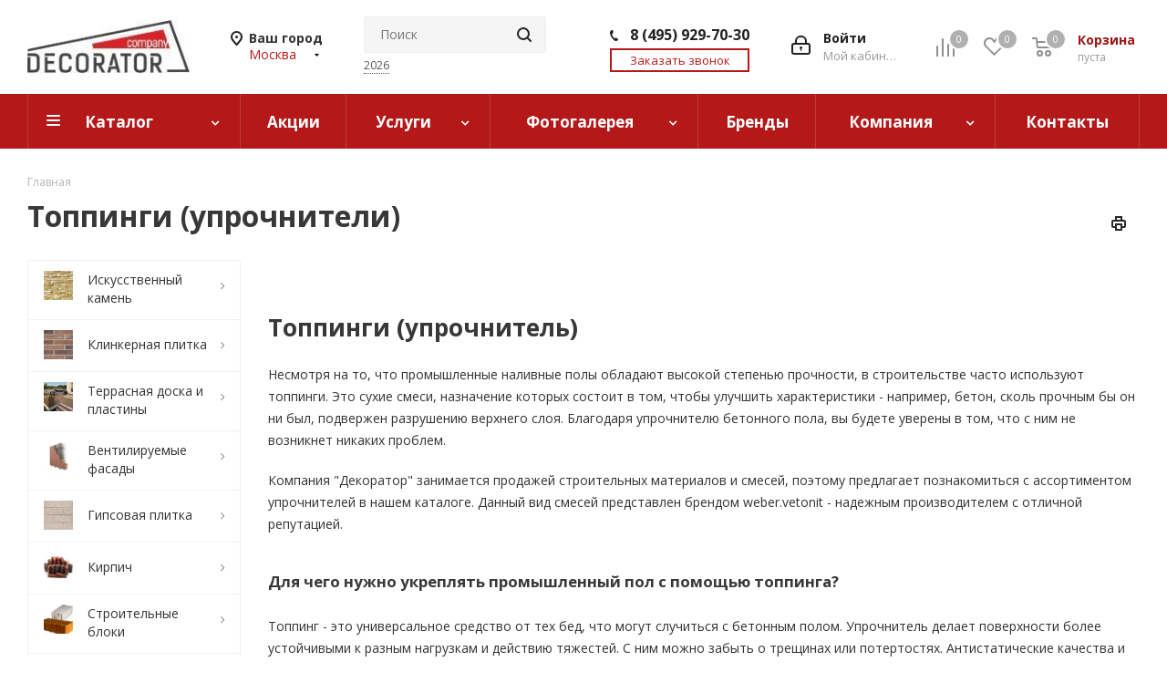

--- FILE ---
content_type: text/html; charset=UTF-8
request_url: https://decorator.shop/toppingi_uprochnitel/
body_size: 43900
content:
<!--'start_frame_cache_is_bot'--><!--'end_frame_cache_is_bot'--><!DOCTYPE html>
<html xmlns="http://www.w3.org/1999/xhtml" xml:lang="ru" lang="ru" >
<head>
	<title>Топпинги (упрочнители) в Москве ➜ купить в интернет-магазине Декоратор, цены</title>
	<meta name="viewport" content="initial-scale=1.0, width=device-width" />
	<meta name="HandheldFriendly" content="true" />
	<meta name="yes" content="yes" />
	<meta name="apple-mobile-web-app-status-bar-style" content="black" />
	<meta name="SKYPE_TOOLBAR" content="SKYPE_TOOLBAR_PARSER_COMPATIBLE" />
    
    <meta name="description" content="★Топпинги (упрочнители) купить в Москве. Стоимость в интернет-магазине Декоратор. ✅ Выгодные цены ✅ Доставка по Москве и России ✅ Огромный каталог строительных и отделочных материалов ✅ Гарантия от производителя ✅ Акции и скидки ☎️ Звоните: 8 (800) 500-48-53" />
        <link rel="canonical" href="https://decorator.shop/toppingi_uprochnitel/" />
    <script data-skip-moving="true">(function(w, d, n) {var cl = "bx-core";var ht = d.documentElement;var htc = ht ? ht.className : undefined;if (htc === undefined || htc.indexOf(cl) !== -1){return;}var ua = n.userAgent;if (/(iPad;)|(iPhone;)/i.test(ua)){cl += " bx-ios";}else if (/Windows/i.test(ua)){cl += ' bx-win';}else if (/Macintosh/i.test(ua)){cl += " bx-mac";}else if (/Linux/i.test(ua) && !/Android/i.test(ua)){cl += " bx-linux";}else if (/Android/i.test(ua)){cl += " bx-android";}cl += (/(ipad|iphone|android|mobile|touch)/i.test(ua) ? " bx-touch" : " bx-no-touch");cl += w.devicePixelRatio && w.devicePixelRatio >= 2? " bx-retina": " bx-no-retina";if (/AppleWebKit/.test(ua)){cl += " bx-chrome";}else if (/Opera/.test(ua)){cl += " bx-opera";}else if (/Firefox/.test(ua)){cl += " bx-firefox";}ht.className = htc ? htc + " " + cl : cl;})(window, document, navigator);</script>


<link href="https://fonts.googleapis.com/css?family=Open+Sans:300italic,400italic,600italic,700italic,800italic,400,300,500,600,700,800&subset=latin,cyrillic-ext" type="text/css"  rel="stylesheet" />
<link href="/bitrix/cache/css/s1/aspro_next/template_b716bdfe9ba9dccfd8be81914ac91211/template_b716bdfe9ba9dccfd8be81914ac91211_v1.css?17681430281106665" type="text/css"  data-template-style="true" rel="stylesheet" />
    



<script type="extension/settings" data-extension="currency.currency-core">{"region":"ru"}</script>



<link rel="shortcut icon" href="/favicon.ico?1743171917" type="image/x-icon" />
<link rel="apple-touch-icon" sizes="180x180" href="/include/apple-touch-icon.png" />
<meta property="og:title" content="Топпинги (упрочнитель) по низким ценам в Декораторе купить в Москве" />
<meta property="og:type" content="website" />
<meta property="og:image" content="https://decorator.shop/upload/CNext/e2f/e2f0e910509db437414827f072f50f6b.jpeg" />
<link rel="image_src" href="https://decorator.shop/upload/CNext/e2f/e2f0e910509db437414827f072f50f6b.jpeg"  />
<meta property="og:url" content="https://decorator.shop/toppingi_uprochnitel/" />
<meta property="og:description" content="Топпинги (упрочнитель) в Москве по специальной дилерской цене. Выгодное предложение в интернет-магазине Декоратор. Специальные цены в каталоге. Приобретайте с доставкой по России и гарантией производителя. Огромный каталог строительных и отделочных материалов лучших брендов. З..." />



        	
    	</head>
<body class="site_s1 fill_bg_n " id="main">
    
    <div id="panel"></div>

	
	





		        <!--'start_frame_cache_basketitems-component-block'-->                                	<div id="ajax_basket"></div>
                <!--'end_frame_cache_basketitems-component-block'-->                
                
	<div class="wrapper1  catalog_page basket_normal basket_fill_COLOR side_LEFT catalog_icons_Y banner_auto with_fast_view mheader-v1 header-v3 regions_Y fill_N footer-v1 front-vindex4 mfixed_Y mfixed_view_always title-v1 with_phones">
		
		<div class="header_wrap visible-lg visible-md title-v1">
			<header id="header">
				<div class="header-v4 header-wrapper">
	<div class="logo_and_menu-row">
		<div class="logo-row">
			<div class="maxwidth-theme">
				<div class="row">
					<div class="logo-block col-md-2 col-sm-3">
						<div class="logo colored">
							<a href="/"><img src="/upload/CNext/e2f/e2f0e910509db437414827f072f50f6b.jpeg" alt="«DECORATOR»" title="«DECORATOR»" /></a>						</div>
					</div>
											<div class="inline-block pull-left">
							<div class="top-description">
								<!--'start_frame_cache_header-regionality-block'-->
            <div class="region_wrapper">
            <div class="city_title">Ваш город</div>
            <div class="js_city_chooser colored" data-confirm="0"
                 data-event="jqm" data-name="city_chooser_small"
                 data-param-url="%2Ftoppingi_uprochnitel%2F"
                 data-param-form_id="city_chooser">
                <span>Москва</span><span class="arrow"><i></i></span>
            </div>
                    </div>
    <!--'end_frame_cache_header-regionality-block'-->							</div>
						</div>
					
					<div class="col-md-2 col-lg-2 search_wrap">
						<div class="search-block inner-table-block">
							<!--noindex-->
							
				<div class="search-wrapper">
				<div id="title-search_fixed">
					<form action="/search/" class="search">
						<div class="search-input-div">
							<input class="search-input" id="title-search-input_fixed" type="text" name="q" value="" placeholder="Поиск" size="20" maxlength="50" autocomplete="off" />
						</div>
						<div class="search-button-div">
							<button class="btn btn-search" type="submit" name="s" value="Найти"><i class="svg svg-search svg-black"></i></button>
							<span class="close-block inline-search-hide"><span class="svg svg-close close-icons"></span></span>
						</div>
					</form>

                                            <div class="popular_query">
                                                        <span>2026</span>
                        </div>
                    				</div>
			</div>
								<!--/noindex-->
						</div>
					</div>
					<div class="right-icons pull-right">
						<div class="pull-right block-link">
							                            <!--'start_frame_cache_header-basket-with-compare-block1'-->                                                <div class="wrap_icon inner-table-block baskets">
                                <!--noindex-->
			<a class="basket-link compare  with_price big " href="/catalog/compare.php" title="Список сравниваемых элементов">
		<span class="js-basket-block"><i class="svg inline  svg-inline-compare big" aria-hidden="true" ><svg xmlns="http://www.w3.org/2000/svg" width="21" height="21" viewBox="0 0 21 21">
  <path fill="#222" fill-rule="evenodd" d="M20,4h0a1,1,0,0,1,1,1V21H19V5A1,1,0,0,1,20,4ZM14,7h0a1,1,0,0,1,1,1V21H13V8A1,1,0,0,1,14,7ZM8,1A1,1,0,0,1,9,2V21H7V2A1,1,0,0,1,8,1ZM2,9H2a1,1,0,0,1,1,1V21H1V10A1,1,0,0,1,2,9ZM0,0H1V1H0V0ZM0,0H1V1H0V0Z"/>
</svg>
</i><span class="title dark_link">Сравнение</span><span class="count">0</span></span>
	</a>
	<!--/noindex-->                                    </div>
                                                        <!-- noindex -->
                                    <div class="wrap_icon inner-table-block baskets">
                                <a rel="nofollow"
                   class="basket-link delay with_price big "
                   href="/basket/#delayed"
                   title="Список отложенных товаров пуст">
							<span class="js-basket-block">
								<i class="svg inline  svg-inline-wish big" aria-hidden="true" ><svg xmlns="http://www.w3.org/2000/svg" width="22.969" height="21" viewBox="0 0 22.969 21">
  <path fill="#222" fill-rule="evenodd" d="M21.028,10.68L11.721,20H11.339L2.081,10.79A6.19,6.19,0,0,1,6.178,0a6.118,6.118,0,0,1,5.383,3.259A6.081,6.081,0,0,1,23.032,6.147,6.142,6.142,0,0,1,21.028,10.68ZM19.861,9.172h0l-8.176,8.163H11.369L3.278,9.29l0.01-.009A4.276,4.276,0,0,1,6.277,1.986,4.2,4.2,0,0,1,9.632,3.676l0.012-.01,0.064,0.1c0.077,0.107.142,0.22,0.208,0.334l1.692,2.716,1.479-2.462a4.23,4.23,0,0,1,.39-0.65l0.036-.06L13.52,3.653a4.173,4.173,0,0,1,3.326-1.672A4.243,4.243,0,0,1,19.861,9.172ZM22,20h1v1H22V20Zm0,0h1v1H22V20Z" transform="translate(-0.031)"/>
</svg>
</i>                                <span class="title dark_link">Отложенные</span>
								<span class="count">0</span>
							</span>
                </a>
                                    </div>
                                                    <div class="wrap_icon inner-table-block baskets">
                                <a rel="nofollow"
                   class="basket-link basket has_prices with_price big "
                   href="/basket/"
                   title="Корзина пуста">
							<span class="js-basket-block">
								<i class="svg inline  svg-inline-basket big" aria-hidden="true" ><svg xmlns="http://www.w3.org/2000/svg" width="22" height="21" viewBox="0 0 22 21">
  <path data-name="Ellipse 2 copy 6" fill="#222" fill-rule="evenodd" d="M1507,122l-0.99,1.009L1492,123l-1-1-1-9h-3a0.88,0.88,0,0,1-1-1,1.059,1.059,0,0,1,1.22-1h2.45c0.31,0,.63.006,0.63,0.006a1.272,1.272,0,0,1,1.4.917l0.41,3.077H1507l1,1v1ZM1492.24,117l0.43,3.995h12.69l0.82-4Zm2.27,7.989a3.5,3.5,0,1,1-3.5,3.5A3.495,3.495,0,0,1,1494.51,124.993Zm8.99,0a3.5,3.5,0,1,1-3.49,3.5A3.5,3.5,0,0,1,1503.5,124.993Zm-9,2.006a1.5,1.5,0,1,1-1.5,1.5A1.5,1.5,0,0,1,1494.5,127Zm9,0a1.5,1.5,0,1,1-1.5,1.5A1.5,1.5,0,0,1,1503.5,127Z" transform="translate(-1486 -111)"/>
</svg>
</i>                                                                <span class="wrap">
								                                    <span class="title dark_link">Корзина</span>
                                                                        <span class="prices">пуста</span>
									</span>
                                                            <span class="count">0</span>
							</span>
                </a>
                                    </div>
                                <!-- /noindex -->
                        <!--'end_frame_cache_header-basket-with-compare-block1'-->                						</div>
						<div class="pull-right">
							<div class="wrap_icon inner-table-block">
								
        <!--'start_frame_cache_header-auth-block1'-->        <!-- noindex --><a rel="nofollow" title="Мой кабинет" class="personal-link dark-color animate-load" data-event="jqm" data-param-type="auth" data-param-backurl="/toppingi_uprochnitel/index.php" data-name="auth" href="/personal/"><i class="svg inline big svg-inline-cabinet" aria-hidden="true" title="Мой кабинет"><svg xmlns="http://www.w3.org/2000/svg" width="21" height="21" viewBox="0 0 21 21">
  <path data-name="Rounded Rectangle 110" fill="#222" fill-rule="evenodd" d="M1433,132h-15a3,3,0,0,1-3-3v-7a3,3,0,0,1,3-3h1v-2a6,6,0,0,1,6-6h1a6,6,0,0,1,6,6v2h1a3,3,0,0,1,3,3v7A3,3,0,0,1,1433,132Zm-3-15a4,4,0,0,0-4-4h-1a4,4,0,0,0-4,4v2h9v-2Zm4,5a1,1,0,0,0-1-1h-15a1,1,0,0,0-1,1v7a1,1,0,0,0,1,1h15a1,1,0,0,0,1-1v-7Zm-8,3.9v1.6a0.5,0.5,0,1,1-1,0v-1.6A1.5,1.5,0,1,1,1426,125.9Z" transform="translate(-1415 -111)"/>
</svg>
</i><span class="wrap"><span class="name">Войти</span><span class="title">Мой кабинет</span></span></a><!-- /noindex -->        <!--'end_frame_cache_header-auth-block1'-->
        							</div>
						</div>
													<div class="pull-right">
								<div class="wrap_icon inner-table-block">
									<div class="phone-block">
										
                                <!--'start_frame_cache_header-allphones-block1'-->        
                                            <!-- noindex -->
            <div class="phone" onclick="ym(53554168, 'reachGoal', 'target_click_phone_header'); return true;">
                <i class="svg svg-phone"></i>
                <a rel="nofollow" href="tel:84959297030" >8 (495) 929-70-30</a>
                            </div>
            <!-- /noindex -->
                    
                    <!--'end_frame_cache_header-allphones-block1'-->        
        																					<div class="callback-block">
												<span class="animate-load twosmallfont colored" data-event="jqm" data-param-form_id="CALLBACK" data-name="callback">Заказать звонок</span>
											</div>
																			</div>
								</div>
							</div>
											</div>
				</div>
			</div>
		</div>	</div>
	<div class="menu-row middle-block bgcolored">
		<div class="maxwidth-theme">
			<div class="row">
				<div class="col-md-12 menu-only">
                    <nav class="mega-menu sliced">
                            <div class="table-menu">
        <table>
            <tr>
                                                        <td class="menu-item unvisible dropdown catalog wide_menu  ">
                        <div class="wrap">
                            <a class="dropdown-toggle" href="/catalog/">
                                                                Каталог                            </a>
                                                            <ul class="dropdown-menu">
                                                                                                                                                            <li class="dropdown-submenu  has_img">
                                                                                                <div class="menu_img">
                                                        <img class="lazyload" src="/upload/iblock/3f5/3f5f3e62b6271e32fea19ea506a5436c.jpg" alt="Искусственный камень">
                                                    </div>
                                                                                                                                        <a href="/iskusstvennyy_kamen/" title="Искусственный камень" class="name">
                                                Искусственный камень<span class="arrow"><i></i></span>                                            </a>

                                                                                                                                            <ul class="dropdown-menu toggle_menu">
                                                                                                                                                                    <li class="menu-item   ">
                                                            <a href="/dekorativnyy_kirpich/" title="Декоративный кирпич"><span class="name">Декоративный кирпич</span></a>
                                                                                                                    </li>
                                                                                                                                                                    <li class="menu-item   ">
                                                            <a href="/iskusstvennyy_rvanyy_kamen/" title="Рваный камень"><span class="name">Рваный камень</span></a>
                                                                                                                    </li>
                                                                                                                                                                    <li class="menu-item   ">
                                                            <a href="/dekorativnyy_kamen/" title="Декоративный камень"><span class="name">Декоративный камень</span></a>
                                                                                                                    </li>
                                                                                                                                                                    <li class="menu-item   ">
                                                            <a href="/iskusstvennyy_oblitsovochnyy_kamen/" title="Облицовочный камень"><span class="name">Облицовочный камень</span></a>
                                                                                                                    </li>
                                                                                                                                                        </ul>
                                                                                    </li>
                                                                                                                                                            <li class="dropdown-submenu  has_img">
                                                                                                <div class="menu_img">
                                                        <img class="lazyload" src="/upload/iblock/ca3/ca342d022e563b39784ba2cc791b485d.jpg" alt="Клинкерная плитка">
                                                    </div>
                                                                                                                                        <a href="/klinkernaya_plitka/" title="Клинкерная плитка" class="name">
                                                Клинкерная плитка<span class="arrow"><i></i></span>                                            </a>

                                                                                                                                            <ul class="dropdown-menu toggle_menu">
                                                                                                                                                                    <li class="menu-item   ">
                                                            <a href="/klinkernaya_plitka_pod_kirpich/" title="Клинкерная плитка под кирпич"><span class="name">Клинкерная плитка под кирпич</span></a>
                                                                                                                    </li>
                                                                                                                                                                    <li class="menu-item   ">
                                                            <a href="/dlinnaya_plitka_rigel_format/" title="Длинная плитка ригель формат"><span class="name">Длинная плитка ригель формат</span></a>
                                                                                                                    </li>
                                                                                                                                                                    <li class="menu-item   ">
                                                            <a href="/plitka_ruchnoy_formovki/" title="Плитка ручной формовки"><span class="name">Плитка ручной формовки</span></a>
                                                                                                                    </li>
                                                                                                                                                                    <li class="menu-item   ">
                                                            <a href="/klinkernaya_plitka_dlya_fasada/" title="Клинкерная плитка для фасада"><span class="name">Клинкерная плитка для фасада</span></a>
                                                                                                                    </li>
                                                                                                                                                                    <li class="menu-item   ">
                                                            <a href="/keramogranitnaya_plitka/" title="Керамогранитная плитка"><span class="name">Керамогранитная плитка</span></a>
                                                                                                                    </li>
                                                                                                                                                                    <li class="menu-item   ">
                                                            <a href="/plitka_dlya_pechey_i_kaminov/" title="Плитка для печей и каминов"><span class="name">Плитка для печей и каминов</span></a>
                                                                                                                    </li>
                                                                                                                                                                    <li class="menu-item   ">
                                                            <a href="/klinkernaya_plitka_dlya_tsokolya/" title="Клинкерная плитка для цоколя"><span class="name">Клинкерная плитка для цоколя</span></a>
                                                                                                                    </li>
                                                                                                                                                                    <li class="menu-item   ">
                                                            <a href="/glazurovannaya_klinkernaya_plitka/" title="Глазурованная клинкерная плитка"><span class="name">Глазурованная клинкерная плитка</span></a>
                                                                                                                    </li>
                                                                                                                                                        </ul>
                                                                                    </li>
                                                                                                                                                            <li class="dropdown-submenu  has_img">
                                                                                                <div class="menu_img">
                                                        <img class="lazyload" src="/upload/iblock/754/7547171c394019acc7e504c3f4fb8a6d.jpg" alt="Террасная доска и пластины">
                                                    </div>
                                                                                                                                        <a href="/terrasnaya_doska/" title="Террасная доска и пластины" class="name">
                                                Террасная доска и пластины<span class="arrow"><i></i></span>                                            </a>

                                                                                                                                            <ul class="dropdown-menu toggle_menu">
                                                                                                                                                                    <li class="menu-item   ">
                                                            <a href="/terrasnye_plastiny/" title="Террасные пластины"><span class="name">Террасные пластины</span></a>
                                                                                                                    </li>
                                                                                                                                                                    <li class="menu-item   ">
                                                            <a href="/terrasnaya_doska_iz_dpk/" title="Террасная доска из ДПК"><span class="name">Террасная доска из ДПК</span></a>
                                                                                                                    </li>
                                                                                                                                                                    <li class="menu-item   ">
                                                            <a href="/stupeni_iz_dpk/" title="Ступени из ДПК"><span class="name">Ступени из ДПК</span></a>
                                                                                                                    </li>
                                                                                                                                                                    <li class="menu-item   ">
                                                            <a href="/ograzhdenie_iz_dpk/" title="Ограждение из ДПК"><span class="name">Ограждение из ДПК</span></a>
                                                                                                                    </li>
                                                                                                                                                                    <li class="menu-item   ">
                                                            <a href="/zabornaya_doska_iz_dpk/" title="Заборная доска из ДПК"><span class="name">Заборная доска из ДПК</span></a>
                                                                                                                    </li>
                                                                                                                                                                    <li class="menu-item   ">
                                                            <a href="/fasadnaya_doska_iz_dpk/" title="Фасадная доска из ДПК"><span class="name">Фасадная доска из ДПК</span></a>
                                                                                                                    </li>
                                                                                                                                                                    <li class="menu-item   ">
                                                            <a href="/sadovyy_parket_iz_dpk/" title="Садовый паркет из ДПК"><span class="name">Садовый паркет из ДПК</span></a>
                                                                                                                    </li>
                                                                                                                                                                    <li class="menu-item   ">
                                                            <a href="/zabory_iz_dpk/" title="Заборы из ДПК"><span class="name">Заборы из ДПК</span></a>
                                                                                                                    </li>
                                                                                                                                                                    <li class="menu-item   ">
                                                            <a href="/profil_dlya_skameek_dpk/" title="Профиль для скамеек ДПК"><span class="name">Профиль для скамеек ДПК</span></a>
                                                                                                                    </li>
                                                                                                                                                                    <li class="menu-item   ">
                                                            <a href="/komplektuyushchie_k_terrasnoy_doske/" title="Комплектующие к террасной доске"><span class="name">Комплектующие к террасной доске</span></a>
                                                                                                                    </li>
                                                                                                                                                        </ul>
                                                                                    </li>
                                                                                                                                                            <li class="dropdown-submenu  has_img">
                                                                                                <div class="menu_img">
                                                        <img class="lazyload" src="/upload/iblock/a10/a105a815ed228addc33fe8234fd779db.jpg" alt="Вентилируемые фасады">
                                                    </div>
                                                                                                                                        <a href="/ventiliruemye_fasady/" title="Вентилируемые фасады" class="name">
                                                Вентилируемые фасады<span class="arrow"><i></i></span>                                            </a>

                                                                                                                                            <ul class="dropdown-menu toggle_menu">
                                                                                                                                                                    <li class="menu-item   ">
                                                            <a href="/fasadnaya_plitka_kanon/" title="Фасадная плитка Каньон"><span class="name">Фасадная плитка Каньон</span></a>
                                                                                                                    </li>
                                                                                                                                                                    <li class="menu-item   ">
                                                            <a href="/fasadnaya_plitka/" title="Клинкерная фасадная плитка"><span class="name">Клинкерная фасадная плитка</span></a>
                                                                                                                    </li>
                                                                                                                                                                    <li class="menu-item   ">
                                                            <a href="/fasadnyy_kamen/" title="Фасадный камень"><span class="name">Фасадный камень</span></a>
                                                                                                                    </li>
                                                                                                                                                                    <li class="menu-item   ">
                                                            <a href="/klinkernye_paneli/" title="Клинкерные панели Skin"><span class="name">Клинкерные панели Skin</span></a>
                                                                                                                    </li>
                                                                                                                                                                    <li class="menu-item   ">
                                                            <a href="/fibrotsementnye_paneli/" title="Фиброцементные панели"><span class="name">Фиброцементные панели</span></a>
                                                                                                                    </li>
                                                                                                                                                                    <li class="menu-item   ">
                                                            <a href="/sistemy_dlya_fasadov_iz_oblitsovochnoy_plitki/" title="Системы для фасадов из облицовочной плитки"><span class="name">Системы для фасадов из облицовочной плитки</span></a>
                                                                                                                    </li>
                                                                                                                                                                    <li class="menu-item   ">
                                                            <a href="/sistemy_dlya_fasadov_iz_oblitsovochnogo_kirpicha/" title="Системы для фасадов из облицовочного кирпича"><span class="name">Системы для фасадов из облицовочного кирпича</span></a>
                                                                                                                    </li>
                                                                                                                                                        </ul>
                                                                                    </li>
                                                                                                                                                            <li class="dropdown-submenu  has_img">
                                                                                                <div class="menu_img">
                                                        <img class="lazyload" src="/upload/iblock/ba8/ba8e98a1a2979fce27cc733543c93981.jpg" alt="Гипсовая плитка">
                                                    </div>
                                                                                                                                        <a href="/gipsovaya_plitka/" title="Гипсовая плитка" class="name">
                                                Гипсовая плитка<span class="arrow"><i></i></span>                                            </a>

                                                                                                                                            <ul class="dropdown-menu toggle_menu">
                                                                                                                                                                    <li class="menu-item   ">
                                                            <a href="/gipsovaya_plitka_pod_kirpich/" title="Гипсовая плитка под кирпич"><span class="name">Гипсовая плитка под кирпич</span></a>
                                                                                                                    </li>
                                                                                                                                                                    <li class="menu-item   ">
                                                            <a href="/gipsovaya_plitka_pod_skalu/" title="Гипсовая плитка под скалу"><span class="name">Гипсовая плитка под скалу</span></a>
                                                                                                                    </li>
                                                                                                                                                                    <li class="menu-item   ">
                                                            <a href="/gipsovaya_plitka_pod_kamen/" title="Гипсовая плитка под камень"><span class="name">Гипсовая плитка под камень</span></a>
                                                                                                                    </li>
                                                                                                                                                                    <li class="menu-item   ">
                                                            <a href="/gipsovaya_plitka_3d/" title="Гипсовая плитка 3D"><span class="name">Гипсовая плитка 3D</span></a>
                                                                                                                    </li>
                                                                                                                                                        </ul>
                                                                                    </li>
                                                                                                                                                            <li class="dropdown-submenu  has_img">
                                                                                                <div class="menu_img">
                                                        <img class="lazyload" src="/upload/iblock/909/9095a25ccc8a488f7914053d71176124.jpg" alt="Кирпич">
                                                    </div>
                                                                                                                                        <a href="/kirpich/" title="Кирпич" class="name">
                                                Кирпич<span class="arrow"><i></i></span>                                            </a>

                                                                                                                                            <ul class="dropdown-menu toggle_menu">
                                                                                                                                                                    <li class="menu-item   ">
                                                            <a href="/oblitsovochnyy_kirpich/" title="Облицовочный кирпич"><span class="name">Облицовочный кирпич</span></a>
                                                                                                                    </li>
                                                                                                                                                                    <li class="menu-item   ">
                                                            <a href="/stroitelnyy_kirpich/" title="Строительный кирпич"><span class="name">Строительный кирпич</span></a>
                                                                                                                    </li>
                                                                                                                                                                    <li class="menu-item   ">
                                                            <a href="/pechnoy_kirpich/" title="Печной кирпич"><span class="name">Печной кирпич</span></a>
                                                                                                                    </li>
                                                                                                                                                                    <li class="menu-item   ">
                                                            <a href="/steklyannyy_kirpich/" title="Стеклянный кирпич"><span class="name">Стеклянный кирпич</span></a>
                                                                                                                    </li>
                                                                                                                                                        </ul>
                                                                                    </li>
                                                                                                                                                            <li class="dropdown-submenu  has_img">
                                                                                                <div class="menu_img">
                                                        <img class="lazyload" src="/upload/iblock/b6c/b6c51745ffb9165d9740930a04507a0d.jpg" alt="Строительные блоки">
                                                    </div>
                                                                                                                                        <a href="/blok/" title="Строительные блоки" class="name">
                                                Строительные блоки<span class="arrow"><i></i></span>                                            </a>

                                                                                                                                            <ul class="dropdown-menu toggle_menu">
                                                                                                                                                                    <li class="menu-item   ">
                                                            <a href="/keramicheskie_bloki/" title="Керамические блоки"><span class="name">Керамические блоки</span></a>
                                                                                                                    </li>
                                                                                                                                                                    <li class="menu-item   ">
                                                            <a href="/gazobetonnye_bloki/" title="Газобетонные блоки"><span class="name">Газобетонные блоки</span></a>
                                                                                                                    </li>
                                                                                                                                                                    <li class="menu-item   ">
                                                            <a href="/keramobetonnye_peremychki/" title="Керамобетонные перемычки"><span class="name">Керамобетонные перемычки</span></a>
                                                                                                                    </li>
                                                                                                                                                                    <li class="menu-item   ">
                                                            <a href="/peregorodochnye_bloki/" title="Перегородочные блоки"><span class="name">Перегородочные блоки</span></a>
                                                                                                                    </li>
                                                                                                                                                        </ul>
                                                                                    </li>
                                                                                                                                                            <li class="dropdown-submenu  has_img">
                                                                                                <div class="menu_img">
                                                        <img class="lazyload" src="/upload/iblock/220/2207b8b2d754fcec43e06ddca252b415.jpg" alt="Брусчатка и плитка для мощения">
                                                    </div>
                                                                                                                                        <a href="/trotuarnaya_plitka/" title="Брусчатка и плитка для мощения" class="name">
                                                Брусчатка и плитка для мощения<span class="arrow"><i></i></span>                                            </a>

                                                                                                                                            <ul class="dropdown-menu toggle_menu">
                                                                                                                                                                    <li class="menu-item   ">
                                                            <a href="/bruschatka_trotuarnaya_plitka/" title="Брусчатка, тротуарная плитка"><span class="name">Брусчатка, тротуарная плитка</span></a>
                                                                                                                    </li>
                                                                                                                                                                    <li class="menu-item   ">
                                                            <a href="/dorozhnaya_plitka/" title="Дорожная плитка"><span class="name">Дорожная плитка</span></a>
                                                                                                                    </li>
                                                                                                                                                                    <li class="menu-item   ">
                                                            <a href="/bordyury_porebriki/" title="Бордюры (поребрики)"><span class="name">Бордюры (поребрики)</span></a>
                                                                                                                    </li>
                                                                                                                                                                    <li class="menu-item   ">
                                                            <a href="/gazonnaya_reshetka/" title="Газонная решетка"><span class="name">Газонная решетка</span></a>
                                                                                                                    </li>
                                                                                                                                                                    <li class="menu-item   ">
                                                            <a href="/sadovye_ograzhdeniya/" title="Садовые ограждения"><span class="name">Садовые ограждения</span></a>
                                                                                                                    </li>
                                                                                                                                                        </ul>
                                                                                    </li>
                                                                                                                                                            <li class="dropdown-submenu  has_img">
                                                                                                <div class="menu_img">
                                                        <img class="lazyload" src="/upload/iblock/9b7/9b7bb0046d00505c7197a5cd4d026e09.jpg" alt="Ступени и плитка">
                                                    </div>
                                                                                                                                        <a href="/stupeni_i_plitka/" title="Ступени и плитка" class="name">
                                                Ступени и плитка<span class="arrow"><i></i></span>                                            </a>

                                                                                                                                            <ul class="dropdown-menu toggle_menu">
                                                                                                                                                                    <li class="menu-item   ">
                                                            <a href="/klinkernye_stupeni_i_plitka/" title="Клинкерные ступени и плитка"><span class="name">Клинкерные ступени и плитка</span></a>
                                                                                                                    </li>
                                                                                                                                                                    <li class="menu-item   ">
                                                            <a href="/keramogranitnye_stupeni_i_plitka/" title="Керамогранитные ступени и плитка"><span class="name">Керамогранитные ступени и плитка</span></a>
                                                                                                                    </li>
                                                                                                                                                                    <li class="menu-item   ">
                                                            <a href="/shirokoformatnye_stupeni/" title="Широкоформатные ступени и плитка"><span class="name">Широкоформатные ступени и плитка</span></a>
                                                                                                                    </li>
                                                                                                                                                                    <li class="menu-item   ">
                                                            <a href="/terrasnye_plity/" title="Террасные плиты"><span class="name">Террасные плиты</span></a>
                                                                                                                    </li>
                                                                                                                                                                    <li class="menu-item   ">
                                                            <a href="/pridvernye_sistemy_gryazezashchity/" title="Придверные системы грязезащиты"><span class="name">Придверные системы грязезащиты</span></a>
                                                                                                                    </li>
                                                                                                                                                        </ul>
                                                                                    </li>
                                                                                                                                                            <li class="dropdown-submenu  has_img">
                                                                                                <div class="menu_img">
                                                        <img class="lazyload" src="/upload/iblock/8ce/8cea626b6003f6c2eef723dd121fc7fe.jpg" alt="Архитектурный декор">
                                                    </div>
                                                                                                                                        <a href="/arkhitekturnyy_dekor/" title="Архитектурный декор" class="name">
                                                Архитектурный декор<span class="arrow"><i></i></span>                                            </a>

                                                                                                                                            <ul class="dropdown-menu toggle_menu">
                                                                                                                                                                    <li class="menu-item   ">
                                                            <a href="/balyustrady_i_ograzhdeniya/" title="Балюстрады и ограждения"><span class="name">Балюстрады и ограждения</span></a>
                                                                                                                    </li>
                                                                                                                                                                    <li class="menu-item   ">
                                                            <a href="/obramlenie_okon_i_dverey/" title="Обрамление окон и дверей"><span class="name">Обрамление окон и дверей</span></a>
                                                                                                                    </li>
                                                                                                                                                                    <li class="menu-item   ">
                                                            <a href="/karnizy/" title="Карнизы"><span class="name">Карнизы</span></a>
                                                                                                                    </li>
                                                                                                                                                                    <li class="menu-item   ">
                                                            <a href="/rustovye_kamni/" title="Рустовые камни, Бассажи"><span class="name">Рустовые камни, Бассажи</span></a>
                                                                                                                    </li>
                                                                                                                                                                    <li class="menu-item   ">
                                                            <a href="/kolonny/" title="Колонны и полуколоны"><span class="name">Колонны и полуколоны</span></a>
                                                                                                                    </li>
                                                                                                                                                                    <li class="menu-item   ">
                                                            <a href="/pilyastry/" title="Пилястры"><span class="name">Пилястры</span></a>
                                                                                                                    </li>
                                                                                                                                                                    <li class="menu-item   ">
                                                            <a href="/dekorativnye_fasadnye_elementy/" title="Декоративные фасадные элементы"><span class="name">Декоративные фасадные элементы</span></a>
                                                                                                                    </li>
                                                                                                                                                                    <li class="menu-item   ">
                                                            <a href="/malye_arkhitekturnye_formy/" title="Малые архитектурные формы"><span class="name">Малые архитектурные формы</span></a>
                                                                                                                    </li>
                                                                                                                                                                    <li class="menu-item   ">
                                                            <a href="/arochnye_elementy/" title="Арочные элементы"><span class="name">Арочные элементы</span></a>
                                                                                                                    </li>
                                                                                                                                                                    <li class="menu-item   ">
                                                            <a href="/polukolonny/" title="Полуколонны"><span class="name">Полуколонны</span></a>
                                                                                                                    </li>
                                                                                                                                                                    <li class="menu-item collapsed  ">
                                                            <a href="/paneli_utepleniya/" title="Панели утепления"><span class="name">Панели утепления</span></a>
                                                                                                                    </li>
                                                                                                                                                                    <li class="menu-item collapsed  ">
                                                            <a href="/poyasa_mezhetazhnye/" title="Пояса межэтажные"><span class="name">Пояса межэтажные</span></a>
                                                                                                                    </li>
                                                                                                                                                                <li><span class="colored more_items with_dropdown">Ещё</span></li>
                                                                                                    </ul>
                                                                                    </li>
                                                                                                                                                            <li class="dropdown-submenu  has_img">
                                                                                                <div class="menu_img">
                                                        <img class="lazyload" src="/upload/iblock/1c5/1c53ad9ce4aea0c758babe543017ced4.jpg" alt="Декоративные элементы">
                                                    </div>
                                                                                                                                        <a href="/dekorativnye_elementy/" title="Декоративные элементы" class="name">
                                                Декоративные элементы<span class="arrow"><i></i></span>                                            </a>

                                                                                                                                            <ul class="dropdown-menu toggle_menu">
                                                                                                                                                                    <li class="menu-item   ">
                                                            <a href="/klinkernye_podokonniki_i_vodootlivy/" title="Клинкерные подоконники и водоотливы"><span class="name">Клинкерные подоконники и водоотливы</span></a>
                                                                                                                    </li>
                                                                                                                                                                    <li class="menu-item   ">
                                                            <a href="/profilnyy_kirpich/" title="Профильный кирпич"><span class="name">Профильный кирпич</span></a>
                                                                                                                    </li>
                                                                                                                                                                    <li class="menu-item   ">
                                                            <a href="/klinkernye_ogolovki/" title="Клинкерные оголовки"><span class="name">Клинкерные оголовки</span></a>
                                                                                                                    </li>
                                                                                                                                                                    <li class="menu-item   ">
                                                            <a href="/nakryvochnye_plity_4_kh_skatnye/" title="Накрывочные плиты 4-х скатные"><span class="name">Накрывочные плиты 4-х скатные</span></a>
                                                                                                                    </li>
                                                                                                                                                                    <li class="menu-item   ">
                                                            <a href="/nakryvochnye_plity_3_kh_skatnye/" title="Накрывочные плиты 3-х скатные"><span class="name">Накрывочные плиты 3-х скатные</span></a>
                                                                                                                    </li>
                                                                                                                                                                    <li class="menu-item   ">
                                                            <a href="/nakryvochnye_plity_2_kh_skatnye/" title="Накрывочные плиты 2-х скатные"><span class="name">Накрывочные плиты 2-х скатные</span></a>
                                                                                                                    </li>
                                                                                                                                                                    <li class="menu-item   ">
                                                            <a href="/elementy_dekora/" title="Элементы декора"><span class="name">Элементы декора</span></a>
                                                                                                                    </li>
                                                                                                                                                        </ul>
                                                                                    </li>
                                                                                                                                                            <li class="dropdown-submenu  has_img">
                                                                                                <div class="menu_img">
                                                        <img class="lazyload" src="/upload/iblock/cd5/cd524ea476ea7cdf8739dee6e131becd.jpg" alt="Натуральный камень">
                                                    </div>
                                                                                                                                        <a href="/naturalnyy_kamen/" title="Натуральный камень" class="name">
                                                Натуральный камень<span class="arrow"><i></i></span>                                            </a>

                                                                                                                                            <ul class="dropdown-menu toggle_menu">
                                                                                                                                                                    <li class="menu-item   ">
                                                            <a href="/granit/" title="Гранит"><span class="name">Гранит</span></a>
                                                                                                                    </li>
                                                                                                                                                                    <li class="menu-item   ">
                                                            <a href="/kvartsit/" title="Кварцит"><span class="name">Кварцит</span></a>
                                                                                                                    </li>
                                                                                                                                                                    <li class="menu-item   ">
                                                            <a href="/slanets/" title="Сланец"><span class="name">Сланец</span></a>
                                                                                                                    </li>
                                                                                                                                                                    <li class="menu-item   ">
                                                            <a href="/peschanik/" title="Песчаник"><span class="name">Песчаник</span></a>
                                                                                                                    </li>
                                                                                                                                                                    <li class="menu-item   ">
                                                            <a href="/plitnyak/" title="Плитняк"><span class="name">Плитняк</span></a>
                                                                                                                    </li>
                                                                                                                                                                    <li class="menu-item   ">
                                                            <a href="/plitka_s_zakalom/" title="Плитка с заколом"><span class="name">Плитка с заколом</span></a>
                                                                                                                    </li>
                                                                                                                                                                    <li class="menu-item   ">
                                                            <a href="/galka/" title="Галька"><span class="name">Галька</span></a>
                                                                                                                    </li>
                                                                                                                                                                    <li class="menu-item   ">
                                                            <a href="/poloska_iz_naturalnogo_kamnya/" title="Полоска из натурального камня"><span class="name">Полоска из натурального камня</span></a>
                                                                                                                    </li>
                                                                                                                                                                    <li class="menu-item   ">
                                                            <a href="/kroshka_dekorativnaya/" title="Крошка декоративная"><span class="name">Крошка декоративная</span></a>
                                                                                                                    </li>
                                                                                                                                                                    <li class="menu-item   ">
                                                            <a href="/lapsha_iz_naturalnogo_kamnya/" title="Лапша из натурального камня"><span class="name">Лапша из натурального камня</span></a>
                                                                                                                    </li>
                                                                                                                                                        </ul>
                                                                                    </li>
                                                                                                                                                            <li class="dropdown-submenu  has_img">
                                                                                                <div class="menu_img">
                                                        <img class="lazyload" src="/upload/iblock/053/0533cdd759d0a38bea2575ec867d8bff.jpg" alt="Строительные отделочные смеси и химия">
                                                    </div>
                                                                                                                                        <a href="/stroitelnye_i_otdelochnye_smesi/" title="Строительные отделочные смеси и химия" class="name">
                                                Строительные отделочные смеси и химия<span class="arrow"><i></i></span>                                            </a>

                                                                                                                                            <ul class="dropdown-menu toggle_menu">
                                                                                                                                                                    <li class="menu-item   ">
                                                            <a href="/shtukaturka/" title="Штукатурка"><span class="name">Штукатурка</span></a>
                                                                                                                    </li>
                                                                                                                                                                    <li class="menu-item   ">
                                                            <a href="/gruntovki/" title="Грунтовки"><span class="name">Грунтовки</span></a>
                                                                                                                    </li>
                                                                                                                                                                    <li class="menu-item   ">
                                                            <a href="/shpaklevki/" title="Шпаклевки"><span class="name">Шпаклевки</span></a>
                                                                                                                    </li>
                                                                                                                                                                    <li class="menu-item   ">
                                                            <a href="/rastvory_dlya_ukladki_bruschatki_i_naturalnogo_kamnya/" title="Растворы для укладки брусчатки и натурального камня"><span class="name">Растворы для укладки брусчатки и натурального камня</span></a>
                                                                                                                    </li>
                                                                                                                                                                    <li class="menu-item   ">
                                                            <a href="/promyshlennye_nalivnye_poly/" title="Промышленные наливные полы"><span class="name">Промышленные наливные полы</span></a>
                                                                                                                    </li>
                                                                                                                                                                    <li class="menu-item   ">
                                                            <a href="/spetsialnye_sostavy/" title="Строительная химия"><span class="name">Строительная химия</span></a>
                                                                                                                    </li>
                                                                                                                                                                    <li class="menu-item   ">
                                                            <a href="/kraska/" title="Краска"><span class="name">Краска</span></a>
                                                                                                                    </li>
                                                                                                                                                        </ul>
                                                                                    </li>
                                                                                                                                                            <li class="dropdown-submenu  has_img">
                                                                                                <div class="menu_img">
                                                        <img class="lazyload" src="/upload/iblock/a2a/a2aefb344c16ffce985400ffd6cc739a.jpg" alt="Промышленная керамика">
                                                    </div>
                                                                                                                                        <a href="/promyshlennaya_keramika/" title="Промышленная керамика" class="name">
                                                Промышленная керамика<span class="arrow"><i></i></span>                                            </a>

                                                                                                                                            <ul class="dropdown-menu toggle_menu">
                                                                                                                                                                    <li class="menu-item   ">
                                                            <a href="/kislotoupornaya_plitka/" title="Кислотоупорная плитка"><span class="name">Кислотоупорная плитка</span></a>
                                                                                                                    </li>
                                                                                                                                                                    <li class="menu-item   ">
                                                            <a href="/dekorativnye_elementy_plintusa_stupeni/" title="Декоративные элементы"><span class="name">Декоративные элементы</span></a>
                                                                                                                    </li>
                                                                                                                                                        </ul>
                                                                                    </li>
                                                                                                                                                            <li class="dropdown-submenu  has_img">
                                                                                                <div class="menu_img">
                                                        <img class="lazyload" src="/upload/iblock/980/980370d95d9a593b1a86b72cfba4fb04.jpg" alt="Кладочные смеси, клеи, затирки">
                                                    </div>
                                                                                                                                        <a href="/kladochnye_smesi_klei_zatirki/" title="Кладочные смеси, клеи, затирки" class="name">
                                                Кладочные смеси, клеи, затирки<span class="arrow"><i></i></span>                                            </a>

                                                                                                                                            <ul class="dropdown-menu toggle_menu">
                                                                                                                                                                    <li class="menu-item   ">
                                                            <a href="/plitochnyy_kley/" title="Клей для клинкера, камня и плитки"><span class="name">Клей для клинкера, камня и плитки</span></a>
                                                                                                                    </li>
                                                                                                                                                                    <li class="menu-item   ">
                                                            <a href="/tsvetnye_zatirki_dlya_shvov/" title="Цветные затирки для швов"><span class="name">Цветные затирки для швов</span></a>
                                                                                                                    </li>
                                                                                                                                                                    <li class="menu-item   ">
                                                            <a href="/tsvetnye_kladochnye_rastvory/" title="Цветные кладочные растворы"><span class="name">Цветные кладочные растворы</span></a>
                                                                                                                    </li>
                                                                                                                                                                    <li class="menu-item   ">
                                                            <a href="/legkie_teplye_rastvory/" title="Легкие, теплые растворы"><span class="name">Легкие, теплые растворы</span></a>
                                                                                                                    </li>
                                                                                                                                                                    <li class="menu-item   ">
                                                            <a href="/kley_dlya_gazobetona/" title="Клей для газобетона"><span class="name">Клей для газобетона</span></a>
                                                                                                                    </li>
                                                                                                                                                                    <li class="menu-item   ">
                                                            <a href="/ogneupornye_smesi/" title="Огнеупорные смеси"><span class="name">Огнеупорные смеси</span></a>
                                                                                                                    </li>
                                                                                                                                                                    <li class="menu-item   ">
                                                            <a href="/tsementno_peschanye_smesi/" title="Цементно-песчаные смеси"><span class="name">Цементно-песчаные смеси</span></a>
                                                                                                                    </li>
                                                                                                                                                                    <li class="menu-item   ">
                                                            <a href="/germetiki/" title="Герметики"><span class="name">Герметики</span></a>
                                                                                                                    </li>
                                                                                                                                                        </ul>
                                                                                    </li>
                                                                                                                                                            <li class="dropdown-submenu  has_img">
                                                                                                <div class="menu_img">
                                                        <img class="lazyload" src="/upload/iblock/3fe/3fe04d15fc98d47cb56354fa9442486f.jpg" alt="Термопанели">
                                                    </div>
                                                                                                                                        <a href="/termopaneli/" title="Термопанели" class="name">
                                                Термопанели<span class="arrow"><i></i></span>                                            </a>

                                                                                                                                            <ul class="dropdown-menu toggle_menu">
                                                                                                                                                                    <li class="menu-item   ">
                                                            <a href="/paneli_s_klinkernoy_plitkoy/" title="Панели с клинкерной плиткой"><span class="name">Панели с клинкерной плиткой</span></a>
                                                                                                                    </li>
                                                                                                                                                                    <li class="menu-item   ">
                                                            <a href="/paneli_s_dekorativnym_kamnem_pod_kirpich/" title="Панели с декоративным камнем под кирпич"><span class="name">Панели с декоративным камнем под кирпич</span></a>
                                                                                                                    </li>
                                                                                                                                                                    <li class="menu-item   ">
                                                            <a href="/paneli_s_iskusstvennym_kamnem/" title="Панели с искусственным камнем"><span class="name">Панели с искусственным камнем</span></a>
                                                                                                                    </li>
                                                                                                                                                                    <li class="menu-item   ">
                                                            <a href="/paneli_s_gibkim_kamnem/" title="Панели с гибким камнем"><span class="name">Панели с гибким камнем</span></a>
                                                                                                                    </li>
                                                                                                                                                        </ul>
                                                                                    </li>
                                                                                                                                                            <li class="dropdown-submenu  has_img">
                                                                                                <div class="menu_img">
                                                        <img class="lazyload" src="/upload/iblock/a84/a84f06b459d666b3b5f3e3f450cac913.jpg" alt="Крепление кирпичной кладки, теплоизоляции, армирование">
                                                    </div>
                                                                                                                                        <a href="/kreplenie_kirpichnoy_kladki_teploizolyatsii_armirovanie/" title="Крепление кирпичной кладки, теплоизоляции, армирование" class="name">
                                                Крепление кирпичной кладки, теплоизоляции, армирование<span class="arrow"><i></i></span>                                            </a>

                                                                                                                                            <ul class="dropdown-menu toggle_menu">
                                                                                                                                                                    <li class="menu-item   ">
                                                            <a href="/gibkie_svyazi_ankery/" title="Гибкие связи, анкеры"><span class="name">Гибкие связи, анкеры</span></a>
                                                                                                                    </li>
                                                                                                                                                                    <li class="menu-item   ">
                                                            <a href="/kirpichnye_fasadnye_peremychki/" title="Кирпичные фасадные перемычки"><span class="name">Кирпичные фасадные перемычки</span></a>
                                                                                                                    </li>
                                                                                                                                                                    <li class="menu-item   ">
                                                            <a href="/deformatsionnye_shvy/" title="Деформационные швы"><span class="name">Деформационные швы</span></a>
                                                                                                                    </li>
                                                                                                                                                                    <li class="menu-item   ">
                                                            <a href="/dyubeli_dlya_krepleniya_teploizolyatsii/" title="Дюбели для крепления теплоизоляции"><span class="name">Дюбели для крепления теплоизоляции</span></a>
                                                                                                                    </li>
                                                                                                                                                                    <li class="menu-item   ">
                                                            <a href="/armiruyushchaya_setka/" title="Армирующая сетка"><span class="name">Армирующая сетка</span></a>
                                                                                                                    </li>
                                                                                                                                                                    <li class="menu-item   ">
                                                            <a href="/ventilyatsionnye_korobochki/" title="Вентиляционные коробочки"><span class="name">Вентиляционные коробочки</span></a>
                                                                                                                    </li>
                                                                                                                                                                    <li class="menu-item   ">
                                                            <a href="/kladochnaya_setka/" title="Кладочная сетка"><span class="name">Кладочная сетка</span></a>
                                                                                                                    </li>
                                                                                                                                                                    <li class="menu-item   ">
                                                            <a href="/armirovanie_litsevoy_kladki/" title="Армирование лицевой кладки"><span class="name">Армирование лицевой кладки</span></a>
                                                                                                                    </li>
                                                                                                                                                                    <li class="menu-item   ">
                                                            <a href="/armatura/" title="Арматура"><span class="name">Арматура</span></a>
                                                                                                                    </li>
                                                                                                                                                        </ul>
                                                                                    </li>
                                                                                                                                                            <li class="dropdown-submenu  has_img">
                                                                                                <div class="menu_img">
                                                        <img class="lazyload" src="/upload/iblock/49f/49fd4218e3c39035c7b7202613c0bf11.jpeg" alt="Водосточные и дренажные системы">
                                                    </div>
                                                                                                                                        <a href="/vodostochnye_i_drenazhnye_sistemy/" title="Водосточные и дренажные системы" class="name">
                                                Водосточные и дренажные системы<span class="arrow"><i></i></span>                                            </a>

                                                                                                                                            <ul class="dropdown-menu toggle_menu">
                                                                                                                                                                    <li class="menu-item   ">
                                                            <a href="/drenazhnye_sistemy/" title="Дренажные системы"><span class="name">Дренажные системы</span></a>
                                                                                                                    </li>
                                                                                                                                                                    <li class="menu-item   ">
                                                            <a href="/vodostochnye_sistemy/" title="Водосточные системы"><span class="name">Водосточные системы</span></a>
                                                                                                                    </li>
                                                                                                                                                        </ul>
                                                                                    </li>
                                                                                                                                                            <li class="dropdown-submenu  has_img">
                                                                                                <div class="menu_img">
                                                        <img class="lazyload" src="/upload/iblock/a49/a49394479ad5445a6e5525c6b4d99724.jpg" alt="Изоляционные материалы">
                                                    </div>
                                                                                                                                        <a href="/izolyatsionnye_materialy/" title="Изоляционные материалы" class="name">
                                                Изоляционные материалы<span class="arrow"><i></i></span>                                            </a>

                                                                                                                                            <ul class="dropdown-menu toggle_menu">
                                                                                                                                                                    <li class="menu-item   ">
                                                            <a href="/teploizolyatsiya/" title="Теплоизоляция"><span class="name">Теплоизоляция</span></a>
                                                                                                                    </li>
                                                                                                                                                                    <li class="menu-item   ">
                                                            <a href="/gidroizolyatsiya/" title="Гидроизоляция"><span class="name">Гидроизоляция</span></a>
                                                                                                                    </li>
                                                                                                                                                                    <li class="menu-item   ">
                                                            <a href="/paroizolyatsiya/" title="Пароизоляция"><span class="name">Пароизоляция</span></a>
                                                                                                                    </li>
                                                                                                                                                                    <li class="menu-item   ">
                                                            <a href="/praymery_i_mastiki/" title="Праймеры и мастики"><span class="name">Праймеры и мастики</span></a>
                                                                                                                    </li>
                                                                                                                                                        </ul>
                                                                                    </li>
                                                                                                                                                            <li class="  has_img">
                                                                                                <div class="menu_img">
                                                        <img class="lazyload" src="/upload/iblock/7a0/1d0zycdaybea9flfvwkhxj1uhqxc7i98.jpg" alt="Сопутствующие материалы">
                                                    </div>
                                                                                                                                        <a href="/soputstvuyushchie_materialy/" title="Сопутствующие материалы" class="name">
                                                Сопутствующие материалы                                            </a>

                                                                                    </li>
                                                                                                                                                            <li class="dropdown-submenu  has_img">
                                                                                                <div class="menu_img">
                                                        <img class="lazyload" src="/upload/iblock/848/84857169028f7ab2393a3f02bbd1a1ea.jpg" alt="Инструменты">
                                                    </div>
                                                                                                                                        <a href="/instrumenty/" title="Инструменты" class="name">
                                                Инструменты<span class="arrow"><i></i></span>                                            </a>

                                                                                                                                            <ul class="dropdown-menu toggle_menu">
                                                                                                                                                                    <li class="menu-item   ">
                                                            <a href="/instrument_dlya_gazobetona/" title="Инструмент для газобетона"><span class="name">Инструмент для газобетона</span></a>
                                                                                                                    </li>
                                                                                                                                                                    <li class="menu-item   ">
                                                            <a href="/instrument_dlya_zatirki_shvov/" title="Инструмент для затирки швов"><span class="name">Инструмент для затирки швов</span></a>
                                                                                                                    </li>
                                                                                                                                                                    <li class="menu-item   ">
                                                            <a href="/instrument_dlya_kirpicha/" title="Инструмент для кирпича"><span class="name">Инструмент для кирпича</span></a>
                                                                                                                    </li>
                                                                                                                                                                    <li class="menu-item   ">
                                                            <a href="/kelmy/" title="Кельмы"><span class="name">Кельмы</span></a>
                                                                                                                    </li>
                                                                                                                                                        </ul>
                                                                                    </li>
                                                                                                                                                            <li class="  ">
                                                                                        <a href="/mebel_dlya_terras/" title="Мебель для террас" class="name">
                                                Мебель для террас                                            </a>

                                                                                    </li>
                                                                                                                                                            <li class="dropdown-submenu  has_img">
                                                                                                <div class="menu_img">
                                                        <img class="lazyload" src="/upload/iblock/aa8/aa825fb7698c7eaa20b8ddd5d98b9625.jpg" alt="Кровельные материалы">
                                                    </div>
                                                                                                                                        <a href="/krovelnye_materialy/" title="Кровельные материалы" class="name">
                                                Кровельные материалы<span class="arrow"><i></i></span>                                            </a>

                                                                                                                                            <ul class="dropdown-menu toggle_menu">
                                                                                                                                                                    <li class="menu-item   ">
                                                            <a href="/cherepitsa_i_krovelnye_pokrytiya/" title="Черепица и кровельные покрытия"><span class="name">Черепица и кровельные покрытия</span></a>
                                                                                                                    </li>
                                                                                                                                                                    <li class="menu-item   ">
                                                            <a href="/dymokhody_i_ventkanaly/" title="Дымоходы и вентканалы"><span class="name">Дымоходы и вентканалы</span></a>
                                                                                                                    </li>
                                                                                                                                                                    <li class="menu-item   ">
                                                            <a href="/krovelnye_sistemy_i_aksessuary/" title="Кровельные системы и аксессуары"><span class="name">Кровельные системы и аксессуары</span></a>
                                                                                                                    </li>
                                                                                                                                                        </ul>
                                                                                    </li>
                                                                                                                                                            <li class="dropdown-submenu  has_img">
                                                                                                <div class="menu_img">
                                                        <img class="lazyload" src="/upload/iblock/dbf/dbfa4e7a7a0a69ccb7c499d55a6f02dd.jpg" alt="Композитные стеновые панели Кампанели">
                                                    </div>
                                                                                                                                        <a href="/kompozitnye_stenovye_paneli_kampaneli/" title="Композитные стеновые панели Кампанели" class="name">
                                                Композитные стеновые панели Кампанели<span class="arrow"><i></i></span>                                            </a>

                                                                                                                                            <ul class="dropdown-menu toggle_menu">
                                                                                                                                                                    <li class="menu-item   ">
                                                            <a href="/paneli_mpk_kampaneli/" title="Панели МПК Кампанели"><span class="name">Панели МПК Кампанели</span></a>
                                                                                                                    </li>
                                                                                                                                                                    <li class="menu-item   ">
                                                            <a href="/dekorativnye_elementy_k_paneli_iz_mpk/" title="Декоративные элементы к панели из МПК"><span class="name">Декоративные элементы к панели из МПК</span></a>
                                                                                                                    </li>
                                                                                                                                                        </ul>
                                                                                    </li>
                                                                    </ul>
                                                    </div>
                    </td>
                                                        <td class="menu-item unvisible    ">
                        <div class="wrap">
                            <a class="" href="/sale/">
                                                                Акции                            </a>
                                                    </div>
                    </td>
                                                        <td class="menu-item unvisible dropdown   ">
                        <div class="wrap">
                            <a class="dropdown-toggle" href="/services/">
                                                                Услуги                            </a>
                                                            <ul class="dropdown-menu">
                                                                                                                                                            <li class="  ">
                                                                                        <a href="/services/vyezd-zamershchika/" title="Выезд замерщика" class="name">
                                                Выезд замерщика                                            </a>

                                                                                    </li>
                                                                                                                                                            <li class="  ">
                                                                                        <a href="/services/3d-dizayn-i-proektirovanie/" title="3D дизайн и проектирование" class="name">
                                                3D дизайн и проектирование                                            </a>

                                                                                    </li>
                                                                                                                                                            <li class="  ">
                                                                                        <a href="/services/raschet-materiala/" title="Расчет материала" class="name">
                                                Расчет материала                                            </a>

                                                                                    </li>
                                                                                                                                                            <li class="  ">
                                                                                        <a href="/services/montazh-fasadov/" title="Монтаж фасадов" class="name">
                                                Монтаж фасадов                                            </a>

                                                                                    </li>
                                                                                                                                                            <li class="  ">
                                                                                        <a href="/services/montazh-fasadnogo-dekora/" title="Монтаж фасадного декора" class="name">
                                                Монтаж фасадного декора                                            </a>

                                                                                    </li>
                                                                                                                                                            <li class="  ">
                                                                                        <a href="/services/montazh-klinkernykh-stupeney-i-plitki/" title="Монтаж клинкерных ступеней и плитки" class="name">
                                                Монтаж клинкерных ступеней и плитки                                            </a>

                                                                                    </li>
                                                                                                                                                            <li class="  ">
                                                                                        <a href="/services/ukladka-bruschatki/" title="Укладка брусчатки" class="name">
                                                Укладка брусчатки                                            </a>

                                                                                    </li>
                                                                                                                                                            <li class="  ">
                                                                                        <a href="/services/montazh-terrasnoy-doski/" title="Монтаж террасной доски, ограждений и заборов из ДПК" class="name">
                                                Монтаж террасной доски, ограждений и заборов из ДПК                                            </a>

                                                                                    </li>
                                                                                                                                                            <li class="  ">
                                                                                        <a href="/services/ukladka-klinkera-i-kamnya-v-interere/" title="Укладка клинкера и камня в интерьере" class="name">
                                                Укладка клинкера и камня в интерьере                                            </a>

                                                                                    </li>
                                                                                                                                                            <li class="  ">
                                                                                        <a href="/services/remont-kvartir-i-kottedzhey/" title="Ремонт квартир и коттеджей" class="name">
                                                Ремонт квартир и коттеджей                                            </a>

                                                                                    </li>
                                                                                                                                                            <li class="  ">
                                                                                        <a href="/services/stroitelnye-raboty/" title="Строительные работы" class="name">
                                                Строительные работы                                            </a>

                                                                                    </li>
                                                                                                                                                            <li class="  ">
                                                                                        <a href="/services/obsluzhivanie-obekta/" title="Обслуживание объекта" class="name">
                                                Обслуживание объекта                                            </a>

                                                                                    </li>
                                                                    </ul>
                                                    </div>
                    </td>
                                                        <td class="menu-item unvisible dropdown   ">
                        <div class="wrap">
                            <a class="dropdown-toggle" href="/projects/">
                                                                Фотогалерея                            </a>
                                                            <ul class="dropdown-menu">
                                                                                                                                                            <li class="  ">
                                                                                        <a href="/projects/oblitsovochnyy-kirpich/" title="Облицовочный кирпич" class="name">
                                                Облицовочный кирпич                                            </a>

                                                                                    </li>
                                                                                                                                                            <li class="  has_img">
                                                                                        <a href="/projects/dekorativnyy-kamen/" title="Декоративный камень" class="name">
                                                Декоративный камень                                            </a>

                                                                                    </li>
                                                                                                                                                            <li class="  ">
                                                                                        <a href="/projects/klinkernaya-plitka/" title="Клинкерная плитка" class="name">
                                                Клинкерная плитка                                            </a>

                                                                                    </li>
                                                                                                                                                            <li class="  ">
                                                                                        <a href="/projects/ventiliruemye-fasady/" title="Вентилируемые фасады" class="name">
                                                Вентилируемые фасады                                            </a>

                                                                                    </li>
                                                                                                                                                            <li class="  ">
                                                                                        <a href="/projects/arkhitekturnyy-dekor/" title="Архитектурный декор" class="name">
                                                Архитектурный декор                                            </a>

                                                                                    </li>
                                                                                                                                                            <li class="  ">
                                                                                        <a href="/projects/klinkernye-stupeni/" title="Клинкерные ступени" class="name">
                                                Клинкерные ступени                                            </a>

                                                                                    </li>
                                                                                                                                                            <li class="  has_img">
                                                                                        <a href="/projects/trotuarnaya-plitka/" title="Тротуарная плитка" class="name">
                                                Тротуарная плитка                                            </a>

                                                                                    </li>
                                                                                                                                                            <li class="  ">
                                                                                        <a href="/projects/terrasnaya-doska/" title="Террасная доска" class="name">
                                                Террасная доска                                            </a>

                                                                                    </li>
                                                                    </ul>
                                                    </div>
                    </td>
                                                        <td class="menu-item unvisible    ">
                        <div class="wrap">
                            <a class="" href="/info/brands/">
                                                                Бренды                            </a>
                                                    </div>
                    </td>
                                                        <td class="menu-item unvisible dropdown   ">
                        <div class="wrap">
                            <a class="dropdown-toggle" href="/company/">
                                                                Компания                            </a>
                                                            <ul class="dropdown-menu">
                                                                                                                                                            <li class="  ">
                                                                                        <a href="/company/news/" title="Новости" class="name">
                                                Новости                                            </a>

                                                                                    </li>
                                                                                                                                                            <li class="  ">
                                                                                        <a href="/company/vacancy/" title="Вакансии" class="name">
                                                Вакансии                                            </a>

                                                                                    </li>
                                                                                                                                                            <li class="  ">
                                                                                        <a href="/licenses_detail/" title="Политика" class="name">
                                                Политика                                            </a>

                                                                                    </li>
                                                                                                                                                            <li class="  ">
                                                                                        <a href="/company/review/" title="Отзывы" class="name">
                                                Отзывы                                            </a>

                                                                                    </li>
                                                                    </ul>
                                                    </div>
                    </td>
                                                        <td class="menu-item unvisible    ">
                        <div class="wrap">
                            <a class="" href="/contacts/">
                                                                Контакты                            </a>
                                                    </div>
                    </td>
                
                <td class="menu-item dropdown js-dropdown nosave unvisible">
                    <div class="wrap">
                        <a class="dropdown-toggle more-items" href="#">
                            <span>Ещё</span>
                        </a>
                        <span class="tail"></span>
                        <ul class="dropdown-menu"></ul>
                    </div>
                </td>

            </tr>
        </table>
    </div>
                    </nav>
				</div>
			</div>
		</div>
	</div>
	<div class="line-row visible-xs"></div>
</div>			</header>
		</div>
		
					<div id="headerfixed">
				<div class="maxwidth-theme">
	<div class="logo-row v2 row margin0 menu-row">
		<div class="inner-table-block nopadding logo-block">
            <div class="logo">
                <a href="/"><img class="lazyload" src="/images/mobile-logo.png" alt="ООО Декоратор"></a>
            </div>
		</div>
		<div class="inner-table-block menu-block">
			<div class="navs table-menu js-nav">
				<nav class="mega-menu sliced">
					    <div class="table-menu">
        <table>
            <tr>
                                                        <td class="menu-item unvisible  catalog wide_menu  ">
                        <div class="wrap">
                            <a class="" href="/catalog/">
                                                                Каталог                            </a>
                                                    </div>
                    </td>
                                                        <td class="menu-item unvisible    ">
                        <div class="wrap">
                            <a class="" href="/sale/">
                                                                Акции                            </a>
                                                    </div>
                    </td>
                                                        <td class="menu-item unvisible    ">
                        <div class="wrap">
                            <a class="" href="/services/">
                                                                Услуги                            </a>
                                                    </div>
                    </td>
                                                        <td class="menu-item unvisible    ">
                        <div class="wrap">
                            <a class="" href="/projects/">
                                                                Фотогалерея                            </a>
                                                    </div>
                    </td>
                                                        <td class="menu-item unvisible    ">
                        <div class="wrap">
                            <a class="" href="/info/brands/">
                                                                Бренды                            </a>
                                                    </div>
                    </td>
                                                        <td class="menu-item unvisible    ">
                        <div class="wrap">
                            <a class="" href="/company/">
                                                                Компания                            </a>
                                                    </div>
                    </td>
                                                        <td class="menu-item unvisible    ">
                        <div class="wrap">
                            <a class="" href="/contacts/">
                                                                Контакты                            </a>
                                                    </div>
                    </td>
                
                <td class="menu-item dropdown js-dropdown nosave unvisible">
                    <div class="wrap">
                        <a class="dropdown-toggle more-items" href="#">
                            <span>Ещё</span>
                        </a>
                        <span class="tail"></span>
                        <ul class="dropdown-menu"></ul>
                    </div>
                </td>

            </tr>
        </table>
    </div>
				</nav>
			</div>
		</div>
		<div class="inner-table-block nopadding small-block">
			<div class="wrap_icon wrap_cabinet">
				
        <!--'start_frame_cache_header-auth-block2'-->        <!-- noindex --><a rel="nofollow" title="Мой кабинет" class="personal-link dark-color animate-load" data-event="jqm" data-param-type="auth" data-param-backurl="/toppingi_uprochnitel/index.php" data-name="auth" href="/personal/"><i class="svg inline big svg-inline-cabinet" aria-hidden="true" title="Мой кабинет"><svg xmlns="http://www.w3.org/2000/svg" width="21" height="21" viewBox="0 0 21 21">
  <path data-name="Rounded Rectangle 110" fill="#222" fill-rule="evenodd" d="M1433,132h-15a3,3,0,0,1-3-3v-7a3,3,0,0,1,3-3h1v-2a6,6,0,0,1,6-6h1a6,6,0,0,1,6,6v2h1a3,3,0,0,1,3,3v7A3,3,0,0,1,1433,132Zm-3-15a4,4,0,0,0-4-4h-1a4,4,0,0,0-4,4v2h9v-2Zm4,5a1,1,0,0,0-1-1h-15a1,1,0,0,0-1,1v7a1,1,0,0,0,1,1h15a1,1,0,0,0,1-1v-7Zm-8,3.9v1.6a0.5,0.5,0,1,1-1,0v-1.6A1.5,1.5,0,1,1,1426,125.9Z" transform="translate(-1415 -111)"/>
</svg>
</i></a><!-- /noindex -->        <!--'end_frame_cache_header-auth-block2'-->
        			</div>
		</div>
		                            <!--'start_frame_cache_header-basket-with-compare-block2'-->                                            <!--noindex-->
			<a class="basket-link compare  inner-table-block nopadding big " href="/catalog/compare.php" title="Список сравниваемых элементов">
		<span class="js-basket-block"><i class="svg inline  svg-inline-compare big" aria-hidden="true" ><svg xmlns="http://www.w3.org/2000/svg" width="21" height="21" viewBox="0 0 21 21">
  <path fill="#222" fill-rule="evenodd" d="M20,4h0a1,1,0,0,1,1,1V21H19V5A1,1,0,0,1,20,4ZM14,7h0a1,1,0,0,1,1,1V21H13V8A1,1,0,0,1,14,7ZM8,1A1,1,0,0,1,9,2V21H7V2A1,1,0,0,1,8,1ZM2,9H2a1,1,0,0,1,1,1V21H1V10A1,1,0,0,1,2,9ZM0,0H1V1H0V0ZM0,0H1V1H0V0Z"/>
</svg>
</i><span class="title dark_link">Сравнение</span><span class="count">0</span></span>
	</a>
	<!--/noindex-->                                                        <!-- noindex -->
                                <a rel="nofollow"
                   class="basket-link delay inner-table-block nopadding big "
                   href="/basket/#delayed"
                   title="Список отложенных товаров пуст">
							<span class="js-basket-block">
								<i class="svg inline  svg-inline-wish big" aria-hidden="true" ><svg xmlns="http://www.w3.org/2000/svg" width="22.969" height="21" viewBox="0 0 22.969 21">
  <path fill="#222" fill-rule="evenodd" d="M21.028,10.68L11.721,20H11.339L2.081,10.79A6.19,6.19,0,0,1,6.178,0a6.118,6.118,0,0,1,5.383,3.259A6.081,6.081,0,0,1,23.032,6.147,6.142,6.142,0,0,1,21.028,10.68ZM19.861,9.172h0l-8.176,8.163H11.369L3.278,9.29l0.01-.009A4.276,4.276,0,0,1,6.277,1.986,4.2,4.2,0,0,1,9.632,3.676l0.012-.01,0.064,0.1c0.077,0.107.142,0.22,0.208,0.334l1.692,2.716,1.479-2.462a4.23,4.23,0,0,1,.39-0.65l0.036-.06L13.52,3.653a4.173,4.173,0,0,1,3.326-1.672A4.243,4.243,0,0,1,19.861,9.172ZM22,20h1v1H22V20Zm0,0h1v1H22V20Z" transform="translate(-0.031)"/>
</svg>
</i>                                <span class="title dark_link">Отложенные</span>
								<span class="count">0</span>
							</span>
                </a>
                                                <a rel="nofollow"
                   class="basket-link basket  inner-table-block nopadding big "
                   href="/basket/"
                   title="Корзина пуста">
							<span class="js-basket-block">
								<i class="svg inline  svg-inline-basket big" aria-hidden="true" ><svg xmlns="http://www.w3.org/2000/svg" width="22" height="21" viewBox="0 0 22 21">
  <path data-name="Ellipse 2 copy 6" fill="#222" fill-rule="evenodd" d="M1507,122l-0.99,1.009L1492,123l-1-1-1-9h-3a0.88,0.88,0,0,1-1-1,1.059,1.059,0,0,1,1.22-1h2.45c0.31,0,.63.006,0.63,0.006a1.272,1.272,0,0,1,1.4.917l0.41,3.077H1507l1,1v1ZM1492.24,117l0.43,3.995h12.69l0.82-4Zm2.27,7.989a3.5,3.5,0,1,1-3.5,3.5A3.495,3.495,0,0,1,1494.51,124.993Zm8.99,0a3.5,3.5,0,1,1-3.49,3.5A3.5,3.5,0,0,1,1503.5,124.993Zm-9,2.006a1.5,1.5,0,1,1-1.5,1.5A1.5,1.5,0,0,1,1494.5,127Zm9,0a1.5,1.5,0,1,1-1.5,1.5A1.5,1.5,0,0,1,1503.5,127Z" transform="translate(-1486 -111)"/>
</svg>
</i>                                                                    <span class="title dark_link">Корзина</span>
                                                                    <span class="count">0</span>
							</span>
                </a>
                                <!-- /noindex -->
                        <!--'end_frame_cache_header-basket-with-compare-block2'-->                		<div class="inner-table-block small-block nopadding inline-search-show" data-type_search="fixed">
			<div class="search-block top-btn"><i class="svg svg-search lg"></i></div>
		</div>
	</div>
</div>			</div>
		
		<div id="mobileheader" class="visible-xs visible-sm">
			<div class="mobileheader-v1">
	<div class="burger pull-left">
		<i class="svg inline  svg-inline-burger dark" aria-hidden="true" ><svg xmlns="http://www.w3.org/2000/svg" width="18" height="16" viewBox="0 0 18 16">
  <defs>
    <style>
      .cls-1 {
        fill: #fff;
        fill-rule: evenodd;
      }
    </style>
  </defs>
  <path data-name="Rounded Rectangle 81 copy 2" class="cls-1" d="M330,114h16a1,1,0,0,1,1,1h0a1,1,0,0,1-1,1H330a1,1,0,0,1-1-1h0A1,1,0,0,1,330,114Zm0,7h16a1,1,0,0,1,1,1h0a1,1,0,0,1-1,1H330a1,1,0,0,1-1-1h0A1,1,0,0,1,330,121Zm0,7h16a1,1,0,0,1,1,1h0a1,1,0,0,1-1,1H330a1,1,0,0,1-1-1h0A1,1,0,0,1,330,128Z" transform="translate(-329 -114)"/>
</svg>
</i>		<i class="svg inline  svg-inline-close dark" aria-hidden="true" ><svg xmlns="http://www.w3.org/2000/svg" width="16" height="16" viewBox="0 0 16 16">
  <defs>
    <style>
      .cccls-1 {
        fill: #222;
        fill-rule: evenodd;
      }
    </style>
  </defs>
  <path data-name="Rounded Rectangle 114 copy 3" class="cccls-1" d="M334.411,138l6.3,6.3a1,1,0,0,1,0,1.414,0.992,0.992,0,0,1-1.408,0l-6.3-6.306-6.3,6.306a1,1,0,0,1-1.409-1.414l6.3-6.3-6.293-6.3a1,1,0,0,1,1.409-1.414l6.3,6.3,6.3-6.3A1,1,0,0,1,340.7,131.7Z" transform="translate(-325 -130)"/>
</svg>
</i>	</div>
	<div class="logo-block pull-left">
		<div class="logo">
            <a href="/"><img class="lazyload" src="/images/mobile-logo.png" alt="ООО Декоратор"></a>
		</div>
	</div>
	<div class="right-icons pull-right">
		<div class="pull-right">
			<div class="wrap_icon">
				<button class="top-btn inline-search-show twosmallfont">
					<i class="svg inline  svg-inline-search big" aria-hidden="true" ><svg xmlns="http://www.w3.org/2000/svg" width="21" height="21" viewBox="0 0 21 21">
  <defs>
    <style>
      .sscls-1 {
        fill: #222;
        fill-rule: evenodd;
      }
    </style>
  </defs>
  <path data-name="Rounded Rectangle 106" class="sscls-1" d="M1590.71,131.709a1,1,0,0,1-1.42,0l-4.68-4.677a9.069,9.069,0,1,1,1.42-1.427l4.68,4.678A1,1,0,0,1,1590.71,131.709ZM1579,113a7,7,0,1,0,7,7A7,7,0,0,0,1579,113Z" transform="translate(-1570 -111)"/>
</svg>
</i>				</button>
			</div>
		</div>
		<div class="pull-right">
			<div class="wrap_icon wrap_basket">
				                            <!--'start_frame_cache_header-basket-with-compare-block3'-->                                            <!--noindex-->
			<a class="basket-link compare   big " href="/catalog/compare.php" title="Список сравниваемых элементов">
		<span class="js-basket-block"><i class="svg inline  svg-inline-compare big" aria-hidden="true" ><svg xmlns="http://www.w3.org/2000/svg" width="21" height="21" viewBox="0 0 21 21">
  <path fill="#222" fill-rule="evenodd" d="M20,4h0a1,1,0,0,1,1,1V21H19V5A1,1,0,0,1,20,4ZM14,7h0a1,1,0,0,1,1,1V21H13V8A1,1,0,0,1,14,7ZM8,1A1,1,0,0,1,9,2V21H7V2A1,1,0,0,1,8,1ZM2,9H2a1,1,0,0,1,1,1V21H1V10A1,1,0,0,1,2,9ZM0,0H1V1H0V0ZM0,0H1V1H0V0Z"/>
</svg>
</i><span class="title dark_link">Сравнение</span><span class="count">0</span></span>
	</a>
	<!--/noindex-->                                                        <!-- noindex -->
                                <a rel="nofollow"
                   class="basket-link delay  big "
                   href="/basket/#delayed"
                   title="Список отложенных товаров пуст">
							<span class="js-basket-block">
								<i class="svg inline  svg-inline-wish big" aria-hidden="true" ><svg xmlns="http://www.w3.org/2000/svg" width="22.969" height="21" viewBox="0 0 22.969 21">
  <path fill="#222" fill-rule="evenodd" d="M21.028,10.68L11.721,20H11.339L2.081,10.79A6.19,6.19,0,0,1,6.178,0a6.118,6.118,0,0,1,5.383,3.259A6.081,6.081,0,0,1,23.032,6.147,6.142,6.142,0,0,1,21.028,10.68ZM19.861,9.172h0l-8.176,8.163H11.369L3.278,9.29l0.01-.009A4.276,4.276,0,0,1,6.277,1.986,4.2,4.2,0,0,1,9.632,3.676l0.012-.01,0.064,0.1c0.077,0.107.142,0.22,0.208,0.334l1.692,2.716,1.479-2.462a4.23,4.23,0,0,1,.39-0.65l0.036-.06L13.52,3.653a4.173,4.173,0,0,1,3.326-1.672A4.243,4.243,0,0,1,19.861,9.172ZM22,20h1v1H22V20Zm0,0h1v1H22V20Z" transform="translate(-0.031)"/>
</svg>
</i>                                <span class="title dark_link">Отложенные</span>
								<span class="count">0</span>
							</span>
                </a>
                                                <a rel="nofollow"
                   class="basket-link basket   big "
                   href="/basket/"
                   title="Корзина пуста">
							<span class="js-basket-block">
								<i class="svg inline  svg-inline-basket big" aria-hidden="true" ><svg xmlns="http://www.w3.org/2000/svg" width="22" height="21" viewBox="0 0 22 21">
  <path data-name="Ellipse 2 copy 6" fill="#222" fill-rule="evenodd" d="M1507,122l-0.99,1.009L1492,123l-1-1-1-9h-3a0.88,0.88,0,0,1-1-1,1.059,1.059,0,0,1,1.22-1h2.45c0.31,0,.63.006,0.63,0.006a1.272,1.272,0,0,1,1.4.917l0.41,3.077H1507l1,1v1ZM1492.24,117l0.43,3.995h12.69l0.82-4Zm2.27,7.989a3.5,3.5,0,1,1-3.5,3.5A3.495,3.495,0,0,1,1494.51,124.993Zm8.99,0a3.5,3.5,0,1,1-3.49,3.5A3.5,3.5,0,0,1,1503.5,124.993Zm-9,2.006a1.5,1.5,0,1,1-1.5,1.5A1.5,1.5,0,0,1,1494.5,127Zm9,0a1.5,1.5,0,1,1-1.5,1.5A1.5,1.5,0,0,1,1503.5,127Z" transform="translate(-1486 -111)"/>
</svg>
</i>                                                                    <span class="title dark_link">Корзина</span>
                                                                    <span class="count">0</span>
							</span>
                </a>
                                <!-- /noindex -->
                        <!--'end_frame_cache_header-basket-with-compare-block3'-->                			</div>
		</div>
		<div class="pull-right">
			<div class="wrap_icon wrap_cabinet">
				
        <!--'start_frame_cache_header-auth-block3'-->        <!-- noindex --><a rel="nofollow" title="Мой кабинет" class="personal-link dark-color animate-load" data-event="jqm" data-param-type="auth" data-param-backurl="/toppingi_uprochnitel/index.php" data-name="auth" href="/personal/"><i class="svg inline big svg-inline-cabinet" aria-hidden="true" title="Мой кабинет"><svg xmlns="http://www.w3.org/2000/svg" width="21" height="21" viewBox="0 0 21 21">
  <path data-name="Rounded Rectangle 110" fill="#222" fill-rule="evenodd" d="M1433,132h-15a3,3,0,0,1-3-3v-7a3,3,0,0,1,3-3h1v-2a6,6,0,0,1,6-6h1a6,6,0,0,1,6,6v2h1a3,3,0,0,1,3,3v7A3,3,0,0,1,1433,132Zm-3-15a4,4,0,0,0-4-4h-1a4,4,0,0,0-4,4v2h9v-2Zm4,5a1,1,0,0,0-1-1h-15a1,1,0,0,0-1,1v7a1,1,0,0,0,1,1h15a1,1,0,0,0,1-1v-7Zm-8,3.9v1.6a0.5,0.5,0,1,1-1,0v-1.6A1.5,1.5,0,1,1,1426,125.9Z" transform="translate(-1415 -111)"/>
</svg>
</i></a><!-- /noindex -->        <!--'end_frame_cache_header-auth-block3'-->
        			</div>
		</div>
	</div>
</div>			<div id="mobilemenu" class="leftside">
				<div class="mobilemenu-v1 scroller">
	<div class="wrap">
		<div class="menu top">
    <ul class="top">
                                            <li>
                <a class="dark-color parent" href="/catalog/">
                    <span>Каталог</span>
                                            <span class="arrow"><i class="svg svg_triangle_right"></i></span>
                                    </a>
                                    <ul class="dropdown">
                        <li class="menu_back"><a class="dark-color"><i class="svg svg-arrow-right"></i>Назад</a></li>
                        <li class="menu_title"><a href="/catalog/">Каталог</a></li>
                                                                                                            <li>
                                <a class="dark-color" href="/iskusstvennyy_kamen/">
                                    <span>Искусственный камень</span>
                                                                    </a>
                                                            </li>
                                                                                                            <li>
                                <a class="dark-color" href="/klinkernaya_plitka/">
                                    <span>Клинкерная плитка</span>
                                                                    </a>
                                                            </li>
                                                                                                            <li>
                                <a class="dark-color" href="/terrasnaya_doska/">
                                    <span>Террасная доска и пластины</span>
                                                                    </a>
                                                            </li>
                                                                                                            <li>
                                <a class="dark-color" href="/ventiliruemye_fasady/">
                                    <span>Вентилируемые фасады</span>
                                                                    </a>
                                                            </li>
                                                                                                            <li>
                                <a class="dark-color" href="/gipsovaya_plitka/">
                                    <span>Гипсовая плитка</span>
                                                                    </a>
                                                            </li>
                                                                                                            <li>
                                <a class="dark-color" href="/kirpich/">
                                    <span>Кирпич</span>
                                                                    </a>
                                                            </li>
                                                                                                            <li>
                                <a class="dark-color" href="/blok/">
                                    <span>Строительные блоки</span>
                                                                    </a>
                                                            </li>
                                                                                                            <li>
                                <a class="dark-color" href="/trotuarnaya_plitka/">
                                    <span>Брусчатка и плитка для мощения</span>
                                                                    </a>
                                                            </li>
                                                                                                            <li>
                                <a class="dark-color" href="/stupeni_i_plitka/">
                                    <span>Ступени и плитка</span>
                                                                    </a>
                                                            </li>
                                                                                                            <li>
                                <a class="dark-color" href="/arkhitekturnyy_dekor/">
                                    <span>Архитектурный декор</span>
                                                                    </a>
                                                            </li>
                                                                                                            <li>
                                <a class="dark-color" href="/dekorativnye_elementy/">
                                    <span>Декоративные элементы</span>
                                                                    </a>
                                                            </li>
                                                                                                            <li>
                                <a class="dark-color" href="/naturalnyy_kamen/">
                                    <span>Натуральный камень</span>
                                                                    </a>
                                                            </li>
                                                                                                            <li>
                                <a class="dark-color" href="/stroitelnye_i_otdelochnye_smesi/">
                                    <span>Строительные отделочные смеси и химия</span>
                                                                    </a>
                                                            </li>
                                                                                                            <li>
                                <a class="dark-color" href="/promyshlennaya_keramika/">
                                    <span>Промышленная керамика</span>
                                                                    </a>
                                                            </li>
                                                                                                            <li>
                                <a class="dark-color" href="/kladochnye_smesi_klei_zatirki/">
                                    <span>Кладочные смеси, клеи, затирки</span>
                                                                    </a>
                                                            </li>
                                                                                                            <li>
                                <a class="dark-color" href="/termopaneli/">
                                    <span>Термопанели</span>
                                                                    </a>
                                                            </li>
                                                                                                            <li>
                                <a class="dark-color" href="/kreplenie_kirpichnoy_kladki_teploizolyatsii_armirovanie/">
                                    <span>Крепление кирпичной кладки, теплоизоляции, армирование</span>
                                                                    </a>
                                                            </li>
                                                                                                            <li>
                                <a class="dark-color" href="/vodostochnye_i_drenazhnye_sistemy/">
                                    <span>Водосточные и дренажные системы</span>
                                                                    </a>
                                                            </li>
                                                                                                            <li>
                                <a class="dark-color" href="/izolyatsionnye_materialy/">
                                    <span>Изоляционные материалы</span>
                                                                    </a>
                                                            </li>
                                                                                                            <li>
                                <a class="dark-color" href="/soputstvuyushchie_materialy/">
                                    <span>Сопутствующие материалы</span>
                                                                    </a>
                                                            </li>
                                                                                                            <li>
                                <a class="dark-color" href="/instrumenty/">
                                    <span>Инструменты</span>
                                                                    </a>
                                                            </li>
                                                                                                            <li>
                                <a class="dark-color" href="/mebel_dlya_terras/">
                                    <span>Мебель для террас</span>
                                                                    </a>
                                                            </li>
                                                                                                            <li>
                                <a class="dark-color" href="/krovelnye_materialy/">
                                    <span>Кровельные материалы</span>
                                                                    </a>
                                                            </li>
                                                                                                            <li>
                                <a class="dark-color" href="/kompozitnye_stenovye_paneli_kampaneli/">
                                    <span>Композитные стеновые панели Кампанели</span>
                                                                    </a>
                                                            </li>
                                            </ul>
                            </li>
                                            <li>
                <a class="dark-color" href="/sale/">
                    <span>Акции</span>
                                    </a>
                            </li>
                                            <li>
                <a class="dark-color parent" href="/services/">
                    <span>Услуги</span>
                                            <span class="arrow"><i class="svg svg_triangle_right"></i></span>
                                    </a>
                                    <ul class="dropdown">
                        <li class="menu_back"><a class="dark-color"><i class="svg svg-arrow-right"></i>Назад</a></li>
                        <li class="menu_title"><a href="/services/">Услуги</a></li>
                                                                                                            <li>
                                <a class="dark-color" href="/services/vyezd-zamershchika/">
                                    <span>Выезд замерщика</span>
                                                                    </a>
                                                            </li>
                                                                                                            <li>
                                <a class="dark-color" href="/services/3d-dizayn-i-proektirovanie/">
                                    <span>3D дизайн и проектирование</span>
                                                                    </a>
                                                            </li>
                                                                                                            <li>
                                <a class="dark-color" href="/services/raschet-materiala/">
                                    <span>Расчет материала</span>
                                                                    </a>
                                                            </li>
                                                                                                            <li>
                                <a class="dark-color" href="/services/montazh-fasadov/">
                                    <span>Монтаж фасадов</span>
                                                                    </a>
                                                            </li>
                                                                                                            <li>
                                <a class="dark-color" href="/services/montazh-fasadnogo-dekora/">
                                    <span>Монтаж фасадного декора</span>
                                                                    </a>
                                                            </li>
                                                                                                            <li>
                                <a class="dark-color" href="/services/montazh-klinkernykh-stupeney-i-plitki/">
                                    <span>Монтаж клинкерных ступеней и плитки</span>
                                                                    </a>
                                                            </li>
                                                                                                            <li>
                                <a class="dark-color" href="/services/ukladka-bruschatki/">
                                    <span>Укладка брусчатки</span>
                                                                    </a>
                                                            </li>
                                                                                                            <li>
                                <a class="dark-color" href="/services/montazh-terrasnoy-doski/">
                                    <span>Монтаж террасной доски, ограждений и заборов из ДПК</span>
                                                                    </a>
                                                            </li>
                                                                                                            <li>
                                <a class="dark-color" href="/services/ukladka-klinkera-i-kamnya-v-interere/">
                                    <span>Укладка клинкера и камня в интерьере</span>
                                                                    </a>
                                                            </li>
                                                                                                            <li>
                                <a class="dark-color" href="/services/remont-kvartir-i-kottedzhey/">
                                    <span>Ремонт квартир и коттеджей</span>
                                                                    </a>
                                                            </li>
                                                                                                            <li>
                                <a class="dark-color" href="/services/stroitelnye-raboty/">
                                    <span>Строительные работы</span>
                                                                    </a>
                                                            </li>
                                                                                                            <li>
                                <a class="dark-color" href="/services/obsluzhivanie-obekta/">
                                    <span>Обслуживание объекта</span>
                                                                    </a>
                                                            </li>
                                            </ul>
                            </li>
                                            <li>
                <a class="dark-color parent" href="/projects/">
                    <span>Фотогалерея</span>
                                            <span class="arrow"><i class="svg svg_triangle_right"></i></span>
                                    </a>
                                    <ul class="dropdown">
                        <li class="menu_back"><a class="dark-color"><i class="svg svg-arrow-right"></i>Назад</a></li>
                        <li class="menu_title"><a href="/projects/">Фотогалерея</a></li>
                                                                                                            <li>
                                <a class="dark-color" href="/projects/oblitsovochnyy-kirpich/">
                                    <span>Облицовочный кирпич</span>
                                                                    </a>
                                                            </li>
                                                                                                            <li>
                                <a class="dark-color" href="/projects/dekorativnyy-kamen/">
                                    <span>Декоративный камень</span>
                                                                    </a>
                                                            </li>
                                                                                                            <li>
                                <a class="dark-color" href="/projects/klinkernaya-plitka/">
                                    <span>Клинкерная плитка</span>
                                                                    </a>
                                                            </li>
                                                                                                            <li>
                                <a class="dark-color" href="/projects/ventiliruemye-fasady/">
                                    <span>Вентилируемые фасады</span>
                                                                    </a>
                                                            </li>
                                                                                                            <li>
                                <a class="dark-color" href="/projects/arkhitekturnyy-dekor/">
                                    <span>Архитектурный декор</span>
                                                                    </a>
                                                            </li>
                                                                                                            <li>
                                <a class="dark-color" href="/projects/klinkernye-stupeni/">
                                    <span>Клинкерные ступени</span>
                                                                    </a>
                                                            </li>
                                                                                                            <li>
                                <a class="dark-color" href="/projects/trotuarnaya-plitka/">
                                    <span>Тротуарная плитка</span>
                                                                    </a>
                                                            </li>
                                                                                                            <li>
                                <a class="dark-color" href="/projects/terrasnaya-doska/">
                                    <span>Террасная доска</span>
                                                                    </a>
                                                            </li>
                                            </ul>
                            </li>
                                            <li>
                <a class="dark-color" href="/info/brands/">
                    <span>Бренды</span>
                                    </a>
                            </li>
                                            <li>
                <a class="dark-color parent" href="/company/">
                    <span>Компания</span>
                                            <span class="arrow"><i class="svg svg_triangle_right"></i></span>
                                    </a>
                                    <ul class="dropdown">
                        <li class="menu_back"><a class="dark-color"><i class="svg svg-arrow-right"></i>Назад</a></li>
                        <li class="menu_title"><a href="/company/">Компания</a></li>
                                                                                                            <li>
                                <a class="dark-color" href="/company/news/">
                                    <span>Новости</span>
                                                                    </a>
                                                            </li>
                                                                                                            <li>
                                <a class="dark-color" href="/company/vacancy/">
                                    <span>Вакансии</span>
                                                                    </a>
                                                            </li>
                                                                                                            <li>
                                <a class="dark-color" href="/licenses_detail/">
                                    <span>Политика</span>
                                                                    </a>
                                                            </li>
                                                                                                            <li>
                                <a class="dark-color" href="/company/review/">
                                    <span>Отзывы</span>
                                                                    </a>
                                                            </li>
                                            </ul>
                            </li>
                                            <li>
                <a class="dark-color" href="/contacts/">
                    <span>Контакты</span>
                                    </a>
                            </li>
            </ul>
</div>		            <!--'start_frame_cache_mobile-region-block1'-->            <!-- noindex -->
            <div class="menu middle mobile_regions">
                <ul>
                    <li>
                                                <a rel="nofollow" href="" class="dark-color parent">
                                                            <i class="svg svg-address black"></i>
                                <span>Москва</span>
                                                                    <span class="arrow"><i class="svg svg_triangle_right"></i></span>
                                                            </a>
                                                                                                                                    <ul class="dropdown">
                                        <li class="menu_back"><a href="" class="dark-color" rel="nofollow"><i
                                                        class="svg svg-arrow-right"></i>Назад                                            </a></li>
                                        <li class="menu_title">Города</li>
                                                                                                                                <li><a rel="nofollow" href="https://decorator.shop/toppingi_uprochnitel/index.php" class="dark-color city_item"
                                                   data-id="8">Москва</a></li>
                                                                                                                                <li><a rel="nofollow" href="https://voronezh.decorator.shop/toppingi_uprochnitel/index.php" class="dark-color city_item"
                                                   data-id="260">Воронеж</a></li>
                                                                                                                                <li><a rel="nofollow" href="https://belgorod.decorator.shop/toppingi_uprochnitel/index.php" class="dark-color city_item"
                                                   data-id="261">Белгород</a></li>
                                                                                                                                <li><a rel="nofollow" href="https://kursk.decorator.shop/toppingi_uprochnitel/index.php" class="dark-color city_item"
                                                   data-id="262">Курск</a></li>
                                                                                                                                <li><a rel="nofollow" href="https://sochi.decorator.shop/toppingi_uprochnitel/index.php" class="dark-color city_item"
                                                   data-id="199435">Сочи</a></li>
                                                                            </ul>
                                                                                </li>
                </ul>
            </div>
            <!-- /noindex -->
            <!--'end_frame_cache_mobile-region-block1'-->                <!--'start_frame_cache_mobile-auth-block1'-->        <!-- noindex -->
<div class="menu middle">
	<ul>
		<li>
						<a rel="nofollow" class="dark-color" href="/personal/">
				<i class="svg inline  svg-inline-cabinet" aria-hidden="true" ><svg xmlns="http://www.w3.org/2000/svg" width="16" height="17" viewBox="0 0 16 17">
  <path fill="#222" fill-rule="evenodd" d="M14,17H2a2,2,0,0,1-2-2V8A2,2,0,0,1,2,6H3V4A4,4,0,0,1,7,0H9a4,4,0,0,1,4,4V6h1a2,2,0,0,1,2,2v7A2,2,0,0,1,14,17ZM11,4A2,2,0,0,0,9,2H7A2,2,0,0,0,5,4V6h6V4Zm3,4H2v7H14V8ZM8,9a1,1,0,0,1,1,1v2a1,1,0,0,1-2,0V10A1,1,0,0,1,8,9Z"/>
</svg>
</i>				<span>Личный кабинет</span>
							</a>
					</li>
	</ul>
</div>
<!-- /noindex -->        <!--'end_frame_cache_mobile-auth-block1'-->                
                <!--'start_frame_cache_mobile-basket-with-compare-block1'-->        <!-- noindex -->
                    <div class="menu middle">
                <ul>
                    <li class="counters">
                        <a rel="nofollow"
                           class="dark-color basket-link basket ready "
                           href="/basket/">
                            <i class="svg svg-basket"></i>
                            <span>Корзина<span
                                        class="count empted">0</span></span>
                        </a>
                    </li>
                    <li class="counters">
                        <a rel="nofollow"
                           class="dark-color basket-link delay ready "
                           href="/basket/#delayed">
                            <i class="svg svg-wish"></i>
                            <span>Отложенные<span
                                        class="count empted">0</span></span>
                        </a>
                    </li>
                </ul>
            </div>
                            <div class="menu middle">
                <ul>
                    <li class="counters">
                        <a rel="nofollow"
                           class="dark-color basket-link compare ready "
                           href="/catalog/compare.php">
                            <i class="svg svg-compare"></i>
                            <span>Сравнение товаров<span
                                        class="count empted">0</span></span>
                        </a>
                    </li>
                </ul>
            </div>
                <!-- /noindex -->
        <!--'end_frame_cache_mobile-basket-with-compare-block1'-->                            
                                            <!--'start_frame_cache_mobile-phone-block1'-->            
            <!-- noindex -->
            <div class="menu middle">
                <ul>
                    <li>
                        <a rel="nofollow" href="tel:84959297030"
                           class="dark-color">
                            <i class="svg svg-phone"></i>
                            <span>8 (495) 929-70-30</span>
                                                    </a>
                                            </li>
                </ul>
            </div>
            <!-- /noindex -->

                            <!--'end_frame_cache_mobile-phone-block1'-->            
                <div class="contacts">
            <div class="title">Контактная информация</div>

                                            <!--'start_frame_cache_mobile-contact-block'-->            
                                                <div class="address">
                        <i class="svg inline  svg-inline-address" aria-hidden="true" ><svg xmlns="http://www.w3.org/2000/svg" width="13" height="16" viewBox="0 0 13 16">
  <defs>
    <style>
      .acls-1 {
        fill-rule: evenodd;
      }
    </style>
  </defs>
  <path data-name="Ellipse 74 copy" class="acls-1" d="M763.9,42.916h0.03L759,49h-1l-4.933-6.084h0.03a6.262,6.262,0,0,1-1.1-3.541,6.5,6.5,0,0,1,13,0A6.262,6.262,0,0,1,763.9,42.916ZM758.5,35a4.5,4.5,0,0,0-3.741,7h-0.012l3.542,4.447h0.422L762.289,42H762.24A4.5,4.5,0,0,0,758.5,35Zm0,6a1.5,1.5,0,1,1,1.5-1.5A1.5,1.5,0,0,1,758.5,41Z" transform="translate(-752 -33)"/>
</svg>
</i>                        г.Москва, Нахимовский проспект, дом 24/1                    </div>
                                                                            <div class="email">
                        <i class="svg inline  svg-inline-email" aria-hidden="true" ><svg xmlns="http://www.w3.org/2000/svg" width="16" height="13" viewBox="0 0 16 13">
  <defs>
    <style>
      .ecls-1 {
        fill: #222;
        fill-rule: evenodd;
      }
    </style>
  </defs>
  <path class="ecls-1" d="M14,13H2a2,2,0,0,1-2-2V2A2,2,0,0,1,2,0H14a2,2,0,0,1,2,2v9A2,2,0,0,1,14,13ZM3.534,2L8.015,6.482,12.5,2H3.534ZM14,3.5L8.827,8.671a1.047,1.047,0,0,1-.812.3,1.047,1.047,0,0,1-.811-0.3L2,3.467V11H14V3.5Z"/>
</svg>
</i>                                                    <a href="mailto:info@decorator.shop">info@decorator.shop</a>
                                            </div>
                            
                            <!--'end_frame_cache_mobile-contact-block'-->            
        </div>
        		<div class="social-icons">
	<!-- noindex -->
	<ul>
					<li class="facebook">
				<a href="https://www.pinterest.ru/decorator_shop/" class="dark-color" target="_blank" rel="nofollow" title="Facebook">
					<i class="svg inline  svg-inline-fb" aria-hidden="true" ><svg xmlns="http://www.w3.org/2000/svg" width="20" height="20" viewBox="0 0 20 20">
  <defs>
    <style>
      .cls-1 {
        fill: #222;
        fill-rule: evenodd;
      }
    </style>
  </defs>
  <path class="cls-1" d="M12.988,5.981L13.3,4a15.921,15.921,0,0,0-2.4.019,2.25,2.25,0,0,0-1.427.784A2.462,2.462,0,0,0,9,6.4C9,7.091,9,8.995,9,8.995L7,8.981v2.006l2,0.008v6l2.013,0v-6l2.374,0L13.7,8.979H11.012s0-2.285,0-2.509a0.561,0.561,0,0,1,.67-0.486C12.122,5.98,12.988,5.981,12.988,5.981Z"/>
</svg>
</i>					Facebook				</a>
			</li>
							<li class="vk">
				<a href="https://vk.com/decorator.shop" class="dark-color" target="_blank" rel="nofollow" title="Вконтакте">
					<i class="svg inline  svg-inline-vk" aria-hidden="true" ><svg xmlns="http://www.w3.org/2000/svg" width="20" height="20" viewBox="0 0 20 20">
  <defs>
    <style>
      .cls-1 {
        fill: #222;
        fill-rule: evenodd;
      }
    </style>
  </defs>
  <path class="cls-1" d="M10.994,6.771v3.257a0.521,0.521,0,0,0,.426.351c0.3,0,.978-1.8,1.279-2.406a1.931,1.931,0,0,1,.738-0.826A0.61,0.61,0,0,1,13.8,6.992h2.878a0.464,0.464,0,0,1,.3.727,29.378,29.378,0,0,1-2.255,2.736,1.315,1.315,0,0,0-.238.55,1.2,1.2,0,0,0,.313.627c0.2,0.226,1.816,2,1.966,2.155a1.194,1.194,0,0,1,.276.576,0.765,0.765,0,0,1-.8.614c-0.627,0-2.167,0-2.342,0a2.788,2.788,0,0,1-.952-0.565c-0.226-.2-1.153-1.152-1.278-1.277a2.457,2.457,0,0,0,.024-0.363,0.826,0.826,0,0,0-.7.8,4.083,4.083,0,0,1-.238,1.139,1.024,1.024,0,0,1-.737.275A5,5,0,0,1,7.1,14.262,14.339,14.339,0,0,1,2.9,9.251C2.127,7.708,1.953,7.468,2,7.293s0.05-.3.226-0.3,2.39,0,2.606,0a0.851,0.851,0,0,1,.351.326c0.075,0.1.647,1.056,0.822,1.356S7.046,10.38,7.513,10.38a0.6,0.6,0,0,0,.474-0.7c0-.4,0-1.979,0-2.18a1.94,1.94,0,0,0-.978-1A1.261,1.261,0,0,1,7.937,6c0.6-.025,2.1-0.025,2.43.024A0.779,0.779,0,0,1,10.994,6.771Z"/>
</svg>
</i>					Вконтакте				</a>
			</li>
							<li class="twitter">
				<a href="https://twitter.com/decorator_shop" class="dark-color" target="_blank" rel="nofollow" title="Twitter">
					<i class="svg inline  svg-inline-tw" aria-hidden="true" ><svg xmlns="http://www.w3.org/2000/svg" width="20" height="20" viewBox="0 0 20 20">
  <defs>
    <style>
      .cls-1 {
        fill: #222;
        fill-rule: evenodd;
      }
    </style>
  </defs>
  <path class="cls-1" d="M10.294,8.784s0.2-2.739,2.175-2.763c1.61-.02,1.916.686,1.916,0.686A3.662,3.662,0,0,0,15.7,6a2.046,2.046,0,0,1-.539,1.234A1.365,1.365,0,0,0,16,6.942a1.6,1.6,0,0,1-.879,1.017A9.089,9.089,0,0,1,13.769,12.8c-1.291,2.11-4.055,2.171-5.49,2.188a7.855,7.855,0,0,1-3.272-.922A6.935,6.935,0,0,0,8.159,13.4,15.331,15.331,0,0,1,6,11.68,2.219,2.219,0,0,0,6.782,11.6,11.26,11.26,0,0,1,5.006,9.233a2.933,2.933,0,0,0,.819.041S4.557,7.281,5.156,5.989A8.159,8.159,0,0,0,10.294,8.784Z"/>
</svg>
</i>					Twitter				</a>
			</li>
													<li class="odn">
				<a href="https://ok.ru/group/53555921879246" class="dark-color" target="_blank" rel="nofollow" title="Одноклассники">
					<i class="svg inline  svg-inline-ok" aria-hidden="true" ><svg xmlns="http://www.w3.org/2000/svg" width="20" height="20" viewBox="0 0 20 20">
  <defs>
    <style>
      .odcls-1 {
        fill: #222;
        fill-rule: evenodd;
      }
    </style>
  </defs>
  <path class="odcls-1" d="M10.5,10.99a3.5,3.5,0,1,1,3.518-3.5A3.508,3.508,0,0,1,10.5,10.99Zm0.008-5.034a1.519,1.519,0,1,0,1.535,1.518A1.528,1.528,0,0,0,10.505,5.956ZM7.491,11.079a6.074,6.074,0,0,1,1.119.542,4.382,4.382,0,0,0,1.887.395,5.828,5.828,0,0,0,1.964-.357,6,6,0,0,1,1.116-.565c0.221,0.008.583,0.373,0.521,1.318-0.035.538-1.018,0.761-1.363,0.968a2.284,2.284,0,0,1-.726.246s0.847,0.906,1.063,1.129a2.671,2.671,0,0,1,.948,1.278,1.342,1.342,0,0,1-1,1,4.485,4.485,0,0,1-1.4-1.12c-0.583-.557-1.115-1.069-1.115-1.069s-0.547.486-1.116,1.048a4.607,4.607,0,0,1-1.368,1.141,1.439,1.439,0,0,1-1.061-1.16A6.312,6.312,0,0,1,8.2,14.391,8.057,8.057,0,0,1,9,13.634a1.909,1.909,0,0,1-.638-0.208c-0.481-.267-1.511-0.547-1.484-1.043C6.9,11.87,7.035,11.079,7.491,11.079Z"/>
</svg>
</i>					Одноклассники				</a>
			</li>
							<li class="gplus">
				<a href="https://zen.yandex.ru/id/6006a93549a17c057128ea14" class="dark-color" target="_blank" rel="nofollow" title="Google Plus">
					<i class="svg inline  svg-inline-gp" aria-hidden="true" ><svg xmlns="http://www.w3.org/2000/svg" width="20" height="20" viewBox="0 0 20 20">
  <defs>
    <style>
      .cls-1 {
        fill: #222;
        fill-rule: evenodd;
      }
    </style>
  </defs>
  <path class="cls-1" d="M19,12H17v2H15V12H13V10h2V8h2v2h2v2ZM6.5,16a5.5,5.5,0,1,1,4.43-8.734l-1.7,1.066A3.495,3.495,0,1,0,9.65,12H7V10h5v2H11.767A5.483,5.483,0,0,1,6.5,16Z"/>
</svg>
</i>					Google Plus				</a>
			</li>
							<li class="mail">
				<a href="https://decorator-shop.tumblr.com/" class="dark-color" target="_blank" rel="nofollow" title="Mail.ru">
					<i class="svg inline  svg-inline-ml" aria-hidden="true" ><svg xmlns="http://www.w3.org/2000/svg" width="20" height="20" viewBox="0 0 20 20">
  <defs>
    <style>
      .cls-1 {
        fill: #222;
        fill-rule: evenodd;
      }
    </style>
  </defs>
  <path class="cls-1" d="M12.753,10.434a2.386,2.386,0,0,0-2.429-2.407H10.275A2.375,2.375,0,0,0,7.964,10.64a2.319,2.319,0,0,0,2.305,2.537,2.47,2.47,0,0,0,2.487-2.439Zm-2.47-3.752A3.649,3.649,0,0,1,12.9,7.861v0a0.555,0.555,0,0,1,.531-0.606H13.5a0.607,0.607,0,0,1,.581.628l0,5.367a0.334,0.334,0,0,0,.558.308c0.824-.886,1.81-4.552-0.512-6.677a5.368,5.368,0,0,0-6.612-.543,5.363,5.363,0,0,0-1.672,6.268A4.963,4.963,0,0,0,12.036,15.3c0.958-.4,1.4.95,0.406,1.393A6.49,6.49,0,0,1,4.8,13.749,6.581,6.581,0,0,1,15.394,6.092c2.226,2.432,2.1,6.987-.075,8.758A1.509,1.509,0,0,1,12.883,13.7l-0.01-.383a3.574,3.574,0,0,1-2.59,1.126,3.885,3.885,0,0,1,0-7.759h0"/>
</svg>
</i>					Mail.ru				</a>
			</li>
			</ul>
	<!-- /noindex -->
</div>	</div>
</div>			</div>
		</div>

		
		<div class="wraps hover_blink" id="content">
																<!--title_content-->
					<div class="top_inner_block_wrapper maxwidth-theme">
	<section class="page-top maxwidth-theme ">
		<div class="breadcrumbs" id="navigation" itemscope="" itemtype="http://schema.org/BreadcrumbList"><div class="bx-breadcrumb-item cat_last" id="bx_breadcrumb_0" itemprop="itemListElement" itemscope itemtype="http://schema.org/ListItem"><a href="/" title="Главная" itemprop="item"><span itemprop="name">Главная</span><meta itemprop="position" content="1"></a></div></div>		<div class="page-top-main">
						<h1 id="pagetitle">Топпинги (упрочнители)</h1>
		</div>
	</section>
</div>					<!--end-title_content-->
											
							<div class="wrapper_inner ">
			
									<div class="right_block  wide_">
									<div class="middle ">
																			<div class="container">
																																				
<div class="js_wrapper_items"
     data-params='{"SHOW_ABSENT":"","HIDE_NOT_AVAILABLE_OFFERS":"N","PRICE_CODE":["BASE"],"OFFER_TREE_PROPS":["ed_izm","tip_tovara","element","razmer","angle","vid","color"],"CACHE_TIME":"3600000","CONVERT_CURRENCY":"Y","CURRENCY_ID":"RUB","OFFERS_SORT_FIELD":"sort","OFFERS_SORT_ORDER":"asc","OFFERS_SORT_FIELD2":"id","OFFERS_SORT_ORDER2":"desc","LIST_OFFERS_LIMIT":"10","CACHE_GROUPS":"N","LIST_OFFERS_PROPERTY_CODE":["ed_izm","ves_mp","ves_m2","vid","tip_tovara","angle","color","element","roof_type","base_type","part","el_kol",""],"SHOW_DISCOUNT_TIME":"N","SHOW_COUNTER_LIST":"N","PRICE_VAT_INCLUDE":"Y","USE_PRICE_COUNT":"Y","SHOW_MEASURE":"Y","SHOW_OLD_PRICE":"Y","SHOW_DISCOUNT_PERCENT":"Y","SHOW_DISCOUNT_PERCENT_NUMBER":"Y","USE_REGION":"Y","STORES":[],"DEFAULT_COUNT":"1","BASKET_URL":"/basket/","OFFERS_CART_PROPERTIES":[],"PRODUCT_PROPERTIES":[],"PARTIAL_PRODUCT_PROPERTIES":"Y","ADD_PROPERTIES_TO_BASKET":"Y","SHOW_DISCOUNT_TIME_EACH_SKU":"Y","SHOW_ARTICLE_SKU":"Y","OFFER_ADD_PICT_PROP":"MORE_PHOTO","PRODUCT_QUANTITY_VARIABLE":"quantity"}'>
    




                                                                        
        
                                                                                                                                                        <div class="group_description_block bottom">
                                    <div><h2>Топпинги (упрочнитель)</h2>
<p>
	 Несмотря на то, что промышленные наливные полы обладают высокой степенью прочности, в строительстве часто используют топпинги. Это сухие смеси, назначение которых состоит в том, чтобы улучшить характеристики - например, бетон, сколь прочным бы он ни был, подвержен разрушению верхнего слоя. Благодаря упрочнителю бетонного пола, вы будете уверены в том, что с ним не возникнет никаких проблем.
</p>
<p>
	 Компания "Декоратор" занимается продажей строительных материалов и смесей, поэтому предлагает познакомиться с ассортиментом упрочнителей в нашем каталоге. Данный вид смесей представлен брендом weber.vetonit - надежным производителем с отличной репутацией.
</p>
<h5>Для чего нужно укреплять промышленный пол с помощью топпинга?</h5>
 Топпинг - это универсальное средство от тех бед, что могут случиться с бетонным полом. Упрочнитель делает поверхности более устойчивыми к разным нагрузкам и действию тяжестей. С ним можно забыть о трещинах или потертостях. Антистатические качества и эстетическая привлекательность добавляют положительных характеристик данным смесям.<br>
Мы приглашаем познакомиться с большим ассортиментом упрочнителей и иных отделочных смесей, предложенных нашим каталогом.</div>
                                </div>
                                                                        
                                        
                            
            <div class="clear"></div>
<!--noindex-->
<div class="not_find_product">
    <div class="block_text">
        <p class="title">Не нашли нужный товар?</p>
        <p>Оставьте заявку и мы сами подберем Вам подходящее предложение</p>
    </div>
    <div class="block_btn">
        <a href="#not_find_product" class="fancy btn btn-lg btn-default">Оставить заявку</a>
    </div>
</div>

<div id="not_find_product" class="popup popup_form">
    <div class="form">
        <div class="form_head">
            <h2>Оставить заявку</h2>
        </div>
        <form action="/ajax/not_find_product.php" method="post" id="not_find_product_form" class="ajax_form">
            <input type="hidden" name="sessid" id="sessid" value="3a999ca00804766e4a78d73b562c534f" />
            <div class="form_body">
                <div class="form-control">
                    <label><span>Имя<span class="star">*</span></span></label>
                    <input type="text" class="inputtext" required name="user_name">
                </div>

                <div class="form-control">
                    <label><span>Телефон<span class="star">*</span></span></label>
                    <input type="text" class="phone" required name="user_phone">
                </div>

                <div class="form-control">
                    <label><span>E-mail</span></label>
                    <input type="email" placeholder="mail@domen.com" class="inputtext" name="user_email">
                </div>

                <div class="form-control">
                    <label><span>Комментарий</span></label>
                    <textarea name="user_comment" cols="40" rows="1"></textarea>
                </div>
            </div>

            <div class="form_footer">
                <div class="licence_block filter label_block">
                    <input type="checkbox" id="licenses_popup" name="licenses_popup" value="Y">
                    <label for="licenses_popup">
                        Я согласен на <a href="/licenses_detail/" target="_blank">обработку персональных данных</a>
                    </label>
                </div>
                <button type="submit" class="btn btn-default">Отправить</button>
            </div>
        </form>
    </div>
</div>
<!--/noindex-->
            
                    
        
                                <div class="no_goods">
                <div class="no_products">
                    <div class="wrap_text_empty">
                                                    <span class="big_text">К сожалению, раздел пуст</span><br>
 <span class="middle_text">В данный момент нет активных товаров</span>                                            </div>
                </div>
            </div>
        
            

</div>


																																											</div> 																				</div> 																</div> 				
													<div class="left_block">
														<div class="menu_top_block catalog_block">
    <ul class="menu dropdown">
                    <li class="full has-child  m_line v_bottom">
                <a class="icons_fa parent" href="/iskusstvennyy_kamen/">
                                            <span class="image">
                            <img loading="lazy" src="/upload/iblock/3f5/3f5f3e62b6271e32fea19ea506a5436c.jpg" alt="Искусственный камень">
                        </span>
                                        <span class="name">Искусственный камень</span>
                    <div class="toggle_block"></div>
                </a>

                                    <ul class="dropdown">
                                                    <li class=" ">
                                                                <a class="section" href="/dekorativnyy_kirpich/">
                                    <span>Декоративный кирпич</span>
                                </a>
                                                            </li>
                                                    <li class=" ">
                                                                <a class="section" href="/iskusstvennyy_rvanyy_kamen/">
                                    <span>Рваный камень</span>
                                </a>
                                                            </li>
                                                    <li class=" ">
                                                                <a class="section" href="/dekorativnyy_kamen/">
                                    <span>Декоративный камень</span>
                                </a>
                                                            </li>
                                                    <li class=" ">
                                                                <a class="section" href="/iskusstvennyy_oblitsovochnyy_kamen/">
                                    <span>Облицовочный камень</span>
                                </a>
                                                            </li>
                                            </ul>
                            </li>
                    <li class="full has-child  m_line v_bottom">
                <a class="icons_fa parent" href="/klinkernaya_plitka/">
                                            <span class="image">
                            <img loading="lazy" src="/upload/iblock/ca3/ca342d022e563b39784ba2cc791b485d.jpg" alt="Клинкерная плитка">
                        </span>
                                        <span class="name">Клинкерная плитка</span>
                    <div class="toggle_block"></div>
                </a>

                                    <ul class="dropdown">
                                                    <li class=" ">
                                                                <a class="section" href="/klinkernaya_plitka_pod_kirpich/">
                                    <span>Клинкерная плитка под кирпич</span>
                                </a>
                                                            </li>
                                                    <li class=" ">
                                                                <a class="section" href="/dlinnaya_plitka_rigel_format/">
                                    <span>Длинная плитка ригель формат</span>
                                </a>
                                                            </li>
                                                    <li class=" ">
                                                                <a class="section" href="/plitka_ruchnoy_formovki/">
                                    <span>Плитка ручной формовки</span>
                                </a>
                                                            </li>
                                                    <li class=" ">
                                                                <a class="section" href="/klinkernaya_plitka_dlya_fasada/">
                                    <span>Клинкерная плитка для фасада</span>
                                </a>
                                                            </li>
                                                    <li class=" ">
                                                                <a class="section" href="/keramogranitnaya_plitka/">
                                    <span>Керамогранитная плитка</span>
                                </a>
                                                            </li>
                                                    <li class=" ">
                                                                <a class="section" href="/plitka_dlya_pechey_i_kaminov/">
                                    <span>Плитка для печей и каминов</span>
                                </a>
                                                            </li>
                                                    <li class=" ">
                                                                <a class="section" href="/klinkernaya_plitka_dlya_tsokolya/">
                                    <span>Клинкерная плитка для цоколя</span>
                                </a>
                                                            </li>
                                                    <li class=" ">
                                                                <a class="section" href="/glazurovannaya_klinkernaya_plitka/">
                                    <span>Глазурованная клинкерная плитка</span>
                                </a>
                                                            </li>
                                            </ul>
                            </li>
                    <li class="full has-child  m_line v_bottom">
                <a class="icons_fa parent" href="/terrasnaya_doska/">
                                            <span class="image">
                            <img loading="lazy" src="/upload/iblock/754/7547171c394019acc7e504c3f4fb8a6d.jpg" alt="Террасная доска и пластины">
                        </span>
                                        <span class="name">Террасная доска и пластины</span>
                    <div class="toggle_block"></div>
                </a>

                                    <ul class="dropdown">
                                                    <li class=" ">
                                                                <a class="section" href="/terrasnye_plastiny/">
                                    <span>Террасные пластины</span>
                                </a>
                                                            </li>
                                                    <li class=" ">
                                                                <a class="section" href="/terrasnaya_doska_iz_dpk/">
                                    <span>Террасная доска из ДПК</span>
                                </a>
                                                            </li>
                                                    <li class=" ">
                                                                <a class="section" href="/stupeni_iz_dpk/">
                                    <span>Ступени из ДПК</span>
                                </a>
                                                            </li>
                                                    <li class=" ">
                                                                <a class="section" href="/ograzhdenie_iz_dpk/">
                                    <span>Ограждение из ДПК</span>
                                </a>
                                                            </li>
                                                    <li class=" ">
                                                                <a class="section" href="/zabornaya_doska_iz_dpk/">
                                    <span>Заборная доска из ДПК</span>
                                </a>
                                                            </li>
                                                    <li class=" ">
                                                                <a class="section" href="/fasadnaya_doska_iz_dpk/">
                                    <span>Фасадная доска из ДПК</span>
                                </a>
                                                            </li>
                                                    <li class=" ">
                                                                <a class="section" href="/sadovyy_parket_iz_dpk/">
                                    <span>Садовый паркет из ДПК</span>
                                </a>
                                                            </li>
                                                    <li class=" ">
                                                                <a class="section" href="/zabory_iz_dpk/">
                                    <span>Заборы из ДПК</span>
                                </a>
                                                            </li>
                                                    <li class=" ">
                                                                <a class="section" href="/profil_dlya_skameek_dpk/">
                                    <span>Профиль для скамеек ДПК</span>
                                </a>
                                                            </li>
                                                    <li class="has-childs ">
                                                                <a class="section" href="/komplektuyushchie_k_terrasnoy_doske/">
                                    <span>Комплектующие к террасной доске</span>
                                </a>
                                                                    <ul class="dropdown">
                                                                                    <li class="menu_item ">
                                                <a class="parent1 section1" href="/opory/">
                                                    <span>Опоры</span>
                                                </a>
                                            </li>
                                                                                    <li class="menu_item ">
                                                <a class="parent1 section1" href="/lagi_alyuminievye/">
                                                    <span>Лаги алюминиевые</span>
                                                </a>
                                            </li>
                                                                                    <li class="menu_item ">
                                                <a class="parent1 section1" href="/lagi_iz_dpk/">
                                                    <span>Лаги из ДПК</span>
                                                </a>
                                            </li>
                                                                                    <li class="menu_item ">
                                                <a class="parent1 section1" href="/klipsy/">
                                                    <span>Клипсы</span>
                                                </a>
                                            </li>
                                                                                    <li class="menu_item ">
                                                <a class="parent1 section1" href="/ugolok_iz_dpk/">
                                                    <span>Уголок из ДПК</span>
                                                </a>
                                            </li>
                                                                                    <li class="menu_item ">
                                                <a class="parent1 section1" href="/f_obraznyy_profil/">
                                                    <span>F - образный профиль</span>
                                                </a>
                                            </li>
                                                                                    <li class="menu_item ">
                                                <a class="parent1 section1" href="/dekorativnaya_planka_plintus/">
                                                    <span>Декоративная планка, плинтус</span>
                                                </a>
                                            </li>
                                                                                    <li class="menu_item ">
                                                <a class="parent1 section1" href="/tortsevaya_zaglushka/">
                                                    <span>Торцевая заглушка</span>
                                                </a>
                                            </li>
                                                                                    <li class="menu_item ">
                                                <a class="parent1 section1" href="/samorezy/">
                                                    <span>Саморезы</span>
                                                </a>
                                            </li>
                                                                                    <li class="menu_item ">
                                                <a class="parent1 section1" href="/ugol_alyuminievyy/">
                                                    <span>Угол алюминиевый</span>
                                                </a>
                                            </li>
                                                                            </ul>
                                                            </li>
                                            </ul>
                            </li>
                    <li class="full has-child  m_line v_bottom">
                <a class="icons_fa parent" href="/ventiliruemye_fasady/">
                                            <span class="image">
                            <img loading="lazy" src="/upload/iblock/a10/a105a815ed228addc33fe8234fd779db.jpg" alt="Вентилируемые фасады">
                        </span>
                                        <span class="name">Вентилируемые фасады</span>
                    <div class="toggle_block"></div>
                </a>

                                    <ul class="dropdown">
                                                    <li class=" ">
                                                                <a class="section" href="/fasadnaya_plitka_kanon/">
                                    <span>Фасадная плитка Каньон</span>
                                </a>
                                                            </li>
                                                    <li class=" ">
                                                                <a class="section" href="/fasadnaya_plitka/">
                                    <span>Клинкерная фасадная плитка</span>
                                </a>
                                                            </li>
                                                    <li class=" ">
                                                                <a class="section" href="/fasadnyy_kamen/">
                                    <span>Фасадный камень</span>
                                </a>
                                                            </li>
                                                    <li class=" ">
                                                                <a class="section" href="/klinkernye_paneli/">
                                    <span>Клинкерные панели Skin</span>
                                </a>
                                                            </li>
                                                    <li class=" ">
                                                                <a class="section" href="/fibrotsementnye_paneli/">
                                    <span>Фиброцементные панели</span>
                                </a>
                                                            </li>
                                                    <li class=" ">
                                                                <a class="section" href="/sistemy_dlya_fasadov_iz_oblitsovochnoy_plitki/">
                                    <span>Системы для фасадов из облицовочной плитки</span>
                                </a>
                                                            </li>
                                                    <li class=" ">
                                                                <a class="section" href="/sistemy_dlya_fasadov_iz_oblitsovochnogo_kirpicha/">
                                    <span>Системы для фасадов из облицовочного кирпича</span>
                                </a>
                                                            </li>
                                            </ul>
                            </li>
                    <li class="full has-child  m_line v_bottom">
                <a class="icons_fa parent" href="/gipsovaya_plitka/">
                                            <span class="image">
                            <img loading="lazy" src="/upload/iblock/ba8/ba8e98a1a2979fce27cc733543c93981.jpg" alt="Гипсовая плитка">
                        </span>
                                        <span class="name">Гипсовая плитка</span>
                    <div class="toggle_block"></div>
                </a>

                                    <ul class="dropdown">
                                                    <li class=" ">
                                                                <a class="section" href="/gipsovaya_plitka_pod_kirpich/">
                                    <span>Гипсовая плитка под кирпич</span>
                                </a>
                                                            </li>
                                                    <li class=" ">
                                                                <a class="section" href="/gipsovaya_plitka_pod_skalu/">
                                    <span>Гипсовая плитка под скалу</span>
                                </a>
                                                            </li>
                                                    <li class=" ">
                                                                <a class="section" href="/gipsovaya_plitka_pod_kamen/">
                                    <span>Гипсовая плитка под камень</span>
                                </a>
                                                            </li>
                                                    <li class=" ">
                                                                <a class="section" href="/gipsovaya_plitka_3d/">
                                    <span>Гипсовая плитка 3D</span>
                                </a>
                                                            </li>
                                            </ul>
                            </li>
                    <li class="full has-child  m_line v_bottom">
                <a class="icons_fa parent" href="/kirpich/">
                                            <span class="image">
                            <img loading="lazy" src="/upload/iblock/909/9095a25ccc8a488f7914053d71176124.jpg" alt="Кирпич">
                        </span>
                                        <span class="name">Кирпич</span>
                    <div class="toggle_block"></div>
                </a>

                                    <ul class="dropdown">
                                                    <li class="has-childs ">
                                                                <a class="section" href="/oblitsovochnyy_kirpich/">
                                    <span>Облицовочный кирпич</span>
                                </a>
                                                                    <ul class="dropdown">
                                                                                    <li class="menu_item ">
                                                <a class="parent1 section1" href="/klinkernyy_kirpich/">
                                                    <span>Клинкерный кирпич</span>
                                                </a>
                                            </li>
                                                                                    <li class="menu_item ">
                                                <a class="parent1 section1" href="/kirpich_ruchnoy_formovki/">
                                                    <span>Кирпич ручной формовки</span>
                                                </a>
                                            </li>
                                                                                    <li class="menu_item ">
                                                <a class="parent1 section1" href="/keramicheskiy_kirpich/">
                                                    <span>Керамический кирпич</span>
                                                </a>
                                            </li>
                                                                                    <li class="menu_item ">
                                                <a class="parent1 section1" href="/dekorativnyy_kirpich_dlya_vnutrenney_otdelki/">
                                                    <span>Декоративный кирпич для внутренней отделки</span>
                                                </a>
                                            </li>
                                                                            </ul>
                                                            </li>
                                                    <li class=" ">
                                                                <a class="section" href="/stroitelnyy_kirpich/">
                                    <span>Строительный кирпич</span>
                                </a>
                                                            </li>
                                                    <li class="has-childs ">
                                                                <a class="section" href="/pechnoy_kirpich/">
                                    <span>Печной кирпич</span>
                                </a>
                                                                    <ul class="dropdown">
                                                                                    <li class="menu_item ">
                                                <a class="parent1 section1" href="/keramicheskiy_pechnoy_kirpich/">
                                                    <span>Керамический печной кирпич</span>
                                                </a>
                                            </li>
                                                                                    <li class="menu_item ">
                                                <a class="parent1 section1" href="/shamotnyy_pechnoy_kirpich/">
                                                    <span>Шамотный печной кирпич</span>
                                                </a>
                                            </li>
                                                                            </ul>
                                                            </li>
                                                    <li class=" ">
                                                                <a class="section" href="/steklyannyy_kirpich/">
                                    <span>Стеклянный кирпич</span>
                                </a>
                                                            </li>
                                            </ul>
                            </li>
                    <li class="full has-child  m_line v_bottom">
                <a class="icons_fa parent" href="/blok/">
                                            <span class="image">
                            <img loading="lazy" src="/upload/iblock/b6c/b6c51745ffb9165d9740930a04507a0d.jpg" alt="Строительные блоки">
                        </span>
                                        <span class="name">Строительные блоки</span>
                    <div class="toggle_block"></div>
                </a>

                                    <ul class="dropdown">
                                                    <li class=" ">
                                                                <a class="section" href="/keramicheskie_bloki/">
                                    <span>Керамические блоки</span>
                                </a>
                                                            </li>
                                                    <li class="has-childs ">
                                                                <a class="section" href="/gazobetonnye_bloki/">
                                    <span>Газобетонные блоки</span>
                                </a>
                                                                    <ul class="dropdown">
                                                                                    <li class="menu_item ">
                                                <a class="parent1 section1" href="/stenovye_bloki/">
                                                    <span>Стеновые блоки</span>
                                                </a>
                                            </li>
                                                                                    <li class="menu_item ">
                                                <a class="parent1 section1" href="/bloki_dlya_peregorodok/">
                                                    <span>Блоки для перегородок</span>
                                                </a>
                                            </li>
                                                                                    <li class="menu_item ">
                                                <a class="parent1 section1" href="/u_obraznye_bloki/">
                                                    <span>U-образные блоки</span>
                                                </a>
                                            </li>
                                                                                    <li class="menu_item ">
                                                <a class="parent1 section1" href="/o_bloki/">
                                                    <span>O-блоки</span>
                                                </a>
                                            </li>
                                                                                    <li class="menu_item ">
                                                <a class="parent1 section1" href="/dugoobraznye_bloki/">
                                                    <span>Дугообразные блоки</span>
                                                </a>
                                            </li>
                                                                                    <li class="menu_item ">
                                                <a class="parent1 section1" href="/armirovannye_peremychki/">
                                                    <span>Армированные перемычки</span>
                                                </a>
                                            </li>
                                                                                    <li class="menu_item ">
                                                <a class="parent1 section1" href="/sborno_monolitnye_perekrytiya/">
                                                    <span>Сборно-монолитные перекрытия</span>
                                                </a>
                                            </li>
                                                                                    <li class="menu_item ">
                                                <a class="parent1 section1" href="/stupeni_lestnichnye_elementy/">
                                                    <span>Ступени, лестничные элементы</span>
                                                </a>
                                            </li>
                                                                                    <li class="menu_item ">
                                                <a class="parent1 section1" href="/krupnoformatnye_plity_jumbo/">
                                                    <span>Крупноформатные плиты Jumbo</span>
                                                </a>
                                            </li>
                                                                                    <li class="menu_item ">
                                                <a class="parent1 section1" href="/dekorativnaya_plitka/">
                                                    <span>Декоративная газобетонная плитка</span>
                                                </a>
                                            </li>
                                                                                    <li class="menu_item ">
                                                <a class="parent1 section1" href="/gazobetonnaya_kroshka/">
                                                    <span>Газобетонная крошка</span>
                                                </a>
                                            </li>
                                                                            </ul>
                                                            </li>
                                                    <li class=" ">
                                                                <a class="section" href="/keramobetonnye_peremychki/">
                                    <span>Керамобетонные перемычки</span>
                                </a>
                                                            </li>
                                                    <li class=" ">
                                                                <a class="section" href="/peregorodochnye_bloki/">
                                    <span>Перегородочные блоки</span>
                                </a>
                                                            </li>
                                            </ul>
                            </li>
                    <li class="full has-child  m_line v_bottom">
                <a class="icons_fa parent" href="/trotuarnaya_plitka/">
                                            <span class="image">
                            <img loading="lazy" src="/upload/iblock/220/2207b8b2d754fcec43e06ddca252b415.jpg" alt="Брусчатка и плитка для мощения">
                        </span>
                                        <span class="name">Брусчатка и плитка для мощения</span>
                    <div class="toggle_block"></div>
                </a>

                                    <ul class="dropdown">
                                                    <li class="has-childs ">
                                                                <a class="section" href="/bruschatka_trotuarnaya_plitka/">
                                    <span>Брусчатка, тротуарная плитка</span>
                                </a>
                                                                    <ul class="dropdown">
                                                                                    <li class="menu_item ">
                                                <a class="parent1 section1" href="/klinkernaya_bruschatka/">
                                                    <span>Клинкерная брусчатка</span>
                                                </a>
                                            </li>
                                                                                    <li class="menu_item ">
                                                <a class="parent1 section1" href="/betonnaya_trotuarnaya_plitka/">
                                                    <span>Бетонная тротуарная плитка</span>
                                                </a>
                                            </li>
                                                                                    <li class="menu_item ">
                                                <a class="parent1 section1" href="/bruschatka_iz_iskusstvennogo_kamnya/">
                                                    <span>Брусчатка из искусственного камня</span>
                                                </a>
                                            </li>
                                                                                    <li class="menu_item ">
                                                <a class="parent1 section1" href="/taktilnaya_plitka/">
                                                    <span>Тактильная плитка</span>
                                                </a>
                                            </li>
                                                                            </ul>
                                                            </li>
                                                    <li class=" ">
                                                                <a class="section" href="/dorozhnaya_plitka/">
                                    <span>Дорожная плитка</span>
                                </a>
                                                            </li>
                                                    <li class="has-childs ">
                                                                <a class="section" href="/bordyury_porebriki/">
                                    <span>Бордюры (поребрики)</span>
                                </a>
                                                                    <ul class="dropdown">
                                                                                    <li class="menu_item ">
                                                <a class="parent1 section1" href="/dorozhnye/">
                                                    <span>Дорожные</span>
                                                </a>
                                            </li>
                                                                                    <li class="menu_item ">
                                                <a class="parent1 section1" href="/trotuarnye/">
                                                    <span>Тротуарные</span>
                                                </a>
                                            </li>
                                                                                    <li class="menu_item ">
                                                <a class="parent1 section1" href="/sadovye/">
                                                    <span>Садовые</span>
                                                </a>
                                            </li>
                                                                            </ul>
                                                            </li>
                                                    <li class=" ">
                                                                <a class="section" href="/gazonnaya_reshetka/">
                                    <span>Газонная решетка</span>
                                </a>
                                                            </li>
                                                    <li class=" ">
                                                                <a class="section" href="/sadovye_ograzhdeniya/">
                                    <span>Садовые ограждения</span>
                                </a>
                                                            </li>
                                            </ul>
                            </li>
                    <li class="full has-child  m_line v_bottom">
                <a class="icons_fa parent" href="/stupeni_i_plitka/">
                                            <span class="image">
                            <img loading="lazy" src="/upload/iblock/9b7/9b7bb0046d00505c7197a5cd4d026e09.jpg" alt="Ступени и плитка">
                        </span>
                                        <span class="name">Ступени и плитка</span>
                    <div class="toggle_block"></div>
                </a>

                                    <ul class="dropdown">
                                                    <li class="has-childs ">
                                                                <a class="section" href="/klinkernye_stupeni_i_plitka/">
                                    <span>Клинкерные ступени и плитка</span>
                                </a>
                                                                    <ul class="dropdown">
                                                                                    <li class="menu_item ">
                                                <a class="parent1 section1" href="/klinkernye_stupeni/">
                                                    <span>Клинкерные ступени</span>
                                                </a>
                                            </li>
                                                                                    <li class="menu_item ">
                                                <a class="parent1 section1" href="/plitka_k_stupenyam/">
                                                    <span>Плитка к ступеням</span>
                                                </a>
                                            </li>
                                                                                    <li class="menu_item ">
                                                <a class="parent1 section1" href="/uglovye_stupeni/">
                                                    <span>Угловые ступени</span>
                                                </a>
                                            </li>
                                                                                    <li class="menu_item ">
                                                <a class="parent1 section1" href="/balkonnye_stupeni/">
                                                    <span>Балконные ступени</span>
                                                </a>
                                            </li>
                                                                                    <li class="menu_item ">
                                                <a class="parent1 section1" href="/stupeni_s_nasechkoy/">
                                                    <span>Ступени с насечкой</span>
                                                </a>
                                            </li>
                                                                                    <li class="menu_item ">
                                                <a class="parent1 section1" href="/plintusa_k_stupenyam_i_plitke/">
                                                    <span>Плинтуса к ступеням и плитке</span>
                                                </a>
                                            </li>
                                                                                    <li class="menu_item ">
                                                <a class="parent1 section1" href="/dekory_i_plintusa/">
                                                    <span>Декоры и мозаика</span>
                                                </a>
                                            </li>
                                                                            </ul>
                                                            </li>
                                                    <li class=" ">
                                                                <a class="section" href="/keramogranitnye_stupeni_i_plitka/">
                                    <span>Керамогранитные ступени и плитка</span>
                                </a>
                                                            </li>
                                                    <li class="has-childs ">
                                                                <a class="section" href="/shirokoformatnye_stupeni/">
                                    <span>Широкоформатные ступени и плитка</span>
                                </a>
                                                                    <ul class="dropdown">
                                                                                    <li class="menu_item ">
                                                <a class="parent1 section1" href="/shirokoformatnaya_plitka/">
                                                    <span>Широкоформатная плитка к ступеням</span>
                                                </a>
                                            </li>
                                                                                    <li class="menu_item ">
                                                <a class="parent1 section1" href="/shirokoformatnye_uglovye_stupeni/">
                                                    <span>Широкоформатные угловые ступени</span>
                                                </a>
                                            </li>
                                                                                    <li class="menu_item ">
                                                <a class="parent1 section1" href="/shirokoformatnye_balkonnye_stupeni/">
                                                    <span>Широкоформатные ступени</span>
                                                </a>
                                            </li>
                                                                                    <li class="menu_item ">
                                                <a class="parent1 section1" href="/shirokoformatnye_stupeni_s_nasechkoy/">
                                                    <span>Широкоформатные ступени с насечкой</span>
                                                </a>
                                            </li>
                                                                                    <li class="menu_item ">
                                                <a class="parent1 section1" href="/shirokoformatnye_plintusa_k_stupenyam_i_plitke/">
                                                    <span>Широкоформатные плинтуса к ступеням и плитке</span>
                                                </a>
                                            </li>
                                                                            </ul>
                                                            </li>
                                                    <li class=" ">
                                                                <a class="section" href="/terrasnye_plity/">
                                    <span>Террасные плиты</span>
                                </a>
                                                            </li>
                                                    <li class="has-childs ">
                                                                <a class="section" href="/pridvernye_sistemy_gryazezashchity/">
                                    <span>Придверные системы грязезащиты</span>
                                </a>
                                                                    <ul class="dropdown">
                                                                                    <li class="menu_item ">
                                                <a class="parent1 section1" href="/pridvernyy_poddon/">
                                                    <span>Придверный поддон</span>
                                                </a>
                                            </li>
                                                                                    <li class="menu_item ">
                                                <a class="parent1 section1" href="/pridvernaya_reshetka/">
                                                    <span>Придверная решетка</span>
                                                </a>
                                            </li>
                                                                            </ul>
                                                            </li>
                                            </ul>
                            </li>
                    <li class="full has-child  m_line v_bottom">
                <a class="icons_fa parent" href="/arkhitekturnyy_dekor/">
                                            <span class="image">
                            <img loading="lazy" src="/upload/iblock/8ce/8cea626b6003f6c2eef723dd121fc7fe.jpg" alt="Архитектурный декор">
                        </span>
                                        <span class="name">Архитектурный декор</span>
                    <div class="toggle_block"></div>
                </a>

                                    <ul class="dropdown">
                                                    <li class="has-childs ">
                                                                <a class="section" href="/balyustrady_i_ograzhdeniya/">
                                    <span>Балюстрады и ограждения</span>
                                </a>
                                                                    <ul class="dropdown">
                                                                                    <li class="menu_item ">
                                                <a class="parent1 section1" href="/balyasiny/">
                                                    <span>Балясины</span>
                                                </a>
                                            </li>
                                                                                    <li class="menu_item ">
                                                <a class="parent1 section1" href="/kryshki_tumb_i_stolbov/">
                                                    <span>Крышки тумб и столбов</span>
                                                </a>
                                            </li>
                                                                                    <li class="menu_item ">
                                                <a class="parent1 section1" href="/navershiya/">
                                                    <span>Навершия</span>
                                                </a>
                                            </li>
                                                                                    <li class="menu_item ">
                                                <a class="parent1 section1" href="/osnovaniya_balyustrady/">
                                                    <span>Основания балюстрады</span>
                                                </a>
                                            </li>
                                                                                    <li class="menu_item ">
                                                <a class="parent1 section1" href="/osnovaniya_tumb_balyustrady/">
                                                    <span>Основания тумб балюстрады</span>
                                                </a>
                                            </li>
                                                                                    <li class="menu_item ">
                                                <a class="parent1 section1" href="/poruchni_balyustrady/">
                                                    <span>Поручни балюстрады</span>
                                                </a>
                                            </li>
                                                                                    <li class="menu_item ">
                                                <a class="parent1 section1" href="/telo_tumby/">
                                                    <span>Тело тумбы</span>
                                                </a>
                                            </li>
                                                                            </ul>
                                                            </li>
                                                    <li class="has-childs ">
                                                                <a class="section" href="/obramlenie_okon_i_dverey/">
                                    <span>Обрамление окон и дверей</span>
                                </a>
                                                                    <ul class="dropdown">
                                                                                    <li class="menu_item ">
                                                <a class="parent1 section1" href="/zamkovye_kamni/">
                                                    <span>Замковые камни</span>
                                                </a>
                                            </li>
                                                                                    <li class="menu_item ">
                                                <a class="parent1 section1" href="/nalichniki/">
                                                    <span>Наличники и молдинги</span>
                                                </a>
                                            </li>
                                                                                    <li class="menu_item ">
                                                <a class="parent1 section1" href="/podokonniki/">
                                                    <span>Подоконники</span>
                                                </a>
                                            </li>
                                                                            </ul>
                                                            </li>
                                                    <li class=" ">
                                                                <a class="section" href="/karnizy/">
                                    <span>Карнизы</span>
                                </a>
                                                            </li>
                                                    <li class=" ">
                                                                <a class="section" href="/rustovye_kamni/">
                                    <span>Рустовые камни, Бассажи</span>
                                </a>
                                                            </li>
                                                    <li class=" ">
                                                                <a class="section" href="/kolonny/">
                                    <span>Колонны и полуколоны</span>
                                </a>
                                                            </li>
                                                    <li class=" ">
                                                                <a class="section" href="/pilyastry/">
                                    <span>Пилястры</span>
                                </a>
                                                            </li>
                                                    <li class="has-childs ">
                                                                <a class="section" href="/dekorativnye_fasadnye_elementy/">
                                    <span>Декоративные фасадные элементы</span>
                                </a>
                                                                    <ul class="dropdown">
                                                                                    <li class="menu_item ">
                                                <a class="parent1 section1" href="/barelefy/">
                                                    <span>Барельефы</span>
                                                </a>
                                            </li>
                                                                                    <li class="menu_item ">
                                                <a class="parent1 section1" href="/kronshteyny/">
                                                    <span>Кронштейны</span>
                                                </a>
                                            </li>
                                                                                    <li class="menu_item ">
                                                <a class="parent1 section1" href="/rozetki_triglif/">
                                                    <span>Розетки, триглиф</span>
                                                </a>
                                            </li>
                                                                                    <li class="menu_item ">
                                                <a class="parent1 section1" href="/filenki/">
                                                    <span>Филенки</span>
                                                </a>
                                            </li>
                                                                                    <li class="menu_item ">
                                                <a class="parent1 section1" href="/prochie/">
                                                    <span>Прочие</span>
                                                </a>
                                            </li>
                                                                            </ul>
                                                            </li>
                                                    <li class=" ">
                                                                <a class="section" href="/malye_arkhitekturnye_formy/">
                                    <span>Малые архитектурные формы</span>
                                </a>
                                                            </li>
                                                    <li class=" ">
                                                                <a class="section" href="/arochnye_elementy/">
                                    <span>Арочные элементы</span>
                                </a>
                                                            </li>
                                                    <li class=" ">
                                                                <a class="section" href="/polukolonny/">
                                    <span>Полуколонны</span>
                                </a>
                                                            </li>
                                                    <li class=" ">
                                                                <a class="section" href="/paneli_utepleniya/">
                                    <span>Панели утепления</span>
                                </a>
                                                            </li>
                                                    <li class=" ">
                                                                <a class="section" href="/poyasa_mezhetazhnye/">
                                    <span>Пояса межэтажные</span>
                                </a>
                                                            </li>
                                            </ul>
                            </li>
                    <li class="full has-child  m_line v_bottom">
                <a class="icons_fa parent" href="/dekorativnye_elementy/">
                                            <span class="image">
                            <img loading="lazy" src="/upload/iblock/1c5/1c53ad9ce4aea0c758babe543017ced4.jpg" alt="Декоративные элементы">
                        </span>
                                        <span class="name">Декоративные элементы</span>
                    <div class="toggle_block"></div>
                </a>

                                    <ul class="dropdown">
                                                    <li class="has-childs ">
                                                                <a class="section" href="/klinkernye_podokonniki_i_vodootlivy/">
                                    <span>Клинкерные подоконники и водоотливы</span>
                                </a>
                                                                    <ul class="dropdown">
                                                                                    <li class="menu_item ">
                                                <a class="parent1 section1" href="/klinkernye_podokonniki/">
                                                    <span>Клинкерные подоконники</span>
                                                </a>
                                            </li>
                                                                                    <li class="menu_item ">
                                                <a class="parent1 section1" href="/keramicheskie_podokonniki/">
                                                    <span>Керамические подоконники</span>
                                                </a>
                                            </li>
                                                                            </ul>
                                                            </li>
                                                    <li class=" ">
                                                                <a class="section" href="/profilnyy_kirpich/">
                                    <span>Профильный кирпич</span>
                                </a>
                                                            </li>
                                                    <li class=" ">
                                                                <a class="section" href="/klinkernye_ogolovki/">
                                    <span>Клинкерные оголовки</span>
                                </a>
                                                            </li>
                                                    <li class=" ">
                                                                <a class="section" href="/nakryvochnye_plity_4_kh_skatnye/">
                                    <span>Накрывочные плиты 4-х скатные</span>
                                </a>
                                                            </li>
                                                    <li class=" ">
                                                                <a class="section" href="/nakryvochnye_plity_3_kh_skatnye/">
                                    <span>Накрывочные плиты 3-х скатные</span>
                                </a>
                                                            </li>
                                                    <li class=" ">
                                                                <a class="section" href="/nakryvochnye_plity_2_kh_skatnye/">
                                    <span>Накрывочные плиты 2-х скатные</span>
                                </a>
                                                            </li>
                                                    <li class=" ">
                                                                <a class="section" href="/elementy_dekora/">
                                    <span>Элементы декора</span>
                                </a>
                                                            </li>
                                            </ul>
                            </li>
                    <li class="full has-child  m_line v_bottom">
                <a class="icons_fa parent" href="/naturalnyy_kamen/">
                                            <span class="image">
                            <img loading="lazy" src="/upload/iblock/cd5/cd524ea476ea7cdf8739dee6e131becd.jpg" alt="Натуральный камень">
                        </span>
                                        <span class="name">Натуральный камень</span>
                    <div class="toggle_block"></div>
                </a>

                                    <ul class="dropdown">
                                                    <li class=" ">
                                                                <a class="section" href="/granit/">
                                    <span>Гранит</span>
                                </a>
                                                            </li>
                                                    <li class=" ">
                                                                <a class="section" href="/kvartsit/">
                                    <span>Кварцит</span>
                                </a>
                                                            </li>
                                                    <li class=" ">
                                                                <a class="section" href="/slanets/">
                                    <span>Сланец</span>
                                </a>
                                                            </li>
                                                    <li class=" ">
                                                                <a class="section" href="/peschanik/">
                                    <span>Песчаник</span>
                                </a>
                                                            </li>
                                                    <li class=" ">
                                                                <a class="section" href="/plitnyak/">
                                    <span>Плитняк</span>
                                </a>
                                                            </li>
                                                    <li class=" ">
                                                                <a class="section" href="/plitka_s_zakalom/">
                                    <span>Плитка с заколом</span>
                                </a>
                                                            </li>
                                                    <li class=" ">
                                                                <a class="section" href="/galka/">
                                    <span>Галька</span>
                                </a>
                                                            </li>
                                                    <li class=" ">
                                                                <a class="section" href="/poloska_iz_naturalnogo_kamnya/">
                                    <span>Полоска из натурального камня</span>
                                </a>
                                                            </li>
                                                    <li class=" ">
                                                                <a class="section" href="/kroshka_dekorativnaya/">
                                    <span>Крошка декоративная</span>
                                </a>
                                                            </li>
                                                    <li class=" ">
                                                                <a class="section" href="/lapsha_iz_naturalnogo_kamnya/">
                                    <span>Лапша из натурального камня</span>
                                </a>
                                                            </li>
                                            </ul>
                            </li>
                    <li class="full has-child current opened m_line v_bottom">
                <a class="icons_fa parent" href="/stroitelnye_i_otdelochnye_smesi/">
                                            <span class="image">
                            <img loading="lazy" src="/upload/iblock/053/0533cdd759d0a38bea2575ec867d8bff.jpg" alt="Строительные отделочные смеси и химия">
                        </span>
                                        <span class="name">Строительные отделочные смеси и химия</span>
                    <div class="toggle_block"></div>
                </a>

                                    <ul class="dropdown">
                                                    <li class="has-childs ">
                                                                <a class="section" href="/shtukaturka/">
                                    <span>Штукатурка</span>
                                </a>
                                                                    <ul class="dropdown">
                                                                                    <li class="menu_item ">
                                                <a class="parent1 section1" href="/dekorativnaya_shtukaturka/">
                                                    <span>Декоративная штукатурка</span>
                                                </a>
                                            </li>
                                                                                    <li class="menu_item ">
                                                <a class="parent1 section1" href="/armiruyushchaya_kleevaya_smes/">
                                                    <span>Армирующая клеевая смесь</span>
                                                </a>
                                            </li>
                                                                                    <li class="menu_item ">
                                                <a class="parent1 section1" href="/shtukaturki/">
                                                    <span>Выравнивающие штукатурки</span>
                                                </a>
                                            </li>
                                                                                    <li class="menu_item ">
                                                <a class="parent1 section1" href="/tsementnye_smesi/">
                                                    <span>Цементные смеси</span>
                                                </a>
                                            </li>
                                                                                    <li class="menu_item ">
                                                <a class="parent1 section1" href="/kley_dlya_uteplitelya/">
                                                    <span>Клей для утеплителя</span>
                                                </a>
                                            </li>
                                                                            </ul>
                                                            </li>
                                                    <li class=" ">
                                                                <a class="section" href="/gruntovki/">
                                    <span>Грунтовки</span>
                                </a>
                                                            </li>
                                                    <li class=" ">
                                                                <a class="section" href="/shpaklevki/">
                                    <span>Шпаклевки</span>
                                </a>
                                                            </li>
                                                    <li class="has-childs ">
                                                                <a class="section" href="/rastvory_dlya_ukladki_bruschatki_i_naturalnogo_kamnya/">
                                    <span>Растворы для укладки брусчатки и натурального камня</span>
                                </a>
                                                                    <ul class="dropdown">
                                                                                    <li class="menu_item ">
                                                <a class="parent1 section1" href="/rastvor_dlya_zapolneniya_shvov/">
                                                    <span>Раствор для заполнения швов</span>
                                                </a>
                                            </li>
                                                                                    <li class="menu_item ">
                                                <a class="parent1 section1" href="/drenazhnyy_rastvor/">
                                                    <span>Дренажный раствор</span>
                                                </a>
                                            </li>
                                                                                    <li class="menu_item ">
                                                <a class="parent1 section1" href="/kley/">
                                                    <span>Клей</span>
                                                </a>
                                            </li>
                                                                                    <li class="menu_item ">
                                                <a class="parent1 section1" href="/poliuretanovoe_vyazhushchee/">
                                                    <span>Полиуретановое вяжущее</span>
                                                </a>
                                            </li>
                                                                            </ul>
                                                            </li>
                                                    <li class="has-childs  current ">
                                                                <a class="section" href="/promyshlennye_nalivnye_poly/">
                                    <span>Промышленные наливные полы</span>
                                </a>
                                                                    <ul class="dropdown">
                                                                                    <li class="menu_item ">
                                                <a class="parent1 section1" href="/nalivnoy_pol/">
                                                    <span>Наливной пол</span>
                                                </a>
                                            </li>
                                                                                    <li class="menu_item ">
                                                <a class="parent1 section1" href="/rovnitel/">
                                                    <span>Ровнитель</span>
                                                </a>
                                            </li>
                                                                                    <li class="menu_item ">
                                                <a class="parent1 section1" href="/styazhka/">
                                                    <span>Стяжка</span>
                                                </a>
                                            </li>
                                                                                    <li class="menu_item  current ">
                                                <a class="parent1 section1" href="/toppingi_uprochnitel/">
                                                    <span>Топпинги (упрочнитель)</span>
                                                </a>
                                            </li>
                                                                                    <li class="menu_item ">
                                                <a class="parent1 section1" href="/gruntovki_i_propitki/">
                                                    <span>Грунтовки и пропитки</span>
                                                </a>
                                            </li>
                                                                            </ul>
                                                            </li>
                                                    <li class="has-childs ">
                                                                <a class="section" href="/spetsialnye_sostavy/">
                                    <span>Строительная химия</span>
                                </a>
                                                                    <ul class="dropdown">
                                                                                    <li class="menu_item ">
                                                <a class="parent1 section1" href="/gidrofobizator/">
                                                    <span>Гидрофобизатор</span>
                                                </a>
                                            </li>
                                                                                    <li class="menu_item ">
                                                <a class="parent1 section1" href="/ochistitel/">
                                                    <span>Очиститель</span>
                                                </a>
                                            </li>
                                                                                    <li class="menu_item ">
                                                <a class="parent1 section1" href="/smesi_dlya_remonta_i_zashchity_betona/">
                                                    <span>Смеси для ремонта и защиты бетона</span>
                                                </a>
                                            </li>
                                                                                    <li class="menu_item ">
                                                <a class="parent1 section1" href="/dobavki/">
                                                    <span>Добавки</span>
                                                </a>
                                            </li>
                                                                                    <li class="menu_item ">
                                                <a class="parent1 section1" href="/antiseptik/">
                                                    <span>Антисептик</span>
                                                </a>
                                            </li>
                                                                            </ul>
                                                            </li>
                                                    <li class=" ">
                                                                <a class="section" href="/kraska/">
                                    <span>Краска</span>
                                </a>
                                                            </li>
                                            </ul>
                            </li>
                    <li class="full has-child  m_line v_bottom">
                <a class="icons_fa parent" href="/promyshlennaya_keramika/">
                                            <span class="image">
                            <img loading="lazy" src="/upload/iblock/a2a/a2aefb344c16ffce985400ffd6cc739a.jpg" alt="Промышленная керамика">
                        </span>
                                        <span class="name">Промышленная керамика</span>
                    <div class="toggle_block"></div>
                </a>

                                    <ul class="dropdown">
                                                    <li class=" ">
                                                                <a class="section" href="/kislotoupornaya_plitka/">
                                    <span>Кислотоупорная плитка</span>
                                </a>
                                                            </li>
                                                    <li class=" ">
                                                                <a class="section" href="/dekorativnye_elementy_plintusa_stupeni/">
                                    <span>Декоративные элементы</span>
                                </a>
                                                            </li>
                                            </ul>
                            </li>
                    <li class="full has-child  m_line v_bottom">
                <a class="icons_fa parent" href="/kladochnye_smesi_klei_zatirki/">
                                            <span class="image">
                            <img loading="lazy" src="/upload/iblock/980/980370d95d9a593b1a86b72cfba4fb04.jpg" alt="Кладочные смеси, клеи, затирки">
                        </span>
                                        <span class="name">Кладочные смеси, клеи, затирки</span>
                    <div class="toggle_block"></div>
                </a>

                                    <ul class="dropdown">
                                                    <li class=" ">
                                                                <a class="section" href="/plitochnyy_kley/">
                                    <span>Клей для клинкера, камня и плитки</span>
                                </a>
                                                            </li>
                                                    <li class=" ">
                                                                <a class="section" href="/tsvetnye_zatirki_dlya_shvov/">
                                    <span>Цветные затирки для швов</span>
                                </a>
                                                            </li>
                                                    <li class=" ">
                                                                <a class="section" href="/tsvetnye_kladochnye_rastvory/">
                                    <span>Цветные кладочные растворы</span>
                                </a>
                                                            </li>
                                                    <li class=" ">
                                                                <a class="section" href="/legkie_teplye_rastvory/">
                                    <span>Легкие, теплые растворы</span>
                                </a>
                                                            </li>
                                                    <li class=" ">
                                                                <a class="section" href="/kley_dlya_gazobetona/">
                                    <span>Клей для газобетона</span>
                                </a>
                                                            </li>
                                                    <li class=" ">
                                                                <a class="section" href="/ogneupornye_smesi/">
                                    <span>Огнеупорные смеси</span>
                                </a>
                                                            </li>
                                                    <li class="has-childs ">
                                                                <a class="section" href="/tsementno_peschanye_smesi/">
                                    <span>Цементно-песчаные смеси</span>
                                </a>
                                                                    <ul class="dropdown">
                                                                                    <li class="menu_item ">
                                                <a class="parent1 section1" href="/tsementnaya_smes/">
                                                    <span>Цементная смесь</span>
                                                </a>
                                            </li>
                                                                                    <li class="menu_item ">
                                                <a class="parent1 section1" href="/sukhoy_beton/">
                                                    <span>Сухой бетон</span>
                                                </a>
                                            </li>
                                                                            </ul>
                                                            </li>
                                                    <li class=" ">
                                                                <a class="section" href="/germetiki/">
                                    <span>Герметики</span>
                                </a>
                                                            </li>
                                            </ul>
                            </li>
                    <li class="full has-child  m_line v_bottom">
                <a class="icons_fa parent" href="/termopaneli/">
                                            <span class="image">
                            <img loading="lazy" src="/upload/iblock/3fe/3fe04d15fc98d47cb56354fa9442486f.jpg" alt="Термопанели">
                        </span>
                                        <span class="name">Термопанели</span>
                    <div class="toggle_block"></div>
                </a>

                                    <ul class="dropdown">
                                                    <li class=" ">
                                                                <a class="section" href="/paneli_s_klinkernoy_plitkoy/">
                                    <span>Панели с клинкерной плиткой</span>
                                </a>
                                                            </li>
                                                    <li class=" ">
                                                                <a class="section" href="/paneli_s_dekorativnym_kamnem_pod_kirpich/">
                                    <span>Панели с декоративным камнем под кирпич</span>
                                </a>
                                                            </li>
                                                    <li class=" ">
                                                                <a class="section" href="/paneli_s_iskusstvennym_kamnem/">
                                    <span>Панели с искусственным камнем</span>
                                </a>
                                                            </li>
                                                    <li class=" ">
                                                                <a class="section" href="/paneli_s_gibkim_kamnem/">
                                    <span>Панели с гибким камнем</span>
                                </a>
                                                            </li>
                                            </ul>
                            </li>
                    <li class="full has-child  m_line v_bottom">
                <a class="icons_fa parent" href="/kreplenie_kirpichnoy_kladki_teploizolyatsii_armirovanie/">
                                            <span class="image">
                            <img loading="lazy" src="/upload/iblock/a84/a84f06b459d666b3b5f3e3f450cac913.jpg" alt="Крепление кирпичной кладки, теплоизоляции, армирование">
                        </span>
                                        <span class="name">Крепление кирпичной кладки, теплоизоляции, армирование</span>
                    <div class="toggle_block"></div>
                </a>

                                    <ul class="dropdown">
                                                    <li class=" ">
                                                                <a class="section" href="/gibkie_svyazi_ankery/">
                                    <span>Гибкие связи, анкеры</span>
                                </a>
                                                            </li>
                                                    <li class=" ">
                                                                <a class="section" href="/kirpichnye_fasadnye_peremychki/">
                                    <span>Кирпичные фасадные перемычки</span>
                                </a>
                                                            </li>
                                                    <li class=" ">
                                                                <a class="section" href="/deformatsionnye_shvy/">
                                    <span>Деформационные швы</span>
                                </a>
                                                            </li>
                                                    <li class=" ">
                                                                <a class="section" href="/dyubeli_dlya_krepleniya_teploizolyatsii/">
                                    <span>Дюбели для крепления теплоизоляции</span>
                                </a>
                                                            </li>
                                                    <li class=" ">
                                                                <a class="section" href="/armiruyushchaya_setka/">
                                    <span>Армирующая сетка</span>
                                </a>
                                                            </li>
                                                    <li class=" ">
                                                                <a class="section" href="/ventilyatsionnye_korobochki/">
                                    <span>Вентиляционные коробочки</span>
                                </a>
                                                            </li>
                                                    <li class=" ">
                                                                <a class="section" href="/kladochnaya_setka/">
                                    <span>Кладочная сетка</span>
                                </a>
                                                            </li>
                                                    <li class=" ">
                                                                <a class="section" href="/armirovanie_litsevoy_kladki/">
                                    <span>Армирование лицевой кладки</span>
                                </a>
                                                            </li>
                                                    <li class=" ">
                                                                <a class="section" href="/armatura/">
                                    <span>Арматура</span>
                                </a>
                                                            </li>
                                            </ul>
                            </li>
                    <li class="full has-child  m_line v_bottom">
                <a class="icons_fa parent" href="/vodostochnye_i_drenazhnye_sistemy/">
                                            <span class="image">
                            <img loading="lazy" src="/upload/iblock/49f/49fd4218e3c39035c7b7202613c0bf11.jpeg" alt="Водосточные и дренажные системы">
                        </span>
                                        <span class="name">Водосточные и дренажные системы</span>
                    <div class="toggle_block"></div>
                </a>

                                    <ul class="dropdown">
                                                    <li class="has-childs ">
                                                                <a class="section" href="/drenazhnye_sistemy/">
                                    <span>Дренажные системы</span>
                                </a>
                                                                    <ul class="dropdown">
                                                                                    <li class="menu_item ">
                                                <a class="parent1 section1" href="/vodootvodnye_lotki/">
                                                    <span>Водоотводные лотки</span>
                                                </a>
                                            </li>
                                                                                    <li class="menu_item ">
                                                <a class="parent1 section1" href="/vodopriemnaya_reshetka/">
                                                    <span>Водоприемная решетка</span>
                                                </a>
                                            </li>
                                                                                    <li class="menu_item ">
                                                <a class="parent1 section1" href="/peskoulovitel/">
                                                    <span>Пескоуловитель</span>
                                                </a>
                                            </li>
                                                                                    <li class="menu_item ">
                                                <a class="parent1 section1" href="/dozhdepriemniki/">
                                                    <span>Дождеприемники</span>
                                                </a>
                                            </li>
                                                                                    <li class="menu_item ">
                                                <a class="parent1 section1" href="/trap/">
                                                    <span>Трап</span>
                                                </a>
                                            </li>
                                                                                    <li class="menu_item ">
                                                <a class="parent1 section1" href="/lyuk/">
                                                    <span>Люк</span>
                                                </a>
                                            </li>
                                                                            </ul>
                                                            </li>
                                                    <li class=" ">
                                                                <a class="section" href="/vodostochnye_sistemy/">
                                    <span>Водосточные системы</span>
                                </a>
                                                            </li>
                                            </ul>
                            </li>
                    <li class="full has-child  m_line v_bottom">
                <a class="icons_fa parent" href="/izolyatsionnye_materialy/">
                                            <span class="image">
                            <img loading="lazy" src="/upload/iblock/a49/a49394479ad5445a6e5525c6b4d99724.jpg" alt="Изоляционные материалы">
                        </span>
                                        <span class="name">Изоляционные материалы</span>
                    <div class="toggle_block"></div>
                </a>

                                    <ul class="dropdown">
                                                    <li class="has-childs ">
                                                                <a class="section" href="/teploizolyatsiya/">
                                    <span>Теплоизоляция</span>
                                </a>
                                                                    <ul class="dropdown">
                                                                                    <li class="menu_item ">
                                                <a class="parent1 section1" href="/mineralnaya_vata/">
                                                    <span>Минеральная вата</span>
                                                </a>
                                            </li>
                                                                                    <li class="menu_item ">
                                                <a class="parent1 section1" href="/penopolistirol_pps/">
                                                    <span>Пенополистирол ППС</span>
                                                </a>
                                            </li>
                                                                                    <li class="menu_item ">
                                                <a class="parent1 section1" href="/mineralovatnye_tsilindry/">
                                                    <span>Минераловатные цилиндры</span>
                                                </a>
                                            </li>
                                                                                    <li class="menu_item ">
                                                <a class="parent1 section1" href="/proshivnye_maty/">
                                                    <span>Прошивные маты</span>
                                                </a>
                                            </li>
                                                                            </ul>
                                                            </li>
                                                    <li class="has-childs ">
                                                                <a class="section" href="/gidroizolyatsiya/">
                                    <span>Гидроизоляция</span>
                                </a>
                                                                    <ul class="dropdown">
                                                                                    <li class="menu_item ">
                                                <a class="parent1 section1" href="/lenty/">
                                                    <span>Ленты</span>
                                                </a>
                                            </li>
                                                                                    <li class="menu_item ">
                                                <a class="parent1 section1" href="/smesi/">
                                                    <span>Смеси</span>
                                                </a>
                                            </li>
                                                                                    <li class="menu_item ">
                                                <a class="parent1 section1" href="/membrany/">
                                                    <span>Мембраны</span>
                                                </a>
                                            </li>
                                                                            </ul>
                                                            </li>
                                                    <li class=" ">
                                                                <a class="section" href="/paroizolyatsiya/">
                                    <span>Пароизоляция</span>
                                </a>
                                                            </li>
                                                    <li class="has-childs ">
                                                                <a class="section" href="/praymery_i_mastiki/">
                                    <span>Праймеры и мастики</span>
                                </a>
                                                                    <ul class="dropdown">
                                                                                    <li class="menu_item ">
                                                <a class="parent1 section1" href="/bitumnyy_kley/">
                                                    <span>Битумный клей</span>
                                                </a>
                                            </li>
                                                                                    <li class="menu_item ">
                                                <a class="parent1 section1" href="/mastiki/">
                                                    <span>Мастики</span>
                                                </a>
                                            </li>
                                                                            </ul>
                                                            </li>
                                            </ul>
                            </li>
                    <li class="full   m_line v_bottom">
                <a class="icons_fa " href="/soputstvuyushchie_materialy/">
                                            <span class="image">
                            <img loading="lazy" src="/upload/iblock/7a0/1d0zycdaybea9flfvwkhxj1uhqxc7i98.jpg" alt="Сопутствующие материалы">
                        </span>
                                        <span class="name">Сопутствующие материалы</span>
                    <div class="toggle_block"></div>
                </a>

                            </li>
                    <li class="full has-child  m_line v_bottom">
                <a class="icons_fa parent" href="/instrumenty/">
                                            <span class="image">
                            <img loading="lazy" src="/upload/iblock/848/84857169028f7ab2393a3f02bbd1a1ea.jpg" alt="Инструменты">
                        </span>
                                        <span class="name">Инструменты</span>
                    <div class="toggle_block"></div>
                </a>

                                    <ul class="dropdown">
                                                    <li class=" ">
                                                                <a class="section" href="/instrument_dlya_gazobetona/">
                                    <span>Инструмент для газобетона</span>
                                </a>
                                                            </li>
                                                    <li class=" ">
                                                                <a class="section" href="/instrument_dlya_zatirki_shvov/">
                                    <span>Инструмент для затирки швов</span>
                                </a>
                                                            </li>
                                                    <li class=" ">
                                                                <a class="section" href="/instrument_dlya_kirpicha/">
                                    <span>Инструмент для кирпича</span>
                                </a>
                                                            </li>
                                                    <li class=" ">
                                                                <a class="section" href="/kelmy/">
                                    <span>Кельмы</span>
                                </a>
                                                            </li>
                                            </ul>
                            </li>
                    <li class="full   m_line v_bottom">
                <a class="icons_fa " href="/mebel_dlya_terras/">
                                        <span class="name">Мебель для террас</span>
                    <div class="toggle_block"></div>
                </a>

                            </li>
                    <li class="full has-child  m_line v_bottom">
                <a class="icons_fa parent" href="/krovelnye_materialy/">
                                            <span class="image">
                            <img loading="lazy" src="/upload/iblock/aa8/aa825fb7698c7eaa20b8ddd5d98b9625.jpg" alt="Кровельные материалы">
                        </span>
                                        <span class="name">Кровельные материалы</span>
                    <div class="toggle_block"></div>
                </a>

                                    <ul class="dropdown">
                                                    <li class="has-childs ">
                                                                <a class="section" href="/cherepitsa_i_krovelnye_pokrytiya/">
                                    <span>Черепица и кровельные покрытия</span>
                                </a>
                                                                    <ul class="dropdown">
                                                                                    <li class="menu_item ">
                                                <a class="parent1 section1" href="/keramicheskaya_cherepitsa/">
                                                    <span>Керамическая черепица</span>
                                                </a>
                                            </li>
                                                                                    <li class="menu_item ">
                                                <a class="parent1 section1" href="/tsementno_peschanaya_cherepitsa/">
                                                    <span>Цементно-песчаная черепица</span>
                                                </a>
                                            </li>
                                                                                    <li class="menu_item ">
                                                <a class="parent1 section1" href="/naturalnyy_slanets/">
                                                    <span>Сланцевая кровля</span>
                                                </a>
                                            </li>
                                                                                    <li class="menu_item ">
                                                <a class="parent1 section1" href="/kompozitnaya_cherepitsa/">
                                                    <span>Композитная черепица</span>
                                                </a>
                                            </li>
                                                                                    <li class="menu_item ">
                                                <a class="parent1 section1" href="/metallocherepitsa/">
                                                    <span>Металлочерепица</span>
                                                </a>
                                            </li>
                                                                                    <li class="menu_item ">
                                                <a class="parent1 section1" href="/myagkaya_krovlya/">
                                                    <span>Мягкая кровля</span>
                                                </a>
                                            </li>
                                                                                    <li class="menu_item ">
                                                <a class="parent1 section1" href="/faltsevaya_krovlya/">
                                                    <span>Фальцевая кровля</span>
                                                </a>
                                            </li>
                                                                            </ul>
                                                            </li>
                                                    <li class="has-childs ">
                                                                <a class="section" href="/dymokhody_i_ventkanaly/">
                                    <span>Дымоходы и вентканалы</span>
                                </a>
                                                                    <ul class="dropdown">
                                                                                    <li class="menu_item ">
                                                <a class="parent1 section1" href="/dymokhodnye_sistemy/">
                                                    <span>Дымоходные системы</span>
                                                </a>
                                            </li>
                                                                                    <li class="menu_item ">
                                                <a class="parent1 section1" href="/ventilyatsionnye_kanaly/">
                                                    <span>Вентиляционные каналы</span>
                                                </a>
                                            </li>
                                                                            </ul>
                                                            </li>
                                                    <li class="has-childs ">
                                                                <a class="section" href="/krovelnye_sistemy_i_aksessuary/">
                                    <span>Кровельные системы и аксессуары</span>
                                </a>
                                                                    <ul class="dropdown">
                                                                                    <li class="menu_item ">
                                                <a class="parent1 section1" href="/krovelnye_aksessuary/">
                                                    <span>Кровельные аксессуары</span>
                                                </a>
                                            </li>
                                                                                    <li class="menu_item ">
                                                <a class="parent1 section1" href="/mansardnye_okna_i_cherdachnye_lestnitsy/">
                                                    <span>Мансардные окна и чердачные лестницы</span>
                                                </a>
                                            </li>
                                                                                    <li class="menu_item ">
                                                <a class="parent1 section1" href="/snegozaderzhanie/">
                                                    <span>Снегозадержание</span>
                                                </a>
                                            </li>
                                                                                    <li class="menu_item ">
                                                <a class="parent1 section1" href="/elementy_bezopasnosti/">
                                                    <span>Элементы безопасности</span>
                                                </a>
                                            </li>
                                                                                    <li class="menu_item ">
                                                <a class="parent1 section1" href="/prokhodnye_i_ventilyatsionnye_elementy/">
                                                    <span>Проходные и вентиляционные элементы</span>
                                                </a>
                                            </li>
                                                                                    <li class="menu_item ">
                                                <a class="parent1 section1" href="/dekorativnye_elementy_krovli/">
                                                    <span>Декоративные элементы кровли</span>
                                                </a>
                                            </li>
                                                                                    <li class="menu_item ">
                                                <a class="parent1 section1" href="/sofity/">
                                                    <span>Софиты</span>
                                                </a>
                                            </li>
                                                                                    <li class="menu_item ">
                                                <a class="parent1 section1" href="/instrument_krovelshchika/">
                                                    <span>Инструмент кровельщика</span>
                                                </a>
                                            </li>
                                                                            </ul>
                                                            </li>
                                            </ul>
                            </li>
                    <li class="full has-child  m_line v_bottom">
                <a class="icons_fa parent" href="/kompozitnye_stenovye_paneli_kampaneli/">
                                            <span class="image">
                            <img loading="lazy" src="/upload/iblock/dbf/dbfa4e7a7a0a69ccb7c499d55a6f02dd.jpg" alt="Композитные стеновые панели Кампанели">
                        </span>
                                        <span class="name">Композитные стеновые панели Кампанели</span>
                    <div class="toggle_block"></div>
                </a>

                                    <ul class="dropdown">
                                                    <li class=" ">
                                                                <a class="section" href="/paneli_mpk_kampaneli/">
                                    <span>Панели МПК Кампанели</span>
                                </a>
                                                            </li>
                                                    <li class=" ">
                                                                <a class="section" href="/dekorativnye_elementy_k_paneli_iz_mpk/">
                                    <span>Декоративные элементы к панели из МПК</span>
                                </a>
                                                            </li>
                                            </ul>
                            </li>
            </ul>
</div>			




<!--'start_frame_cache_IzufVt'--><div class="subscribe-form s_Arsw7O">
	<div class="wrap_bg">
		<div class="top_blocks">
            <div class="title">Будьте всегда в курсе!</div>
            <div class="more">Узнавайте о скидках и акциях первым</div>
		</div>
		<form action="/personal/subscribe/" class="sform box-sizing">
							<label for="sf_RUB_ID_1Arsw7O" class="hidden">
					<input type="checkbox" name="sf_RUB_ID[]" id="sf_RUB_ID_1Arsw7O" value="1" checked /> Новости магазина				</label>
						<div class="email_wrap">
				<input type="email" title="Ваш e-mail" class="email_input" name="sf_EMAIL" maxlength="100" required size="20" value="" placeholder="Ваш e-mail" />
				<input type="submit" name="OK" class="btn btn-default send_btn" value="Подписаться" />
			</div>
		</form>
	</div>
</div>
<!--'end_frame_cache_IzufVt'-->							</div>
																				</div> 				
							</div> 			

		</div>		<footer id="footer">
			            


<div class="tizers_block">
            <div class="wrapper_inner">
        <div class="row">
                    <div class="col-md-3 col-sm-6 col-xs-6">
                <div id="bx_3099439860_47" class="item" data-text="У нас множество специальных выгодных предложений, акций и скидок на определенные группы товара. Следите за сезонными скидками. С нами всегда выгодно вы сможете приобрести интересующие вас товары и материалы!">
                                            <div class="img">
                                                        <a class="name" href="/sale/">
                                                                <img src="/upload/iblock/6a7/6a721ebed31f0668c53f21a51408e1f0.png" alt=""
                                     title="У нас множество специальных выгодных предложений, акций и скидок на определенные группы товара. Следите за сезонными скидками. С нами всегда выгодно вы сможете приобрести интересующие вас товары и материалы!"/>
                                                            </a>
                                                </div>
                                        <div class="title">
                                                <a class="name" href="/sale/">
                                                        Акции и скидки                                                    </a>
                                        </div>

                </div>
            </div>
                    <div class="col-md-3 col-sm-6 col-xs-6">
                <div id="bx_3099439860_48" class="item" data-text="Заказать товар, получить консультацию у нас можно в любой день недели до 19.30. Мы соблюдаем ТК и не заставляем работать специалистов в праздничные дни. Но в воскресенье наши телефоны также доступны.">
                                            <div class="img">
                                                            <img src="/upload/iblock/2b1/2b14de6f4abbfe7d47c15cdc4a7c5314.png" alt=""
                                     title="Заказать товар, получить консультацию у нас можно в любой день недели до 19.30. Мы соблюдаем ТК и не заставляем работать специалистов в праздничные дни. Но в воскресенье наши телефоны также доступны."/>
                                                        </div>
                                        <div class="title">
                                                    Работаем 7 дней в неделю                                                </div>

                </div>
            </div>
                    <div class="col-md-3 col-sm-6 col-xs-6">
                <div id="bx_3099439860_49" class="item" data-text="Наличие складов в нескольких регионах позволяет нам создавать достаточные запасы товаров. Мы можем обеспечить поставку облицовки в больших объемах одновременно по нескольким заказам.">
                                            <div class="img">
                                                            <img src="/upload/iblock/61c/61cc4bf97de03730d7d26297666a1358.png" alt=""
                                     title="Наличие складов в нескольких регионах позволяет нам создавать достаточные запасы товаров. Мы можем обеспечить поставку облицовки в больших объемах одновременно по нескольким заказам."/>
                                                        </div>
                                        <div class="title">
                                                    Товар всегда в наличии                                                </div>

                </div>
            </div>
                    <div class="col-md-3 col-sm-6 col-xs-6">
                <div id="bx_3099439860_50" class="item" data-text="Мы предоставляем право свободного выбора способа доставки. Предпочитаете самовывоз? Выберем ближайший склад. Нужна помощь? Несколько крупных транспортных компаний принимают наши заявки на партнерских условиях.">
                                            <div class="img">
                                                            <img src="/upload/iblock/539/539616254346fc5cf62f7cb78cb273d3.png" alt=""
                                     title="Мы предоставляем право свободного выбора способа доставки. Предпочитаете самовывоз? Выберем ближайший склад. Нужна помощь? Несколько крупных транспортных компаний принимают наши заявки на партнерских условиях."/>
                                                        </div>
                                        <div class="title">
                                                    Все виды доставки                                                </div>

                </div>
            </div>
            </div>
            </div>
    </div>			<div class="footer_inner no_fill footer-light ext_view">
    <div class="bottom_wrapper">
        <div class="wrapper_inner">
            <div class="row bottom-middle">
                <div class="col-md-7">
                    <div class="row">
                                            <div class="col-md-2 col-sm-2 bottom-menu wrap">
                        <div class="item">
                                            <a href="/company/">О компании</a>
                                </div>
                                            </div>
            <div class="col-md-2 col-sm-2 bottom-menu wrap">
                        <div class="item">
                                            <a href="/contacts/stores/">Магазины</a>
                                </div>
                                            </div>
            <div class="col-md-2 col-sm-2 bottom-menu wrap">
                        <div class="item">
                                            <a href="/licenses_detail/">Политика</a>
                                </div>
                                            </div>
            <div class="col-md-2 col-sm-2 bottom-menu wrap">
                        <div class="item">
                                            <a href="/help/">Помощь</a>
                                </div>
                                            </div>
            <div class="col-md-2 col-sm-2 bottom-menu wrap">
                        <div class="item">
                                            <a href="/info/brands/">Бренды</a>
                                </div>
                                            </div>
            <div class="col-md-2 col-sm-2 bottom-menu wrap">
                        <div class="item">
                                            <a href="/pokupatelyam/">Покупателям</a>
                                </div>
                                            </div>
            <div class="col-md-2 col-sm-2 bottom-menu wrap">
                        <div class="item">
                                            <a href="/vozvrat-tovarov-i-deneg/">Возврат товаров и денег</a>
                                </div>
                                            </div>
            <div class="col-md-2 col-sm-2 bottom-menu wrap">
                        <div class="item">
                                            <a href="/dostavka/">Доставка</a>
                                </div>
                                            </div>
            <div class="col-md-2 col-sm-2 bottom-menu wrap">
                        <div class="item">
                                            <a href="/oplata/">Оплата</a>
                                </div>
                                            </div>
            <div class="col-md-2 col-sm-2 bottom-menu wrap">
                        <div class="item">
                                            <a href="/blog/">Статьи</a>
                                </div>
                                            </div>
            <div class="col-md-2 col-sm-2 bottom-menu wrap">
                        <div class="item">
                                            <a href="/sitemap/">Карта сайта</a>
                                </div>
                                            </div>
                        </div>
                    <div class="row">
                        <!-- noindex -->
                        <p style="font-size: 12px;margin: 20px;text-align: left;">Вся информация, размещенная на
                            сайте decorator.shop, включая статьи, тексты, иллюстрации, дизайн сайта, является
                            объектом авторских прав и охраняется в соответствии с законодательством РФ о защите
                            авторских прав. При использовании материалов ссылка обязательна. Наш сайт не является
                            публичной офертой, определяемой положениями Статьи 437 (2) ГК РФ., а носит исключительно
                            информационный характер. Для получения точной информации о наличии и стоимости товара,
                            пожалуйста, обращайтесь по нашим телефонам. Вся продукция реализуемая в нашем интернет
                            магазине сертифицирована.</p>
                        <p style="font-size: 12px;margin: 20px;text-align: left;">Внимание! Цвета на мониторе могут
                            отличаться от реальных цветов! Цвет материала может отличаться по тону в зависимости от
                            настроек вашего монитора! Мы сделали всё возможное, чтобы цвета наших продуктов на
                            экране компьютера или мобильного устройства соответствовали действительности. Однако
                            цвета на экране могут изменяться в зависимости от настроек цветового профиля и
                            разрешения монитора. Поэтому при выборе товара нельзя полагаться исключительно на те
                            цвета, которые вы видите на нашем сайте!</p>
                        <!-- /noindex -->
                    </div>
                </div>
                <div class="col-md-5">
                    <div class="row">
                        <div class="col-lg-6 col-md-12 col-sm-6">
                            <!--'start_frame_cache_8ofwKu'--><div class="subscribe-form s_hgkNft">
	<div class="wrap_bg">
		<div class="top_blocks">
            <div class="title">Будьте всегда в курсе!</div>
            <div class="more">Узнавайте о скидках и акциях первым</div>
		</div>
		<form action="/personal/subscribe/" class="sform box-sizing">
							<label for="sf_RUB_ID_1hgkNft" class="hidden">
					<input type="checkbox" name="sf_RUB_ID[]" id="sf_RUB_ID_1hgkNft" value="1" checked /> Новости магазина				</label>
						<div class="email_wrap">
				<input type="email" title="Ваш e-mail" class="email_input" name="sf_EMAIL" maxlength="100" required size="20" value="" placeholder="Ваш e-mail" />
				<input type="submit" name="OK" class="btn btn-default send_btn" value="Подписаться" />
			</div>
		</form>
	</div>
</div>
<!--'end_frame_cache_8ofwKu'-->                            <div class="subscribe-form">
                                <div class="top_blocks">
                                    <div class="title">Принимаем к оплате:</div>
                                    <img src="/images/payment.png" alt="Платежные системы">
                                </div>
                            </div>
                            <div class="social-block rounded_block">
                                <div class="social-icons">
            <div class="small_title">Оставайтесь на связи</div>
        <!-- noindex -->
    <ul>
                    <li class="vk">
                <a href="https://vk.com/decorator.shop" target="_blank" rel="nofollow" title="Вконтакте">Вконтакте</a>
            </li>
                            <li class="pinterest">
                <a href="https://www.pinterest.ru/decorator_shop/" target="_blank" rel="nofollow" title="Pinterest">
                    Pinterest
                </a>
            </li>
                            <li class="twitter">
                <a href="https://twitter.com/decorator_shop" target="_blank" rel="nofollow" title="Twitter">Twitter</a>
            </li>
                                                    <li class="odn">
                <a href="https://ok.ru/group/53555921879246" target="_blank" rel="nofollow" title="Одноклассники">
                    Одноклассники
                </a>
            </li>
                            <li class="zen">
                <a href="https://zen.yandex.ru/id/6006a93549a17c057128ea14" target="_blank" rel="nofollow" title="Dzen">Dzen</a>
            </li>
                            <li class="tumblr">
                <a href="https://decorator-shop.tumblr.com/" target="_blank" rel="nofollow" title="Tumblr">Tumblr</a>
            </li>
            </ul>
    <!-- /noindex -->
</div>                            </div>
                        </div>
                        <div class="col-lg-6 col-md-12 col-sm-4 col-sm-offset-2">
                            <div class="info contacts_block_footer" itemscope="" itemtype="http://schema.org/Organization">
                                <div style="display: none" itemprop="name">ООО Декоратор</div>
                                <span class="white_middle_text">Наши контакты</span>                                
                                <!--'start_frame_cache_header-allphones-block2'-->        
                                                <div class="phone blocks">
                        <!-- noindex -->
            <div class="phone" onclick="ym(53554168, 'reachGoal', 'target_click_phone_header'); return true;">
                <i class="svg svg-phone"></i>
                <a rel="nofollow" href="tel:84959297030" itemprop="telephone">8 (495) 929-70-30</a>
                            </div>
            <!-- /noindex -->
                            </div>
                    
                    <!--'end_frame_cache_header-allphones-block2'-->        
                                        
                                <!--'start_frame_cache_email-block1'-->        
                                    <div class="email blocks">
                                            <a href="mailto:info@decorator.shop" target="_blank" itemprop="email">info@decorator.shop</a>
                                    </div>
                    
                    <!--'end_frame_cache_email-block1'-->        
                                        
                                <!--'start_frame_cache_address-block1'-->        
                                    <div class="address blocks" itemprop="address">
                    г.Москва, Нахимовский проспект, дом 24/1                </div>
                    
                    <!--'end_frame_cache_address-block1'-->        
                                                                        <!--'start_frame_cache_header-allcaddr-block1'-->                                            <table>
                        <tr>
                <td class="icon"><i class="fa  fa-clock-o"></i></td>
                <td>
                    <span class="dark_table"></span>
                                                                <div class="">
                            Пн-Сб 10:00-20:00 Вс 10:00-19:00                        </div>
                                            <!--<div></div>-->
                                    </td>
            </tr>
                            </table>
                                        <!--'end_frame_cache_header-allcaddr-block1'-->                                            </div>
                        </div>
                    </div>
                </div>
            </div>
            <div class="bottom-under row">
                <div class="col-md-12 outer-wrapper">
                    <div class="inner-wrapper row">
                        <div class="copy-block">
                            <div class="copy">
                                2026 &copy;                             </div>
                            <div class="print-block"><div class="print-link"><i class="icon"><svg id="Print.svg" xmlns="http://www.w3.org/2000/svg" width="16" height="16" viewBox="0 0 16 16"><path class="cls-1" d="M1553,287h-2v3h-8v-3h-2a2,2,0,0,1-2-2v-5a2,2,0,0,1,2-2h2v-4h8v4h2a2,2,0,0,1,2,2v5A2,2,0,0,1,1553,287Zm-8,1h4v-4h-4v4Zm4-12h-4v2h4v-2Zm4,4h-12v5h2v-3h8v3h2v-5Z" transform="translate(-1539 -274)"/></svg></i><span class="text">Версия для печати</span></div></div>
                            <div id="bx-composite-banner"></div>
                        </div>
                        <div class="pull-right pay_system_icons">
								<span class="">
									<!--<i title="Cash" class="cacsh"></i> <i title="MasterCard" class="mastercard"></i> <i title="Visa" class="visa"></i> <i title="Yandex" class="yandex_money"></i> <i title="WebMoney" class="webmoney"></i> <i title="Qiwi" class="qiwi"></i> <i title="Sberbank" class="sbrf"></i> <i title="Alfa" class="alfa"></i>-->								</span>
                        </div>
                    </div>
                </div>
            </div>
        </div>
    </div>
</div>		</footer>
		
	<div class="inline-search-block fixed with-close big">
		<div class="maxwidth-theme">
			<div class="col-md-12">
				<div class="search-wrapper">
					<div id="title-search">
						<form action="/search/" class="search">
							<div class="search-input-div">
								<input class="search-input" id="title-search-input" type="text" name="q" value="" placeholder="Поиск" size="20" maxlength="50" autocomplete="off" />
							</div>
							<div class="search-button-div">
								<button class="btn btn-search btn-default bold btn-lg" type="submit" name="s" value="Найти">Найти</button>
								<span class="close-block inline-search-hide"><span class="svg svg-close close-icons"></span></span>
							</div>
						</form>
					</div>
				</div>
			</div>
		</div>
	</div>
		<!--'start_frame_cache_basketitems-block'-->
                        
                
        <!--'end_frame_cache_basketitems-block'-->                					<div class="bx_areas">
				


<!-- Yandex.Metrika counter -->
<noscript><div><img src="https://mc.yandex.ru/watch/53554168" style="position:absolute; left:-9999px;" alt="" /></div></noscript>
<!-- /Yandex.Metrika counter -->
			</div>
			<!-- BEGIN JIVOSITE CODE {literal} -->
						<!-- {/literal} END JIVOSITE CODE -->
			<script>if(!window.BX)window.BX={};if(!window.BX.message)window.BX.message=function(mess){if(typeof mess==='object'){for(let i in mess) {BX.message[i]=mess[i];} return true;}};</script>
<script>(window.BX||top.BX).message({"JS_CORE_LOADING":"Загрузка...","JS_CORE_NO_DATA":"- Нет данных -","JS_CORE_WINDOW_CLOSE":"Закрыть","JS_CORE_WINDOW_EXPAND":"Развернуть","JS_CORE_WINDOW_NARROW":"Свернуть в окно","JS_CORE_WINDOW_SAVE":"Сохранить","JS_CORE_WINDOW_CANCEL":"Отменить","JS_CORE_WINDOW_CONTINUE":"Продолжить","JS_CORE_H":"ч","JS_CORE_M":"м","JS_CORE_S":"с","JSADM_AI_HIDE_EXTRA":"Скрыть лишние","JSADM_AI_ALL_NOTIF":"Показать все","JSADM_AUTH_REQ":"Требуется авторизация!","JS_CORE_WINDOW_AUTH":"Войти","JS_CORE_IMAGE_FULL":"Полный размер"});</script><script src="/bitrix/js/main/core/core.min.js?1739533790225181"></script><script>BX.Runtime.registerExtension({"name":"main.core","namespace":"BX","loaded":true});</script>
<script>BX.setJSList(["\/bitrix\/js\/main\/core\/core_ajax.js","\/bitrix\/js\/main\/core\/core_promise.js","\/bitrix\/js\/main\/polyfill\/promise\/js\/promise.js","\/bitrix\/js\/main\/loadext\/loadext.js","\/bitrix\/js\/main\/loadext\/extension.js","\/bitrix\/js\/main\/polyfill\/promise\/js\/promise.js","\/bitrix\/js\/main\/polyfill\/find\/js\/find.js","\/bitrix\/js\/main\/polyfill\/includes\/js\/includes.js","\/bitrix\/js\/main\/polyfill\/matches\/js\/matches.js","\/bitrix\/js\/ui\/polyfill\/closest\/js\/closest.js","\/bitrix\/js\/main\/polyfill\/fill\/main.polyfill.fill.js","\/bitrix\/js\/main\/polyfill\/find\/js\/find.js","\/bitrix\/js\/main\/polyfill\/matches\/js\/matches.js","\/bitrix\/js\/main\/polyfill\/core\/dist\/polyfill.bundle.js","\/bitrix\/js\/main\/core\/core.js","\/bitrix\/js\/main\/polyfill\/intersectionobserver\/js\/intersectionobserver.js","\/bitrix\/js\/main\/lazyload\/dist\/lazyload.bundle.js","\/bitrix\/js\/main\/polyfill\/core\/dist\/polyfill.bundle.js","\/bitrix\/js\/main\/parambag\/dist\/parambag.bundle.js"]);
</script>
<script>BX.Runtime.registerExtension({"name":"ui.dexie","namespace":"BX.Dexie3","loaded":true});</script>
<script>BX.Runtime.registerExtension({"name":"ls","namespace":"window","loaded":true});</script>
<script>BX.Runtime.registerExtension({"name":"fx","namespace":"window","loaded":true});</script>
<script>BX.Runtime.registerExtension({"name":"fc","namespace":"window","loaded":true});</script>
<script>BX.Runtime.registerExtension({"name":"jquery2","namespace":"window","loaded":true});</script>
<script>BX.Runtime.registerExtension({"name":"currency.currency-core","namespace":"BX.Currency","loaded":true});</script>
<script>BX.Runtime.registerExtension({"name":"currency","namespace":"window","loaded":true});</script>
<script>(window.BX||top.BX).message({"LANGUAGE_ID":"ru","FORMAT_DATE":"DD.MM.YYYY","FORMAT_DATETIME":"DD.MM.YYYY HH:MI:SS","COOKIE_PREFIX":"BITRIX_SM","SERVER_TZ_OFFSET":"10800","UTF_MODE":"Y","SITE_ID":"s1","SITE_DIR":"\/","USER_ID":"","SERVER_TIME":1769786607,"USER_TZ_OFFSET":0,"USER_TZ_AUTO":"Y","bitrix_sessid":"3a999ca00804766e4a78d73b562c534f"});</script><script  src="/bitrix/cache/js/s1/aspro_next/kernel_main/kernel_main_v1.js?1768143030149959"></script>
<script src="/bitrix/js/ui/dexie/dist/dexie3.bundle.min.js?173953314488274"></script>
<script src="/bitrix/js/main/core/core_ls.min.js?17395338092683"></script>
<script src="/bitrix/js/main/core/core_frame_cache.min.js?173953380911132"></script>
<script src="/bitrix/js/main/jquery/jquery-2.2.4.min.js?167731054385578"></script>
<script src="/bitrix/js/main/ajax.min.js?160539298322194"></script>
<script src="/bitrix/js/currency/currency-core/dist/currency-core.bundle.min.js?17395328424569"></script>
<script src="/bitrix/js/currency/core_currency.min.js?1739532842835"></script>
<script>BX.setJSList(["\/bitrix\/js\/main\/core\/core_fx.js","\/bitrix\/js\/main\/pageobject\/pageobject.js","\/bitrix\/js\/main\/core\/core_window.js","\/bitrix\/js\/main\/date\/main.date.js","\/bitrix\/js\/main\/core\/core_date.js","\/bitrix\/js\/main\/core\/core_timer.js","\/bitrix\/js\/main\/dd.js","\/local\/templates\/aspro_next\/js\/jquery.history.js","\/local\/templates\/aspro_next\/js\/lazysizes.min.js","\/local\/templates\/aspro_next\/js\/jquery.actual.min.js","\/local\/templates\/aspro_next\/vendor\/js\/jquery.bxslider.js","\/local\/templates\/aspro_next\/js\/jqModal.js","\/local\/templates\/aspro_next\/vendor\/js\/bootstrap.js","\/local\/templates\/aspro_next\/vendor\/js\/jquery.appear.js","\/local\/templates\/aspro_next\/js\/browser.js","\/local\/templates\/aspro_next\/js\/jquery.fancybox.js","\/local\/templates\/aspro_next\/js\/jquery.flexslider.js","\/local\/templates\/aspro_next\/vendor\/js\/moment.min.js","\/local\/templates\/aspro_next\/vendor\/js\/footable.js","\/local\/templates\/aspro_next\/js\/jquery.validate.min.js","\/local\/templates\/aspro_next\/js\/jquery.inputmask.bundle.min.js","\/local\/templates\/aspro_next\/js\/jquery.easing.1.3.js","\/local\/templates\/aspro_next\/js\/equalize.min.js","\/local\/templates\/aspro_next\/js\/jquery.alphanumeric.js","\/local\/templates\/aspro_next\/js\/jquery.cookie.js","\/local\/templates\/aspro_next\/js\/jquery.plugin.min.js","\/local\/templates\/aspro_next\/js\/jquery.countdown.min.js","\/local\/templates\/aspro_next\/js\/jquery.countdown-ru.js","\/local\/templates\/aspro_next\/js\/jquery.ikSelect.js","\/local\/templates\/aspro_next\/js\/jquery.mobile.custom.touch.min.js","\/local\/templates\/aspro_next\/js\/jquery.dotdotdot.js","\/local\/templates\/aspro_next\/js\/rating_likes.js","\/local\/templates\/aspro_next\/js\/video_banner.js","\/local\/templates\/aspro_next\/js\/main.js","\/bitrix\/components\/bitrix\/search.title\/script.js","\/local\/templates\/aspro_next\/components\/bitrix\/search.title\/corp\/script.js","\/local\/templates\/aspro_next\/components\/bitrix\/menu\/left_front_catalog\/script.js","\/local\/templates\/aspro_next\/components\/bitrix\/subscribe.form\/main\/script.js","\/local\/templates\/aspro_next\/components\/bitrix\/search.title\/fixed\/script.js","\/local\/templates\/aspro_next\/js\/custom.js","\/local\/templates\/aspro_next\/js\/jquery-ui.min.js","\/local\/templates\/aspro_next\/components\/aspro\/regionality.list.next\/popup_regions_small\/script.js"]);</script>
<script>BX.setCSSList(["\/local\/templates\/aspro_next\/vendor\/css\/bootstrap.css","\/local\/templates\/aspro_next\/css\/jquery.fancybox.css","\/local\/templates\/aspro_next\/css\/styles.css","\/local\/templates\/aspro_next\/css\/animation\/animation_ext.css","\/local\/templates\/aspro_next\/vendor\/css\/footable.standalone.min.css","\/local\/templates\/aspro_next\/ajax\/ajax.css","\/local\/templates\/aspro_next\/components\/aspro\/social.info.next\/.default\/style.css","\/local\/templates\/aspro_next\/styles.css","\/local\/templates\/aspro_next\/template_styles.css","\/local\/templates\/aspro_next\/css\/media.min.css","\/local\/templates\/aspro_next\/vendor\/fonts\/font-awesome\/css\/font-awesome.min.css","\/local\/templates\/aspro_next\/css\/print.css","\/local\/templates\/aspro_next\/themes\/5\/theme.css","\/local\/templates\/aspro_next\/bg_color\/light\/bgcolors.css","\/local\/templates\/aspro_next\/css\/width-1.css","\/local\/templates\/aspro_next\/css\/font-1.css","\/local\/templates\/aspro_next\/css\/custom.css"]);</script>
<script>
					(function () {
						"use strict";

						var counter = function ()
						{
							var cookie = (function (name) {
								var parts = ("; " + document.cookie).split("; " + name + "=");
								if (parts.length == 2) {
									try {return JSON.parse(decodeURIComponent(parts.pop().split(";").shift()));}
									catch (e) {}
								}
							})("BITRIX_CONVERSION_CONTEXT_s1");

							if (cookie && cookie.EXPIRE >= BX.message("SERVER_TIME"))
								return;

							var request = new XMLHttpRequest();
							request.open("POST", "/bitrix/tools/conversion/ajax_counter.php", true);
							request.setRequestHeader("Content-type", "application/x-www-form-urlencoded");
							request.send(
								"SITE_ID="+encodeURIComponent("s1")+
								"&sessid="+encodeURIComponent(BX.bitrix_sessid())+
								"&HTTP_REFERER="+encodeURIComponent(document.referrer)
							);
						};

						if (window.frameRequestStart === true)
							BX.addCustomEvent("onFrameDataReceived", counter);
						else
							BX.ready(counter);
					})();
				</script>
<script>BX.message({'PHONE':'Телефон','FAST_VIEW':'Быстрый просмотр','TABLES_SIZE_TITLE':'Подбор размера','SOCIAL':'Социальные сети','DESCRIPTION':'Описание магазина','ITEMS':'Товары','LOGO':'Логотип','REGISTER_INCLUDE_AREA':'Текст о регистрации','AUTH_INCLUDE_AREA':'Текст об авторизации','FRONT_IMG':'Изображение компании','EMPTY_CART':'пуста','CATALOG_VIEW_MORE':'... Показать все','CATALOG_VIEW_LESS':'... Свернуть','JS_REQUIRED':'Заполните это поле','JS_FORMAT':'Неверный формат','JS_FILE_EXT':'Недопустимое расширение файла','JS_PASSWORD_COPY':'Пароли не совпадают','JS_PASSWORD_LENGTH':'Минимум 6 символов','JS_ERROR':'Неверно заполнено поле','JS_FILE_SIZE':'Максимальный размер 5мб','JS_FILE_BUTTON_NAME':'Выберите файл','JS_FILE_DEFAULT':'Файл не найден','JS_DATE':'Некорректная дата','JS_DATETIME':'Некорректная дата/время','JS_REQUIRED_LICENSES':'Согласитесь с условиями','LICENSE_PROP':'Согласие на обработку персональных данных','LOGIN_LEN':'Введите минимум {0} символа','FANCY_CLOSE':'Закрыть','FANCY_NEXT':'Следующий','FANCY_PREV':'Предыдущий','TOP_AUTH_REGISTER':'Регистрация','CALLBACK':'Заказать звонок','S_CALLBACK':'Заказать звонок','UNTIL_AKC':'До конца акции','TITLE_QUANTITY_BLOCK':'Остаток','TITLE_QUANTITY':'шт.','TOTAL_SUMM_ITEM':'Общая стоимость ','SUBSCRIBE_SUCCESS':'Вы успешно подписались','RECAPTCHA_TEXT':'Подтвердите, что вы не робот','JS_RECAPTCHA_ERROR':'Пройдите проверку','COUNTDOWN_SEC':'сек.','COUNTDOWN_MIN':'мин.','COUNTDOWN_HOUR':'час.','COUNTDOWN_DAY0':'дней','COUNTDOWN_DAY1':'день','COUNTDOWN_DAY2':'дня','COUNTDOWN_WEAK0':'Недель','COUNTDOWN_WEAK1':'Неделя','COUNTDOWN_WEAK2':'Недели','COUNTDOWN_MONTH0':'Месяцев','COUNTDOWN_MONTH1':'Месяц','COUNTDOWN_MONTH2':'Месяца','COUNTDOWN_YEAR0':'Лет','COUNTDOWN_YEAR1':'Год','COUNTDOWN_YEAR2':'Года','CATALOG_PARTIAL_BASKET_PROPERTIES_ERROR':'Заполнены не все свойства у добавляемого товара','CATALOG_EMPTY_BASKET_PROPERTIES_ERROR':'Выберите свойства товара, добавляемые в корзину в параметрах компонента','CATALOG_ELEMENT_NOT_FOUND':'Элемент не найден','ERROR_ADD2BASKET':'Ошибка добавления товара в корзину','CATALOG_SUCCESSFUL_ADD_TO_BASKET':'Успешное добавление товара в корзину','ERROR_BASKET_TITLE':'Ошибка корзины','ERROR_BASKET_PROP_TITLE':'Выберите свойства, добавляемые в корзину','ERROR_BASKET_BUTTON':'Выбрать','BASKET_TOP':'Корзина в шапке','ERROR_ADD_DELAY_ITEM':'Ошибка отложенной корзины','VIEWED_TITLE':'Ранее вы смотрели','VIEWED_BEFORE':'Ранее вы смотрели','BEST_TITLE':'Лучшие предложения','CT_BST_SEARCH_BUTTON':'Поиск','CT_BST_SEARCH2_BUTTON':'Найти','BASKET_PRINT_BUTTON':'Распечатать','BASKET_CLEAR_ALL_BUTTON':'Очистить','BASKET_QUICK_ORDER_BUTTON':'Быстрый заказ','BASKET_CONTINUE_BUTTON':'Продолжить покупки','BASKET_ORDER_BUTTON':'Оформить заказ','SHARE_BUTTON':'Поделиться','BASKET_CHANGE_TITLE':'Ваш заказ','BASKET_CHANGE_LINK':'Изменить','MORE_INFO_SKU':'Подробнее','FROM':'от','TITLE_BLOCK_VIEWED_NAME':'Ранее вы смотрели','T_BASKET':'Корзина','FILTER_EXPAND_VALUES':'Показать все','FILTER_HIDE_VALUES':'Свернуть','FULL_ORDER':'Полный заказ','CUSTOM_COLOR_CHOOSE':'Выбрать','CUSTOM_COLOR_CANCEL':'Отмена','S_MOBILE_MENU':'Меню','NEXT_T_MENU_BACK':'Назад','NEXT_T_MENU_CALLBACK':'Обратная связь','NEXT_T_MENU_CONTACTS_TITLE':'Будьте на связи','SEARCH_TITLE':'Поиск','SOCIAL_TITLE':'Оставайтесь на связи','HEADER_SCHEDULE':'Время работы','SEO_TEXT':'SEO описание','COMPANY_IMG':'Картинка компании','COMPANY_TEXT':'Описание компании','CONFIG_SAVE_SUCCESS':'Настройки сохранены','CONFIG_SAVE_FAIL':'Ошибка сохранения настроек','ITEM_ECONOMY':'Экономия','ITEM_ARTICLE':'Артикул: ','JS_FORMAT_ORDER':'имеет неверный формат','JS_BASKET_COUNT_TITLE':'В корзине товаров на SUMM','POPUP_VIDEO':'Видео','POPUP_GIFT_TEXT':'Нашли что-то особенное? Намекните другу о подарке!'})</script>
<script  src="/bitrix/cache/js/s1/aspro_next/template_9c6ac152d758666a9b5caf4eac99bdf6/template_9c6ac152d758666a9b5caf4eac99bdf6_v1.js?1768143029598560"></script>
<script  src="/bitrix/cache/js/s1/aspro_next/page_2b4a682003a13026146a62d5304c72c0/page_2b4a682003a13026146a62d5304c72c0_v1.js?176814306221872"></script>
<script  src="/bitrix/cache/js/s1/aspro_next/default_4f4a93f1dad7c9b4ed477ae91f2eea21/default_4f4a93f1dad7c9b4ed477ae91f2eea21_v1.js?176814302933547"></script>

<script>
                        BX.message({'MIN_ORDER_PRICE_TEXT':'<b>Минимальная сумма заказа #PRICE#<\/b><br/>Пожалуйста, добавьте еще товаров в корзину','LICENSES_TEXT':'Я согласен на <a href=\"/licenses_detail/\" target=\"_blank\">обработку персональных данных<\/a>'});

            var arNextOptions = ({
                "SITE_DIR": "/",
                "SITE_ID": "s1",
                "SITE_ADDRESS": "decorator.shop",
                "FORM": ({
                    "ASK_FORM_ID": "ASK",
                    "SERVICES_FORM_ID": "SERVICES",
                    "FEEDBACK_FORM_ID": "FEEDBACK",
                    "CALLBACK_FORM_ID": "CALLBACK",
                    "RESUME_FORM_ID": "RESUME",
                    "TOORDER_FORM_ID": "TOORDER"
                }),
                "PAGES": ({
                    "FRONT_PAGE": "",
                    "BASKET_PAGE": "",
                    "ORDER_PAGE": "",
                    "PERSONAL_PAGE": "",
                    "CATALOG_PAGE": "1",
                    "CATALOG_PAGE_URL": "/catalog/",
                    "BASKET_PAGE_URL": "/basket/",
                }),
                "PRICES": ({
                    "MIN_PRICE": "1",
                }),
                "THEME": ({
                    'THEME_SWITCHER': 'N',
                    'BASE_COLOR': '5',
                    'BASE_COLOR_CUSTOM': 'de002b',
                    'TOP_MENU': '',
                    'TOP_MENU_FIXED': 'Y',
                    'COLORED_LOGO': 'Y',
                    'SIDE_MENU': 'LEFT',
                    'SCROLLTOTOP_TYPE': 'ROUND_COLOR',
                    'SCROLLTOTOP_POSITION': 'PADDING',
                    'CAPTCHA_FORM_TYPE': '',
                    'PHONE_MASK': '+7 (999) 999-99-99',
                    'VALIDATE_PHONE_MASK': '^[+][0-9] [(][0-9]{3}[)] [0-9]{3}[-][0-9]{2}[-][0-9]{2}$',
                    'DATE_MASK': 'd.m.y',
                    'DATE_PLACEHOLDER': 'дд.мм.гггг',
                    'VALIDATE_DATE_MASK': '^[0-9]{1,2}\.[0-9]{1,2}\.[0-9]{4}$',
                    'DATETIME_MASK': 'd.m.y h:s',
                    'DATETIME_PLACEHOLDER': 'дд.мм.гггг чч:мм',
                    'VALIDATE_DATETIME_MASK': '^[0-9]{1,2}\.[0-9]{1,2}\.[0-9]{4} [0-9]{1,2}\:[0-9]{1,2}$',
                    'VALIDATE_FILE_EXT': 'png|jpg|jpeg|gif|doc|docx|xls|xlsx|txt|pdf|odt|rtf',
                    'BANNER_WIDTH': '',
                    'BIGBANNER_ANIMATIONTYPE': 'SLIDE_HORIZONTAL',
                    'BIGBANNER_SLIDESSHOWSPEED': '5000',
                    'BIGBANNER_ANIMATIONSPEED': '600',
                    'PARTNERSBANNER_SLIDESSHOWSPEED': '5000',
                    'PARTNERSBANNER_ANIMATIONSPEED': '600',
                    'ORDER_BASKET_VIEW': 'NORMAL',
                    'SHOW_BASKET_ONADDTOCART': 'Y',
                    'SHOW_BASKET_PRINT': 'Y',
                    "SHOW_ONECLICKBUY_ON_BASKET_PAGE": 'N',
                    'SHOW_LICENCE': 'Y',
                    'LICENCE_CHECKED': 'N',
                    'SHOW_TOTAL_SUMM': 'Y',
                    'SHOW_TOTAL_SUMM_TYPE': 'ALWAYS',
                    'CHANGE_TITLE_ITEM': 'N',
                    'DISCOUNT_PRICE': '',
                    'STORES': '',
                    'STORES_SOURCE': 'IBLOCK',
                    'TYPE_SKU': 'TYPE_1',
                    'MENU_POSITION': 'LINE',
                    'MENU_TYPE_VIEW': 'BOTTOM',
                    'DETAIL_PICTURE_MODE': 'POPUP',
                    'PAGE_WIDTH': '1',
                    'PAGE_CONTACTS': '5',
                    'HEADER_TYPE': '3',
                    'REGIONALITY_SEARCH_ROW': 'N',
                    'HEADER_TOP_LINE': '',
                    'HEADER_FIXED': '2',
                    'HEADER_MOBILE': '1',
                    'HEADER_MOBILE_MENU': '1',
                    'HEADER_MOBILE_MENU_SHOW_TYPE': '',
                    'TYPE_SEARCH': 'fixed',
                    'PAGE_TITLE': '1',
                    'INDEX_TYPE': 'index4',
                    'FOOTER_TYPE': '1',
                    'PRINT_BUTTON': 'Y',
                    'EXPRESSION_FOR_PRINT_PAGE': 'Версия для печати',
                    'EXPRESSION_FOR_FAST_VIEW': 'Быстрый просмотр',
                    'FILTER_VIEW': 'COMPACT',
                    'YA_GOALS': 'Y',
                    'YA_COUNTER_ID': '53554168',
                    'USE_FORMS_GOALS': 'SINGLE',
                    'USE_SALE_GOALS': '',
                    'USE_DEBUG_GOALS': 'N',
                    'SHOW_HEADER_GOODS': 'Y',
                    'INSTAGRAMM_INDEX': 'Y',
                }),
                "PRESETS": [{'ID':'968','TITLE':'Тип 1','DESCRIPTION':'','IMG':'/bitrix/images/aspro.next/themes/preset968_1544181424.png','OPTIONS':{'THEME_SWITCHER':'Y','BASE_COLOR':'9','BASE_COLOR_CUSTOM':'1976d2','SHOW_BG_BLOCK':'N','COLORED_LOGO':'Y','PAGE_WIDTH':'3','FONT_STYLE':'2','MENU_COLOR':'COLORED','LEFT_BLOCK':'1','SIDE_MENU':'LEFT','H1_STYLE':'2','TYPE_SEARCH':'fixed','PAGE_TITLE':'1','HOVER_TYPE_IMG':'shine','SHOW_LICENCE':'Y','MAX_DEPTH_MENU':'3','HIDE_SITE_NAME_TITLE':'Y','SHOW_CALLBACK':'Y','PRINT_BUTTON':'N','USE_GOOGLE_RECAPTCHA':'N','GOOGLE_RECAPTCHA_SHOW_LOGO':'Y','HIDDEN_CAPTCHA':'Y','INSTAGRAMM_WIDE_BLOCK':'N','BIGBANNER_HIDEONNARROW':'N','INDEX_TYPE':{'VALUE':'index1','SUB_PARAMS':{'TIZERS':'Y','CATALOG_SECTIONS':'Y','CATALOG_TAB':'Y','MIDDLE_ADV':'Y','SALE':'Y','BLOG':'Y','BOTTOM_BANNERS':'Y','COMPANY_TEXT':'Y','BRANDS':'Y','INSTAGRAMM':'Y'}},'FRONT_PAGE_BRANDS':'brands_slider','FRONT_PAGE_SECTIONS':'front_sections_only','TOP_MENU_FIXED':'Y','HEADER_TYPE':'1','USE_REGIONALITY':'Y','FILTER_VIEW':'COMPACT','SEARCH_VIEW_TYPE':'with_filter','USE_FAST_VIEW_PAGE_DETAIL':'fast_view_1','SHOW_TOTAL_SUMM':'Y','CHANGE_TITLE_ITEM':'N','VIEW_TYPE_HIGHLOAD_PROP':'N','SHOW_HEADER_GOODS':'Y','SEARCH_HIDE_NOT_AVAILABLE':'N','LEFT_BLOCK_CATALOG_ICONS':'N','SHOW_CATALOG_SECTIONS_ICONS':'Y','LEFT_BLOCK_CATALOG_DETAIL':'Y','CATALOG_COMPARE':'Y','CATALOG_PAGE_DETAIL':'element_1','SHOW_BREADCRUMBS_CATALOG_SUBSECTIONS':'Y','SHOW_BREADCRUMBS_CATALOG_CHAIN':'H1','TYPE_SKU':'TYPE_1','DETAIL_PICTURE_MODE':'POPUP','MENU_POSITION':'LINE','MENU_TYPE_VIEW':'HOVER','VIEWED_TYPE':'LOCAL','VIEWED_TEMPLATE':'HORIZONTAL','USE_WORD_EXPRESSION':'Y','ORDER_BASKET_VIEW':'FLY','ORDER_BASKET_COLOR':'DARK','SHOW_BASKET_ONADDTOCART':'Y','SHOW_BASKET_PRINT':'Y','SHOW_BASKET_ON_PAGES':'N','USE_PRODUCT_QUANTITY_LIST':'Y','USE_PRODUCT_QUANTITY_DETAIL':'Y','ONE_CLICK_BUY_CAPTCHA':'N','SHOW_ONECLICKBUY_ON_BASKET_PAGE':'Y','ONECLICKBUY_SHOW_DELIVERY_NOTE':'N','PAGE_CONTACTS':'3','CONTACTS_USE_FEEDBACK':'Y','CONTACTS_USE_MAP':'Y','BLOG_PAGE':'list_elements_2','PROJECTS_PAGE':'list_elements_2','NEWS_PAGE':'list_elements_3','STAFF_PAGE':'list_elements_1','PARTNERS_PAGE':'list_elements_3','PARTNERS_PAGE_DETAIL':'element_4','VACANCY_PAGE':'list_elements_1','LICENSES_PAGE':'list_elements_2','FOOTER_TYPE':'4','ADV_TOP_HEADER':'N','ADV_TOP_UNDERHEADER':'N','ADV_SIDE':'Y','ADV_CONTENT_TOP':'N','ADV_CONTENT_BOTTOM':'N','ADV_FOOTER':'N','HEADER_MOBILE_FIXED':'Y','HEADER_MOBILE':'1','HEADER_MOBILE_MENU':'1','HEADER_MOBILE_MENU_OPEN':'1','PERSONAL_ONEFIO':'Y','LOGIN_EQUAL_EMAIL':'Y','YA_GOALS':'N','YANDEX_ECOMERCE':'N','GOOGLE_ECOMERCE':'N'}},{'ID':'221','TITLE':'Тип 2','DESCRIPTION':'','IMG':'/bitrix/images/aspro.next/themes/preset221_1544181431.png','OPTIONS':{'THEME_SWITCHER':'Y','BASE_COLOR':'11','BASE_COLOR_CUSTOM':'107bb1','SHOW_BG_BLOCK':'N','COLORED_LOGO':'Y','PAGE_WIDTH':'2','FONT_STYLE':'8','MENU_COLOR':'LIGHT','LEFT_BLOCK':'2','SIDE_MENU':'LEFT','H1_STYLE':'2','TYPE_SEARCH':'fixed','PAGE_TITLE':'1','HOVER_TYPE_IMG':'shine','SHOW_LICENCE':'Y','MAX_DEPTH_MENU':'4','HIDE_SITE_NAME_TITLE':'Y','SHOW_CALLBACK':'Y','PRINT_BUTTON':'N','USE_GOOGLE_RECAPTCHA':'N','GOOGLE_RECAPTCHA_SHOW_LOGO':'Y','HIDDEN_CAPTCHA':'Y','INSTAGRAMM_WIDE_BLOCK':'N','BIGBANNER_HIDEONNARROW':'N','INDEX_TYPE':{'VALUE':'index3','SUB_PARAMS':{'TOP_ADV_BOTTOM_BANNER':'Y','FLOAT_BANNER':'Y','CATALOG_SECTIONS':'Y','CATALOG_TAB':'Y','TIZERS':'Y','SALE':'Y','BOTTOM_BANNERS':'Y','COMPANY_TEXT':'Y','BRANDS':'Y','INSTAGRAMM':'N'}},'FRONT_PAGE_BRANDS':'brands_slider','FRONT_PAGE_SECTIONS':'front_sections_with_childs','TOP_MENU_FIXED':'Y','HEADER_TYPE':'2','USE_REGIONALITY':'Y','FILTER_VIEW':'VERTICAL','SEARCH_VIEW_TYPE':'with_filter','USE_FAST_VIEW_PAGE_DETAIL':'fast_view_1','SHOW_TOTAL_SUMM':'Y','CHANGE_TITLE_ITEM':'N','VIEW_TYPE_HIGHLOAD_PROP':'N','SHOW_HEADER_GOODS':'Y','SEARCH_HIDE_NOT_AVAILABLE':'N','LEFT_BLOCK_CATALOG_ICONS':'N','SHOW_CATALOG_SECTIONS_ICONS':'Y','LEFT_BLOCK_CATALOG_DETAIL':'Y','CATALOG_COMPARE':'Y','CATALOG_PAGE_DETAIL':'element_3','SHOW_BREADCRUMBS_CATALOG_SUBSECTIONS':'Y','SHOW_BREADCRUMBS_CATALOG_CHAIN':'H1','TYPE_SKU':'TYPE_1','DETAIL_PICTURE_MODE':'POPUP','MENU_POSITION':'LINE','MENU_TYPE_VIEW':'HOVER','VIEWED_TYPE':'LOCAL','VIEWED_TEMPLATE':'HORIZONTAL','USE_WORD_EXPRESSION':'Y','ORDER_BASKET_VIEW':'NORMAL','ORDER_BASKET_COLOR':'DARK','SHOW_BASKET_ONADDTOCART':'Y','SHOW_BASKET_PRINT':'Y','SHOW_BASKET_ON_PAGES':'N','USE_PRODUCT_QUANTITY_LIST':'Y','USE_PRODUCT_QUANTITY_DETAIL':'Y','ONE_CLICK_BUY_CAPTCHA':'N','SHOW_ONECLICKBUY_ON_BASKET_PAGE':'Y','ONECLICKBUY_SHOW_DELIVERY_NOTE':'N','PAGE_CONTACTS':'3','CONTACTS_USE_FEEDBACK':'Y','CONTACTS_USE_MAP':'Y','BLOG_PAGE':'list_elements_2','PROJECTS_PAGE':'list_elements_2','NEWS_PAGE':'list_elements_3','STAFF_PAGE':'list_elements_1','PARTNERS_PAGE':'list_elements_3','PARTNERS_PAGE_DETAIL':'element_4','VACANCY_PAGE':'list_elements_1','LICENSES_PAGE':'list_elements_2','FOOTER_TYPE':'1','ADV_TOP_HEADER':'N','ADV_TOP_UNDERHEADER':'N','ADV_SIDE':'Y','ADV_CONTENT_TOP':'N','ADV_CONTENT_BOTTOM':'N','ADV_FOOTER':'N','HEADER_MOBILE_FIXED':'Y','HEADER_MOBILE':'1','HEADER_MOBILE_MENU':'1','HEADER_MOBILE_MENU_OPEN':'1','PERSONAL_ONEFIO':'Y','LOGIN_EQUAL_EMAIL':'Y','YA_GOALS':'N','YANDEX_ECOMERCE':'N','GOOGLE_ECOMERCE':'N'}},{'ID':'215','TITLE':'Тип 3','DESCRIPTION':'','IMG':'/bitrix/images/aspro.next/themes/preset215_1544181438.png','OPTIONS':{'THEME_SWITCHER':'Y','BASE_COLOR':'16','BASE_COLOR_CUSTOM':'188b30','SHOW_BG_BLOCK':'N','COLORED_LOGO':'Y','PAGE_WIDTH':'3','FONT_STYLE':'8','MENU_COLOR':'LIGHT','LEFT_BLOCK':'3','SIDE_MENU':'LEFT','H1_STYLE':'2','TYPE_SEARCH':'fixed','PAGE_TITLE':'1','HOVER_TYPE_IMG':'shine','SHOW_LICENCE':'Y','MAX_DEPTH_MENU':'4','HIDE_SITE_NAME_TITLE':'Y','SHOW_CALLBACK':'Y','PRINT_BUTTON':'N','USE_GOOGLE_RECAPTCHA':'N','GOOGLE_RECAPTCHA_SHOW_LOGO':'Y','HIDDEN_CAPTCHA':'Y','INSTAGRAMM_WIDE_BLOCK':'N','BIGBANNER_HIDEONNARROW':'N','INDEX_TYPE':{'VALUE':'index2','SUB_PARAMS':[]},'FRONT_PAGE_BRANDS':'brands_list','FRONT_PAGE_SECTIONS':'front_sections_with_childs','TOP_MENU_FIXED':'Y','HEADER_TYPE':'2','USE_REGIONALITY':'Y','FILTER_VIEW':'VERTICAL','SEARCH_VIEW_TYPE':'with_filter','USE_FAST_VIEW_PAGE_DETAIL':'fast_view_1','SHOW_TOTAL_SUMM':'Y','CHANGE_TITLE_ITEM':'N','VIEW_TYPE_HIGHLOAD_PROP':'N','SHOW_HEADER_GOODS':'Y','SEARCH_HIDE_NOT_AVAILABLE':'N','LEFT_BLOCK_CATALOG_ICONS':'N','SHOW_CATALOG_SECTIONS_ICONS':'Y','LEFT_BLOCK_CATALOG_DETAIL':'Y','CATALOG_COMPARE':'Y','CATALOG_PAGE_DETAIL':'element_4','SHOW_BREADCRUMBS_CATALOG_SUBSECTIONS':'Y','SHOW_BREADCRUMBS_CATALOG_CHAIN':'H1','TYPE_SKU':'TYPE_1','DETAIL_PICTURE_MODE':'POPUP','MENU_POSITION':'LINE','MENU_TYPE_VIEW':'HOVER','VIEWED_TYPE':'LOCAL','VIEWED_TEMPLATE':'HORIZONTAL','USE_WORD_EXPRESSION':'Y','ORDER_BASKET_VIEW':'NORMAL','ORDER_BASKET_COLOR':'DARK','SHOW_BASKET_ONADDTOCART':'Y','SHOW_BASKET_PRINT':'Y','SHOW_BASKET_ON_PAGES':'N','USE_PRODUCT_QUANTITY_LIST':'Y','USE_PRODUCT_QUANTITY_DETAIL':'Y','ONE_CLICK_BUY_CAPTCHA':'N','SHOW_ONECLICKBUY_ON_BASKET_PAGE':'Y','ONECLICKBUY_SHOW_DELIVERY_NOTE':'N','PAGE_CONTACTS':'3','CONTACTS_USE_FEEDBACK':'Y','CONTACTS_USE_MAP':'Y','BLOG_PAGE':'list_elements_2','PROJECTS_PAGE':'list_elements_2','NEWS_PAGE':'list_elements_3','STAFF_PAGE':'list_elements_1','PARTNERS_PAGE':'list_elements_3','PARTNERS_PAGE_DETAIL':'element_4','VACANCY_PAGE':'list_elements_1','LICENSES_PAGE':'list_elements_2','FOOTER_TYPE':'1','ADV_TOP_HEADER':'N','ADV_TOP_UNDERHEADER':'N','ADV_SIDE':'Y','ADV_CONTENT_TOP':'N','ADV_CONTENT_BOTTOM':'N','ADV_FOOTER':'N','HEADER_MOBILE_FIXED':'Y','HEADER_MOBILE':'1','HEADER_MOBILE_MENU':'1','HEADER_MOBILE_MENU_OPEN':'1','PERSONAL_ONEFIO':'Y','LOGIN_EQUAL_EMAIL':'Y','YA_GOALS':'N','YANDEX_ECOMERCE':'N','GOOGLE_ECOMERCE':'N'}},{'ID':'881','TITLE':'Тип 4','DESCRIPTION':'','IMG':'/bitrix/images/aspro.next/themes/preset881_1544181443.png','OPTIONS':{'THEME_SWITCHER':'Y','BASE_COLOR':'CUSTOM','BASE_COLOR_CUSTOM':'f07c00','SHOW_BG_BLOCK':'N','COLORED_LOGO':'Y','PAGE_WIDTH':'1','FONT_STYLE':'1','MENU_COLOR':'COLORED','LEFT_BLOCK':'2','SIDE_MENU':'RIGHT','H1_STYLE':'2','TYPE_SEARCH':'fixed','PAGE_TITLE':'3','HOVER_TYPE_IMG':'blink','SHOW_LICENCE':'Y','MAX_DEPTH_MENU':'4','HIDE_SITE_NAME_TITLE':'Y','SHOW_CALLBACK':'Y','PRINT_BUTTON':'Y','USE_GOOGLE_RECAPTCHA':'N','GOOGLE_RECAPTCHA_SHOW_LOGO':'Y','HIDDEN_CAPTCHA':'Y','INSTAGRAMM_WIDE_BLOCK':'N','BIGBANNER_HIDEONNARROW':'N','INDEX_TYPE':{'VALUE':'index4','SUB_PARAMS':[]},'FRONT_PAGE_BRANDS':'brands_slider','FRONT_PAGE_SECTIONS':'front_sections_with_childs','TOP_MENU_FIXED':'Y','HEADER_TYPE':'9','USE_REGIONALITY':'Y','FILTER_VIEW':'COMPACT','SEARCH_VIEW_TYPE':'with_filter','USE_FAST_VIEW_PAGE_DETAIL':'fast_view_1','SHOW_TOTAL_SUMM':'Y','CHANGE_TITLE_ITEM':'N','VIEW_TYPE_HIGHLOAD_PROP':'N','SHOW_HEADER_GOODS':'Y','SEARCH_HIDE_NOT_AVAILABLE':'N','LEFT_BLOCK_CATALOG_ICONS':'N','SHOW_CATALOG_SECTIONS_ICONS':'Y','LEFT_BLOCK_CATALOG_DETAIL':'Y','CATALOG_COMPARE':'Y','CATALOG_PAGE_DETAIL':'element_4','SHOW_BREADCRUMBS_CATALOG_SUBSECTIONS':'Y','SHOW_BREADCRUMBS_CATALOG_CHAIN':'H1','TYPE_SKU':'TYPE_1','DETAIL_PICTURE_MODE':'POPUP','MENU_POSITION':'LINE','MENU_TYPE_VIEW':'HOVER','VIEWED_TYPE':'LOCAL','VIEWED_TEMPLATE':'HORIZONTAL','USE_WORD_EXPRESSION':'Y','ORDER_BASKET_VIEW':'NORMAL','ORDER_BASKET_COLOR':'DARK','SHOW_BASKET_ONADDTOCART':'Y','SHOW_BASKET_PRINT':'Y','SHOW_BASKET_ON_PAGES':'N','USE_PRODUCT_QUANTITY_LIST':'Y','USE_PRODUCT_QUANTITY_DETAIL':'Y','ONE_CLICK_BUY_CAPTCHA':'N','SHOW_ONECLICKBUY_ON_BASKET_PAGE':'Y','ONECLICKBUY_SHOW_DELIVERY_NOTE':'N','PAGE_CONTACTS':'1','CONTACTS_USE_FEEDBACK':'Y','CONTACTS_USE_MAP':'Y','BLOG_PAGE':'list_elements_2','PROJECTS_PAGE':'list_elements_2','NEWS_PAGE':'list_elements_3','STAFF_PAGE':'list_elements_1','PARTNERS_PAGE':'list_elements_3','PARTNERS_PAGE_DETAIL':'element_4','VACANCY_PAGE':'list_elements_1','LICENSES_PAGE':'list_elements_2','FOOTER_TYPE':'1','ADV_TOP_HEADER':'N','ADV_TOP_UNDERHEADER':'N','ADV_SIDE':'Y','ADV_CONTENT_TOP':'N','ADV_CONTENT_BOTTOM':'N','ADV_FOOTER':'N','HEADER_MOBILE_FIXED':'Y','HEADER_MOBILE':'1','HEADER_MOBILE_MENU':'1','HEADER_MOBILE_MENU_OPEN':'1','PERSONAL_ONEFIO':'Y','LOGIN_EQUAL_EMAIL':'Y','YA_GOALS':'N','YANDEX_ECOMERCE':'N','GOOGLE_ECOMERCE':'N'}},{'ID':'741','TITLE':'Тип 5','DESCRIPTION':'','IMG':'/bitrix/images/aspro.next/themes/preset741_1544181450.png','OPTIONS':{'THEME_SWITCHER':'Y','BASE_COLOR':'CUSTOM','BASE_COLOR_CUSTOM':'d42727','BGCOLOR_THEME':'LIGHT','CUSTOM_BGCOLOR_THEME':'f6f6f7','SHOW_BG_BLOCK':'Y','COLORED_LOGO':'Y','PAGE_WIDTH':'2','FONT_STYLE':'5','MENU_COLOR':'COLORED','LEFT_BLOCK':'2','SIDE_MENU':'LEFT','H1_STYLE':'2','TYPE_SEARCH':'fixed','PAGE_TITLE':'1','HOVER_TYPE_IMG':'shine','SHOW_LICENCE':'Y','MAX_DEPTH_MENU':'4','HIDE_SITE_NAME_TITLE':'Y','SHOW_CALLBACK':'Y','PRINT_BUTTON':'N','USE_GOOGLE_RECAPTCHA':'N','GOOGLE_RECAPTCHA_SHOW_LOGO':'Y','HIDDEN_CAPTCHA':'Y','INSTAGRAMM_WIDE_BLOCK':'N','BIGBANNER_HIDEONNARROW':'N','INDEX_TYPE':{'VALUE':'index3','SUB_PARAMS':{'TOP_ADV_BOTTOM_BANNER':'Y','FLOAT_BANNER':'Y','CATALOG_SECTIONS':'Y','CATALOG_TAB':'Y','TIZERS':'Y','SALE':'Y','BOTTOM_BANNERS':'Y','COMPANY_TEXT':'Y','BRANDS':'Y','INSTAGRAMM':'N'}},'FRONT_PAGE_BRANDS':'brands_slider','FRONT_PAGE_SECTIONS':'front_sections_only','TOP_MENU_FIXED':'Y','HEADER_TYPE':'3','USE_REGIONALITY':'Y','FILTER_VIEW':'VERTICAL','SEARCH_VIEW_TYPE':'with_filter','USE_FAST_VIEW_PAGE_DETAIL':'fast_view_1','SHOW_TOTAL_SUMM':'Y','CHANGE_TITLE_ITEM':'N','VIEW_TYPE_HIGHLOAD_PROP':'N','SHOW_HEADER_GOODS':'Y','SEARCH_HIDE_NOT_AVAILABLE':'N','LEFT_BLOCK_CATALOG_ICONS':'N','SHOW_CATALOG_SECTIONS_ICONS':'Y','LEFT_BLOCK_CATALOG_DETAIL':'Y','CATALOG_COMPARE':'Y','CATALOG_PAGE_DETAIL':'element_1','SHOW_BREADCRUMBS_CATALOG_SUBSECTIONS':'Y','SHOW_BREADCRUMBS_CATALOG_CHAIN':'H1','TYPE_SKU':'TYPE_1','DETAIL_PICTURE_MODE':'POPUP','MENU_POSITION':'LINE','MENU_TYPE_VIEW':'HOVER','VIEWED_TYPE':'LOCAL','VIEWED_TEMPLATE':'HORIZONTAL','USE_WORD_EXPRESSION':'Y','ORDER_BASKET_VIEW':'NORMAL','ORDER_BASKET_COLOR':'DARK','SHOW_BASKET_ONADDTOCART':'Y','SHOW_BASKET_PRINT':'Y','SHOW_BASKET_ON_PAGES':'N','USE_PRODUCT_QUANTITY_LIST':'Y','USE_PRODUCT_QUANTITY_DETAIL':'Y','ONE_CLICK_BUY_CAPTCHA':'N','SHOW_ONECLICKBUY_ON_BASKET_PAGE':'Y','ONECLICKBUY_SHOW_DELIVERY_NOTE':'N','PAGE_CONTACTS':'3','CONTACTS_USE_FEEDBACK':'Y','CONTACTS_USE_MAP':'Y','BLOG_PAGE':'list_elements_2','PROJECTS_PAGE':'list_elements_2','NEWS_PAGE':'list_elements_3','STAFF_PAGE':'list_elements_1','PARTNERS_PAGE':'list_elements_3','PARTNERS_PAGE_DETAIL':'element_4','VACANCY_PAGE':'list_elements_1','LICENSES_PAGE':'list_elements_2','FOOTER_TYPE':'4','ADV_TOP_HEADER':'N','ADV_TOP_UNDERHEADER':'N','ADV_SIDE':'Y','ADV_CONTENT_TOP':'N','ADV_CONTENT_BOTTOM':'N','ADV_FOOTER':'N','HEADER_MOBILE_FIXED':'Y','HEADER_MOBILE':'1','HEADER_MOBILE_MENU':'1','HEADER_MOBILE_MENU_OPEN':'1','PERSONAL_ONEFIO':'Y','LOGIN_EQUAL_EMAIL':'Y','YA_GOALS':'N','YANDEX_ECOMERCE':'N','GOOGLE_ECOMERCE':'N'}},{'ID':'889','TITLE':'Тип 6','DESCRIPTION':'','IMG':'/bitrix/images/aspro.next/themes/preset889_1544181455.png','OPTIONS':{'THEME_SWITCHER':'Y','BASE_COLOR':'9','BASE_COLOR_CUSTOM':'1976d2','SHOW_BG_BLOCK':'N','COLORED_LOGO':'Y','PAGE_WIDTH':'2','FONT_STYLE':'8','MENU_COLOR':'COLORED','LEFT_BLOCK':'2','SIDE_MENU':'LEFT','H1_STYLE':'2','TYPE_SEARCH':'fixed','PAGE_TITLE':'1','HOVER_TYPE_IMG':'shine','SHOW_LICENCE':'Y','MAX_DEPTH_MENU':'3','HIDE_SITE_NAME_TITLE':'Y','SHOW_CALLBACK':'Y','PRINT_BUTTON':'N','USE_GOOGLE_RECAPTCHA':'N','GOOGLE_RECAPTCHA_SHOW_LOGO':'Y','HIDDEN_CAPTCHA':'Y','INSTAGRAMM_WIDE_BLOCK':'N','BIGBANNER_HIDEONNARROW':'N','INDEX_TYPE':{'VALUE':'index1','SUB_PARAMS':{'TIZERS':'Y','CATALOG_SECTIONS':'Y','CATALOG_TAB':'Y','MIDDLE_ADV':'Y','SALE':'Y','BLOG':'Y','BOTTOM_BANNERS':'Y','COMPANY_TEXT':'Y','BRANDS':'Y','INSTAGRAMM':'Y'}},'FRONT_PAGE_BRANDS':'brands_slider','FRONT_PAGE_SECTIONS':'front_sections_with_childs','TOP_MENU_FIXED':'Y','HEADER_TYPE':'3','USE_REGIONALITY':'Y','FILTER_VIEW':'COMPACT','SEARCH_VIEW_TYPE':'with_filter','USE_FAST_VIEW_PAGE_DETAIL':'fast_view_1','SHOW_TOTAL_SUMM':'Y','CHANGE_TITLE_ITEM':'N','VIEW_TYPE_HIGHLOAD_PROP':'N','SHOW_HEADER_GOODS':'Y','SEARCH_HIDE_NOT_AVAILABLE':'N','LEFT_BLOCK_CATALOG_ICONS':'N','SHOW_CATALOG_SECTIONS_ICONS':'Y','LEFT_BLOCK_CATALOG_DETAIL':'Y','CATALOG_COMPARE':'Y','CATALOG_PAGE_DETAIL':'element_3','SHOW_BREADCRUMBS_CATALOG_SUBSECTIONS':'Y','SHOW_BREADCRUMBS_CATALOG_CHAIN':'H1','TYPE_SKU':'TYPE_1','DETAIL_PICTURE_MODE':'POPUP','MENU_POSITION':'LINE','MENU_TYPE_VIEW':'HOVER','VIEWED_TYPE':'LOCAL','VIEWED_TEMPLATE':'HORIZONTAL','USE_WORD_EXPRESSION':'Y','ORDER_BASKET_VIEW':'NORMAL','ORDER_BASKET_COLOR':'DARK','SHOW_BASKET_ONADDTOCART':'Y','SHOW_BASKET_PRINT':'Y','SHOW_BASKET_ON_PAGES':'N','USE_PRODUCT_QUANTITY_LIST':'Y','USE_PRODUCT_QUANTITY_DETAIL':'Y','ONE_CLICK_BUY_CAPTCHA':'N','SHOW_ONECLICKBUY_ON_BASKET_PAGE':'Y','ONECLICKBUY_SHOW_DELIVERY_NOTE':'N','PAGE_CONTACTS':'3','CONTACTS_USE_FEEDBACK':'Y','CONTACTS_USE_MAP':'Y','BLOG_PAGE':'list_elements_2','PROJECTS_PAGE':'list_elements_2','NEWS_PAGE':'list_elements_3','STAFF_PAGE':'list_elements_1','PARTNERS_PAGE':'list_elements_3','PARTNERS_PAGE_DETAIL':'element_4','VACANCY_PAGE':'list_elements_1','LICENSES_PAGE':'list_elements_2','FOOTER_TYPE':'1','ADV_TOP_HEADER':'N','ADV_TOP_UNDERHEADER':'N','ADV_SIDE':'Y','ADV_CONTENT_TOP':'N','ADV_CONTENT_BOTTOM':'N','ADV_FOOTER':'N','HEADER_MOBILE_FIXED':'Y','HEADER_MOBILE':'1','HEADER_MOBILE_MENU':'1','HEADER_MOBILE_MENU_OPEN':'1','PERSONAL_ONEFIO':'Y','LOGIN_EQUAL_EMAIL':'Y','YA_GOALS':'N','YANDEX_ECOMERCE':'N','GOOGLE_ECOMERCE':'N'}}],
                "REGIONALITY": ({
                    'USE_REGIONALITY': 'Y',
                    'REGIONALITY_VIEW': 'POPUP_REGIONS_SMALL',
                }),
                "COUNTERS": ({
                    "YANDEX_COUNTER": 1,
                    "GOOGLE_COUNTER": 1,
                    "YANDEX_ECOMERCE": "N",
                    "GOOGLE_ECOMERCE": "N",
                    "TYPE": {
                        "ONE_CLICK": "Купить в 1 клик",
                        "QUICK_ORDER": "Быстрый заказ",
                    },
                    "GOOGLE_EVENTS": {
                        "ADD2BASKET": "addToCart",
                        "REMOVE_BASKET": "removeFromCart",
                        "CHECKOUT_ORDER": "checkout",
                        "PURCHASE": "gtm.dom",
                    }
                }),
                "JS_ITEM_CLICK": ({
                    "precision": 6,
                    "precisionFactor": Math.pow(10, 6)
                })
            });
        </script><script>
	var jsControl = new JCTitleSearch3({
		//'WAIT_IMAGE': '/bitrix/themes/.default/images/wait.gif',
		'AJAX_PAGE' : '/toppingi_uprochnitel/',
		'CONTAINER_ID': 'title-search_fixed',
		'INPUT_ID': 'title-search-input_fixed',
		'INPUT_ID_TMP': 'title-search-input_fixed',
		'MIN_QUERY_LEN': 2
	});
</script><script>
	var obDataSubscribe = 'Arsw7O'</script>
<script>
	var obDataSubscribe = 'hgkNft'</script>
<script>
	var jsControl = new JCTitleSearch2({
		//'WAIT_IMAGE': '/bitrix/themes/.default/images/wait.gif',
		'AJAX_PAGE' : '/toppingi_uprochnitel/',
		'CONTAINER_ID': 'title-search',
		'INPUT_ID': 'title-search-input',
		'INPUT_ID_TMP': 'title-search-input',
		'MIN_QUERY_LEN': 2
	});
</script><script>
                        function jsPriceFormat(_number) {
                BX.Currency.setCurrencyFormat('RUB', {'CURRENCY':'RUB','LID':'ru','FORMAT_STRING':'# руб.','FULL_NAME':'Рубль','DEC_POINT':'.','THOUSANDS_SEP':' ','DECIMALS':'2','THOUSANDS_VARIANT':'S','HIDE_ZERO':'Y','CREATED_BY':'','DATE_CREATE':'2019-03-13 12:38:56','MODIFIED_BY':'3','TIMESTAMP_X':'2025-08-18 19:32:31','TEMPLATE':{'SINGLE':'# руб.','PARTS':['#',' руб.'],'VALUE_INDEX':'0'}});
                return BX.Currency.currencyFormat(_number, 'RUB', true);
            }
                    </script><script>
            var arBasketAspro = {'BASKET':[],'DELAY':[],'SUBSCRIBE':[],'NOT_AVAILABLE':[],'COMPARE':[]};
            $(document).ready(function () {
                setBasketStatusBtn();
            });
        </script><script >
    (function(m,e,t,r,i,k,a){m[i]=m[i]||function(){(m[i].a=m[i].a||[]).push(arguments)};
        m[i].l=1*new Date();
        for (var j = 0; j < document.scripts.length; j++) {if (document.scripts[j].src === r) { return; }}
        k=e.createElement(t),a=e.getElementsByTagName(t)[0],k.async=1,k.src=r,a.parentNode.insertBefore(k,a)})
    (window, document, "script", "https://mc.yandex.ru/metrika/tag.js", "ym");

    ym(53554168, "init", {
        clickmap:true,
        trackLinks:true,
        accurateTrackBounce:true,
        webvisor:true,
        ecommerce:"dataLayer"
    });
</script>
<script>
    const $ymID = 53554168;
    $(document).ready(function(){
        $(document).on("click",".to-cart.btn",function (e) {
            if($ymID && $ymToBask){
                ym($ymID,'reachGoal',$ymToBask);
            }
        })
    });

</script><script src="//code.jivo.ru/widget/VfjZZ6vYnl" async="async"></script>
</body>
</html>